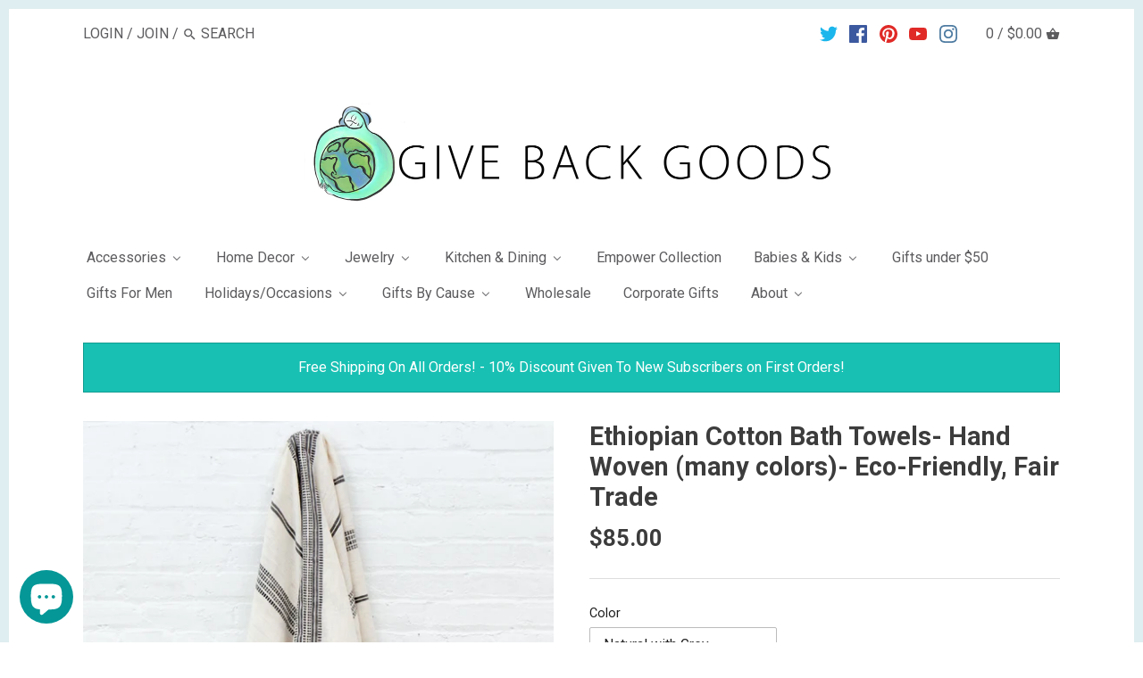

--- FILE ---
content_type: text/html; charset=utf-8
request_url: https://givebackgoods.com/products/hand-woven-aden-ethiopian-cotton-bath-towels-lots-of-colors-eco-friendly-fair-trade
body_size: 50308
content:
<!doctype html>
<html class="no-js">
<head>
 <link rel="preload" as="image" href="https://cdn.shopify.com/s/files/1/0016/7303/5835/files/Give_Back_Goods_smaller_closer_Logo_Long_-300dpi-20x8_1200x.jpg?v=1536283992">




<link rel="preload" as="image" href="//givebackgoods.com/cdn/shop/products/Screenshot_2018-09-10_22.57.20_800x.png?v=1614631246">


<link rel="preconnect" href="//fonts.shopifycdn.com/" crossorigin>
<link rel="preconnect" href="//cdn.shopify.com/" crossorigin>
<link rel="preconnect" href="//v.shopify.com/" crossorigin>
<link rel="dns-prefetch" href="//givebackgoods.com" crossorigin>
<link rel="dns-prefetch" href="//givebackgoods.myshopify.com" crossorigin>
<link rel="dns-prefetch" href="//cdn.shopify.com" crossorigin>
<link rel="dns-prefetch" href="//v.shopify.com" crossorigin>
<link rel="dns-prefetch" href="//fonts.shopifycdn.com" crossorigin>
  <script>
  YETT_BLACKLIST = [/privy/,/stamped/,/hextom/,/afterpay/]
  !function(t,e){"object"==typeof exports&&"undefined"!=typeof module?e(exports):"function"==typeof define&&define.amd?define(["exports"],e):e(t.yett={})}(this,function(t){"use strict";var e={blacklist:window.YETT_BLACKLIST,whitelist:window.YETT_WHITELIST},r={blacklisted:[]},n=function(t,r){return t&&(!r||"javascript/blocked"!==r)&&(!e.blacklist||e.blacklist.some(function(e){return e.test(t)}))&&(!e.whitelist||e.whitelist.every(function(e){return!e.test(t)}))},i=function(t){var r=t.getAttribute("src");return e.blacklist&&e.blacklist.every(function(t){return!t.test(r)})||e.whitelist&&e.whitelist.some(function(t){return t.test(r)})},c=new MutationObserver(function(t){t.forEach(function(t){for(var e=t.addedNodes,i=function(t){var i=e[t];if(1===i.nodeType&&"SCRIPT"===i.tagName){var c=i.src,o=i.type;if(n(c,o)){r.blacklisted.push(i.cloneNode()),i.type="javascript/blocked";i.addEventListener("beforescriptexecute",function t(e){"javascript/blocked"===i.getAttribute("type")&&e.preventDefault(),i.removeEventListener("beforescriptexecute",t)}),i.parentElement.removeChild(i)}}},c=0;c<e.length;c++)i(c)})});c.observe(document.documentElement,{childList:!0,subtree:!0});var o=document.createElement;document.createElement=function(){for(var t=arguments.length,e=Array(t),r=0;r<t;r++)e[r]=arguments[r];if("script"!==e[0].toLowerCase())return o.bind(document).apply(void 0,e);var i=o.bind(document).apply(void 0,e),c=i.setAttribute.bind(i);return Object.defineProperties(i,{src:{get:function(){return i.getAttribute("src")},set:function(t){return n(t,i.type)&&c("type","javascript/blocked"),c("src",t),!0}},type:{set:function(t){var e=n(i.src,i.type)?"javascript/blocked":t;return c("type",e),!0}}}),i.setAttribute=function(t,e){"type"===t||"src"===t?i[t]=e:HTMLScriptElement.prototype.setAttribute.call(i,t,e)},i};var l=function(t){if(Array.isArray(t)){for(var e=0,r=Array(t.length);e<t.length;e++)r[e]=t[e];return r}return Array.from(t)},a=new RegExp("[|\\{}()[\\]^$+*?.]","g");t.unblock=function(){for(var t=arguments.length,n=Array(t),o=0;o<t;o++)n[o]=arguments[o];n.length<1?(e.blacklist=[],e.whitelist=[]):(e.blacklist&&(e.blacklist=e.blacklist.filter(function(t){return n.every(function(e){return!t.test(e)})})),e.whitelist&&(e.whitelist=[].concat(l(e.whitelist),l(n.map(function(t){var r=".*"+t.replace(a,"\\$&")+".*";return e.whitelist.find(function(t){return t.toString()===r.toString()})?null:new RegExp(r)}).filter(Boolean)))));for(var s=document.querySelectorAll('script[type="javascript/blocked"]'),u=0;u<s.length;u++){var p=s[u];i(p)&&(p.type="application/javascript",r.blacklisted.push(p),p.parentElement.removeChild(p))}var d=0;[].concat(l(r.blacklisted)).forEach(function(t,e){if(i(t)){var n=document.createElement("script");n.setAttribute("src",t.src),n.setAttribute("type","application/javascript"),document.head.appendChild(n),r.blacklisted.splice(e-d,1),d++}}),e.blacklist&&e.blacklist.length<1&&c.disconnect()},Object.defineProperty(t,"__esModule",{value:!0})});
  //# sourceMappingURL=yett.min.js.map
</script>
 <!-- "snippets/booster-seo.liquid" was not rendered, the associated app was uninstalled -->
  <meta name="msvalidate.01" content="F0085203C18D2D8DA050330450DF8403" />
  <meta name="google-site-verification" content="BJm4JaoAIl598JzMr5K5LGEQFrHhoQHAUcC1Umefn0o" />
  <meta name="p:domain_verify" content="4f5d7e850e5b205c1ddd2b3fac6bd11b"/>
  <!-- Canopy v2.5.0 -->
  <meta charset="utf-8" />
  <meta name="viewport" content="width=device-width,initial-scale=1.0" />
  <meta name="theme-color" content="#5b86a9">
  <meta http-equiv="X-UA-Compatible" content="IE=edge,chrome=1">

  
  <link rel="shortcut icon" href="//givebackgoods.com/cdn/shop/files/GBG_Label_-ROUND_COLOR_with_name_in_Arms_and_www.givebackgoods.com_54f4e74b-373c-4ebb-9a32-e33377cd0035.png?v=1738621133" type="image/png" />
  

  

  

  <link rel="canonical" href="https://givebackgoods.com/products/hand-woven-aden-ethiopian-cotton-bath-towels-lots-of-colors-eco-friendly-fair-trade" />

  


  <meta property="og:type" content="product" />
  <meta property="og:title" content="Ethiopian Cotton Bath Towels- Hand Woven (many colors)- Eco-Friendly, Fair Trade" />
  
  <meta property="og:image" content="http://givebackgoods.com/cdn/shop/products/Screenshot_2018-09-10_22.57.20_600x600.png?v=1614631246" />
  <meta property="og:image:secure_url" content="https://givebackgoods.com/cdn/shop/products/Screenshot_2018-09-10_22.57.20_600x600.png?v=1614631246" />
  
  <meta property="og:image" content="http://givebackgoods.com/cdn/shop/products/image_ad4efa13-768e-4dac-a321-b6f104e8bc3b_600x600.jpg?v=1654115835" />
  <meta property="og:image:secure_url" content="https://givebackgoods.com/cdn/shop/products/image_ad4efa13-768e-4dac-a321-b6f104e8bc3b_600x600.jpg?v=1654115835" />
  
  <meta property="og:image" content="http://givebackgoods.com/cdn/shop/files/beige_natural_c9d61fbd-4ab3-4a61-a1f9-5c6b8d6bd30e_600x600.png?v=1728502533" />
  <meta property="og:image:secure_url" content="https://givebackgoods.com/cdn/shop/files/beige_natural_c9d61fbd-4ab3-4a61-a1f9-5c6b8d6bd30e_600x600.png?v=1728502533" />
  
  <meta property="og:image" content="http://givebackgoods.com/cdn/shop/files/Beige_Natural_600x600.png?v=1728502532" />
  <meta property="og:image:secure_url" content="https://givebackgoods.com/cdn/shop/files/Beige_Natural_600x600.png?v=1728502532" />
  
  <meta property="og:image" content="http://givebackgoods.com/cdn/shop/products/image_55f6b35a-b441-40f8-86fb-5cafdfd291ee_600x600.jpg?v=1654115829" />
  <meta property="og:image:secure_url" content="https://givebackgoods.com/cdn/shop/products/image_55f6b35a-b441-40f8-86fb-5cafdfd291ee_600x600.jpg?v=1654115829" />
  
  <meta property="og:image" content="http://givebackgoods.com/cdn/shop/products/Screenshot_2018-09-10_22.54.11_600x600.png?v=1614631255" />
  <meta property="og:image:secure_url" content="https://givebackgoods.com/cdn/shop/products/Screenshot_2018-09-10_22.54.11_600x600.png?v=1614631255" />
  
  <meta property="og:image" content="http://givebackgoods.com/cdn/shop/products/Screenshot_2018-09-10_22.54.22_600x600.png?v=1614631265" />
  <meta property="og:image:secure_url" content="https://givebackgoods.com/cdn/shop/products/Screenshot_2018-09-10_22.54.22_600x600.png?v=1614631265" />
  
  <meta property="og:image" content="http://givebackgoods.com/cdn/shop/products/Screenshot_2018-09-10_22.54.29_600x600.png?v=1614631280" />
  <meta property="og:image:secure_url" content="https://givebackgoods.com/cdn/shop/products/Screenshot_2018-09-10_22.54.29_600x600.png?v=1614631280" />
  
  <meta property="og:image" content="http://givebackgoods.com/cdn/shop/products/Screenshot_2018-09-10_22.54.39_600x600.png?v=1614631290" />
  <meta property="og:image:secure_url" content="https://givebackgoods.com/cdn/shop/products/Screenshot_2018-09-10_22.54.39_600x600.png?v=1614631290" />
  
  <meta property="og:image" content="http://givebackgoods.com/cdn/shop/products/Screenshot_2018-09-10_22.54.49_600x600.png?v=1614631300" />
  <meta property="og:image:secure_url" content="https://givebackgoods.com/cdn/shop/products/Screenshot_2018-09-10_22.54.49_600x600.png?v=1614631300" />
  
  <meta property="og:image" content="http://givebackgoods.com/cdn/shop/products/Screenshot_2018-09-10_22.54.56_600x600.png?v=1614631311" />
  <meta property="og:image:secure_url" content="https://givebackgoods.com/cdn/shop/products/Screenshot_2018-09-10_22.54.56_600x600.png?v=1614631311" />
  
  <meta property="og:image" content="http://givebackgoods.com/cdn/shop/products/Screenshot_2018-09-10_22.57.30_600x600.png?v=1614631322" />
  <meta property="og:image:secure_url" content="https://givebackgoods.com/cdn/shop/products/Screenshot_2018-09-10_22.57.30_600x600.png?v=1614631322" />
  
  <meta property="og:image" content="http://givebackgoods.com/cdn/shop/products/Screenshot_2018-09-10_22.57.37_600x600.png?v=1614631338" />
  <meta property="og:image:secure_url" content="https://givebackgoods.com/cdn/shop/products/Screenshot_2018-09-10_22.57.37_600x600.png?v=1614631338" />
  
  <meta property="og:image" content="http://givebackgoods.com/cdn/shop/products/Screenshot_2018-09-10_22.57.50_600x600.png?v=1614631351" />
  <meta property="og:image:secure_url" content="https://givebackgoods.com/cdn/shop/products/Screenshot_2018-09-10_22.57.50_600x600.png?v=1614631351" />
  
  <meta property="og:image" content="http://givebackgoods.com/cdn/shop/products/image_cb2033f5-f77f-4a67-9e6c-942d96d05dec_600x600.jpg?v=1614631357" />
  <meta property="og:image:secure_url" content="https://givebackgoods.com/cdn/shop/products/image_cb2033f5-f77f-4a67-9e6c-942d96d05dec_600x600.jpg?v=1614631357" />
  
  <meta property="og:price:amount" content="85.00" />
  <meta property="og:price:currency" content="USD" />



<meta property="og:description" content="These versatile Aden hand-woven artisan bath towels can also be used as lightweight shawls and accent throws. Ribbed accents add texture and depth to a neutral palette of undyed natural cotton. Each is handwoven in Ethiopia using time-honored weaving traditions and AZO free dyes. This handspun cotton adds a unique text" />

<meta property="og:url" content="https://givebackgoods.com/products/hand-woven-aden-ethiopian-cotton-bath-towels-lots-of-colors-eco-friendly-fair-trade" />
<meta property="og:site_name" content="Give Back Goods" />

  


  <meta name="twitter:card" content="summary">


  <meta name="twitter:title" content="Ethiopian Cotton Bath Towels- Hand Woven (many colors)- Eco-Friendly, Fair Trade">
  <meta name="twitter:description" content="
These versatile Aden hand-woven artisan bath towels can also be used as lightweight shawls and accent throws. Ribbed accents add texture and depth to a neutral palette of undyed natural cotton. Each ">
  <meta name="twitter:image" content="https://givebackgoods.com/cdn/shop/products/Screenshot_2018-09-10_22.57.20_grande.png?v=1614631246">
  <meta name="twitter:image:width" content="600">
  <meta name="twitter:image:height" content="600">


  




<link href="//fonts.googleapis.com/css?family=Roboto:400,600,700,900|Roboto:400,600,700,900|Roboto:400,600,700,900|Ubuntu:400,600,700,900" rel="stylesheet" type="text/css">



  <link href="//givebackgoods.com/cdn/shop/t/11/assets/styles.scss.css?v=114271110951834545911754430044" rel="stylesheet" type="text/css" media="all" />

  <script src="//ajax.googleapis.com/ajax/libs/jquery/1.9.1/jquery.min.js" type="text/javascript"></script>

  <script src="//givebackgoods.com/cdn/shopifycloud/storefront/assets/themes_support/option_selection-b017cd28.js" type="text/javascript"></script>
  <script src="//givebackgoods.com/cdn/shopifycloud/storefront/assets/themes_support/api.jquery-7ab1a3a4.js" type="text/javascript"></script>

  


  
  <script>window.performance && window.performance.mark && window.performance.mark('shopify.content_for_header.start');</script><meta id="shopify-digital-wallet" name="shopify-digital-wallet" content="/1673035835/digital_wallets/dialog">
<meta name="shopify-checkout-api-token" content="f85014f3f5e6c706073efb8b2b6b0563">
<meta id="in-context-paypal-metadata" data-shop-id="1673035835" data-venmo-supported="false" data-environment="production" data-locale="en_US" data-paypal-v4="true" data-currency="USD">
<link rel="alternate" type="application/json+oembed" href="https://givebackgoods.com/products/hand-woven-aden-ethiopian-cotton-bath-towels-lots-of-colors-eco-friendly-fair-trade.oembed">
<script async="async" src="/checkouts/internal/preloads.js?locale=en-US"></script>
<link rel="preconnect" href="https://shop.app" crossorigin="anonymous">
<script async="async" src="https://shop.app/checkouts/internal/preloads.js?locale=en-US&shop_id=1673035835" crossorigin="anonymous"></script>
<script id="apple-pay-shop-capabilities" type="application/json">{"shopId":1673035835,"countryCode":"US","currencyCode":"USD","merchantCapabilities":["supports3DS"],"merchantId":"gid:\/\/shopify\/Shop\/1673035835","merchantName":"Give Back Goods","requiredBillingContactFields":["postalAddress","email","phone"],"requiredShippingContactFields":["postalAddress","email","phone"],"shippingType":"shipping","supportedNetworks":["visa","masterCard","amex","discover","elo","jcb"],"total":{"type":"pending","label":"Give Back Goods","amount":"1.00"},"shopifyPaymentsEnabled":true,"supportsSubscriptions":true}</script>
<script id="shopify-features" type="application/json">{"accessToken":"f85014f3f5e6c706073efb8b2b6b0563","betas":["rich-media-storefront-analytics"],"domain":"givebackgoods.com","predictiveSearch":true,"shopId":1673035835,"locale":"en"}</script>
<script>var Shopify = Shopify || {};
Shopify.shop = "givebackgoods.myshopify.com";
Shopify.locale = "en";
Shopify.currency = {"active":"USD","rate":"1.0"};
Shopify.country = "US";
Shopify.theme = {"name":"MeroxIO Optimized","id":122905297071,"schema_name":"Canopy","schema_version":"2.5.0","theme_store_id":732,"role":"main"};
Shopify.theme.handle = "null";
Shopify.theme.style = {"id":null,"handle":null};
Shopify.cdnHost = "givebackgoods.com/cdn";
Shopify.routes = Shopify.routes || {};
Shopify.routes.root = "/";</script>
<script type="module">!function(o){(o.Shopify=o.Shopify||{}).modules=!0}(window);</script>
<script>!function(o){function n(){var o=[];function n(){o.push(Array.prototype.slice.apply(arguments))}return n.q=o,n}var t=o.Shopify=o.Shopify||{};t.loadFeatures=n(),t.autoloadFeatures=n()}(window);</script>
<script>
  window.ShopifyPay = window.ShopifyPay || {};
  window.ShopifyPay.apiHost = "shop.app\/pay";
  window.ShopifyPay.redirectState = null;
</script>
<script id="shop-js-analytics" type="application/json">{"pageType":"product"}</script>
<script defer="defer" async type="module" src="//givebackgoods.com/cdn/shopifycloud/shop-js/modules/v2/client.init-shop-cart-sync_BdyHc3Nr.en.esm.js"></script>
<script defer="defer" async type="module" src="//givebackgoods.com/cdn/shopifycloud/shop-js/modules/v2/chunk.common_Daul8nwZ.esm.js"></script>
<script type="module">
  await import("//givebackgoods.com/cdn/shopifycloud/shop-js/modules/v2/client.init-shop-cart-sync_BdyHc3Nr.en.esm.js");
await import("//givebackgoods.com/cdn/shopifycloud/shop-js/modules/v2/chunk.common_Daul8nwZ.esm.js");

  window.Shopify.SignInWithShop?.initShopCartSync?.({"fedCMEnabled":true,"windoidEnabled":true});

</script>
<script>
  window.Shopify = window.Shopify || {};
  if (!window.Shopify.featureAssets) window.Shopify.featureAssets = {};
  window.Shopify.featureAssets['shop-js'] = {"shop-cart-sync":["modules/v2/client.shop-cart-sync_QYOiDySF.en.esm.js","modules/v2/chunk.common_Daul8nwZ.esm.js"],"init-fed-cm":["modules/v2/client.init-fed-cm_DchLp9rc.en.esm.js","modules/v2/chunk.common_Daul8nwZ.esm.js"],"shop-button":["modules/v2/client.shop-button_OV7bAJc5.en.esm.js","modules/v2/chunk.common_Daul8nwZ.esm.js"],"init-windoid":["modules/v2/client.init-windoid_DwxFKQ8e.en.esm.js","modules/v2/chunk.common_Daul8nwZ.esm.js"],"shop-cash-offers":["modules/v2/client.shop-cash-offers_DWtL6Bq3.en.esm.js","modules/v2/chunk.common_Daul8nwZ.esm.js","modules/v2/chunk.modal_CQq8HTM6.esm.js"],"shop-toast-manager":["modules/v2/client.shop-toast-manager_CX9r1SjA.en.esm.js","modules/v2/chunk.common_Daul8nwZ.esm.js"],"init-shop-email-lookup-coordinator":["modules/v2/client.init-shop-email-lookup-coordinator_UhKnw74l.en.esm.js","modules/v2/chunk.common_Daul8nwZ.esm.js"],"pay-button":["modules/v2/client.pay-button_DzxNnLDY.en.esm.js","modules/v2/chunk.common_Daul8nwZ.esm.js"],"avatar":["modules/v2/client.avatar_BTnouDA3.en.esm.js"],"init-shop-cart-sync":["modules/v2/client.init-shop-cart-sync_BdyHc3Nr.en.esm.js","modules/v2/chunk.common_Daul8nwZ.esm.js"],"shop-login-button":["modules/v2/client.shop-login-button_D8B466_1.en.esm.js","modules/v2/chunk.common_Daul8nwZ.esm.js","modules/v2/chunk.modal_CQq8HTM6.esm.js"],"init-customer-accounts-sign-up":["modules/v2/client.init-customer-accounts-sign-up_C8fpPm4i.en.esm.js","modules/v2/client.shop-login-button_D8B466_1.en.esm.js","modules/v2/chunk.common_Daul8nwZ.esm.js","modules/v2/chunk.modal_CQq8HTM6.esm.js"],"init-shop-for-new-customer-accounts":["modules/v2/client.init-shop-for-new-customer-accounts_CVTO0Ztu.en.esm.js","modules/v2/client.shop-login-button_D8B466_1.en.esm.js","modules/v2/chunk.common_Daul8nwZ.esm.js","modules/v2/chunk.modal_CQq8HTM6.esm.js"],"init-customer-accounts":["modules/v2/client.init-customer-accounts_dRgKMfrE.en.esm.js","modules/v2/client.shop-login-button_D8B466_1.en.esm.js","modules/v2/chunk.common_Daul8nwZ.esm.js","modules/v2/chunk.modal_CQq8HTM6.esm.js"],"shop-follow-button":["modules/v2/client.shop-follow-button_CkZpjEct.en.esm.js","modules/v2/chunk.common_Daul8nwZ.esm.js","modules/v2/chunk.modal_CQq8HTM6.esm.js"],"lead-capture":["modules/v2/client.lead-capture_BntHBhfp.en.esm.js","modules/v2/chunk.common_Daul8nwZ.esm.js","modules/v2/chunk.modal_CQq8HTM6.esm.js"],"checkout-modal":["modules/v2/client.checkout-modal_CfxcYbTm.en.esm.js","modules/v2/chunk.common_Daul8nwZ.esm.js","modules/v2/chunk.modal_CQq8HTM6.esm.js"],"shop-login":["modules/v2/client.shop-login_Da4GZ2H6.en.esm.js","modules/v2/chunk.common_Daul8nwZ.esm.js","modules/v2/chunk.modal_CQq8HTM6.esm.js"],"payment-terms":["modules/v2/client.payment-terms_MV4M3zvL.en.esm.js","modules/v2/chunk.common_Daul8nwZ.esm.js","modules/v2/chunk.modal_CQq8HTM6.esm.js"]};
</script>
<script>(function() {
  var isLoaded = false;
  function asyncLoad() {
    if (isLoaded) return;
    isLoaded = true;
    var urls = ["\/\/shopify.privy.com\/widget.js?shop=givebackgoods.myshopify.com","https:\/\/cdn-stamped-io.azureedge.net\/files\/widget.min.js?shop=givebackgoods.myshopify.com","https:\/\/cdn1.stamped.io\/files\/widget.min.js?shop=givebackgoods.myshopify.com","https:\/\/script.crazyegg.com\/pages\/scripts\/0097\/7285.js?shop=givebackgoods.myshopify.com","https:\/\/script.crazyegg.com\/pages\/scripts\/0097\/7285.js?shop=givebackgoods.myshopify.com","https:\/\/chimpstatic.com\/mcjs-connected\/js\/users\/0cb1943bda50f1e758ea6c4a4\/0b9e233fef899444d4e4c69b6.js?shop=givebackgoods.myshopify.com","https:\/\/swymv3free-01.azureedge.net\/code\/swym-shopify.js?shop=givebackgoods.myshopify.com","https:\/\/sales-pop.carecart.io\/lib\/salesnotifier.js?shop=givebackgoods.myshopify.com","https:\/\/cdn.hextom.com\/js\/quickannouncementbar.js?shop=givebackgoods.myshopify.com","https:\/\/cdn.hextom.com\/js\/freeshippingbar.js?shop=givebackgoods.myshopify.com"];
    for (var i = 0; i < urls.length; i++) {
      var s = document.createElement('script');
      s.type = 'text/javascript';
      s.async = true;
      s.src = urls[i];
      var x = document.getElementsByTagName('script')[0];
      x.parentNode.insertBefore(s, x);
    }
  };
  if(window.attachEvent) {
    window.attachEvent('onload', asyncLoad);
  } else {
    window.addEventListener('load', asyncLoad, false);
  }
})();</script>
<script id="__st">var __st={"a":1673035835,"offset":-28800,"reqid":"e63bc40b-7f2e-423c-b870-be616b34141d-1769009303","pageurl":"givebackgoods.com\/products\/hand-woven-aden-ethiopian-cotton-bath-towels-lots-of-colors-eco-friendly-fair-trade","u":"b6d3617c2d53","p":"product","rtyp":"product","rid":1556150124603};</script>
<script>window.ShopifyPaypalV4VisibilityTracking = true;</script>
<script id="captcha-bootstrap">!function(){'use strict';const t='contact',e='account',n='new_comment',o=[[t,t],['blogs',n],['comments',n],[t,'customer']],c=[[e,'customer_login'],[e,'guest_login'],[e,'recover_customer_password'],[e,'create_customer']],r=t=>t.map((([t,e])=>`form[action*='/${t}']:not([data-nocaptcha='true']) input[name='form_type'][value='${e}']`)).join(','),a=t=>()=>t?[...document.querySelectorAll(t)].map((t=>t.form)):[];function s(){const t=[...o],e=r(t);return a(e)}const i='password',u='form_key',d=['recaptcha-v3-token','g-recaptcha-response','h-captcha-response',i],f=()=>{try{return window.sessionStorage}catch{return}},m='__shopify_v',_=t=>t.elements[u];function p(t,e,n=!1){try{const o=window.sessionStorage,c=JSON.parse(o.getItem(e)),{data:r}=function(t){const{data:e,action:n}=t;return t[m]||n?{data:e,action:n}:{data:t,action:n}}(c);for(const[e,n]of Object.entries(r))t.elements[e]&&(t.elements[e].value=n);n&&o.removeItem(e)}catch(o){console.error('form repopulation failed',{error:o})}}const l='form_type',E='cptcha';function T(t){t.dataset[E]=!0}const w=window,h=w.document,L='Shopify',v='ce_forms',y='captcha';let A=!1;((t,e)=>{const n=(g='f06e6c50-85a8-45c8-87d0-21a2b65856fe',I='https://cdn.shopify.com/shopifycloud/storefront-forms-hcaptcha/ce_storefront_forms_captcha_hcaptcha.v1.5.2.iife.js',D={infoText:'Protected by hCaptcha',privacyText:'Privacy',termsText:'Terms'},(t,e,n)=>{const o=w[L][v],c=o.bindForm;if(c)return c(t,g,e,D).then(n);var r;o.q.push([[t,g,e,D],n]),r=I,A||(h.body.append(Object.assign(h.createElement('script'),{id:'captcha-provider',async:!0,src:r})),A=!0)});var g,I,D;w[L]=w[L]||{},w[L][v]=w[L][v]||{},w[L][v].q=[],w[L][y]=w[L][y]||{},w[L][y].protect=function(t,e){n(t,void 0,e),T(t)},Object.freeze(w[L][y]),function(t,e,n,w,h,L){const[v,y,A,g]=function(t,e,n){const i=e?o:[],u=t?c:[],d=[...i,...u],f=r(d),m=r(i),_=r(d.filter((([t,e])=>n.includes(e))));return[a(f),a(m),a(_),s()]}(w,h,L),I=t=>{const e=t.target;return e instanceof HTMLFormElement?e:e&&e.form},D=t=>v().includes(t);t.addEventListener('submit',(t=>{const e=I(t);if(!e)return;const n=D(e)&&!e.dataset.hcaptchaBound&&!e.dataset.recaptchaBound,o=_(e),c=g().includes(e)&&(!o||!o.value);(n||c)&&t.preventDefault(),c&&!n&&(function(t){try{if(!f())return;!function(t){const e=f();if(!e)return;const n=_(t);if(!n)return;const o=n.value;o&&e.removeItem(o)}(t);const e=Array.from(Array(32),(()=>Math.random().toString(36)[2])).join('');!function(t,e){_(t)||t.append(Object.assign(document.createElement('input'),{type:'hidden',name:u})),t.elements[u].value=e}(t,e),function(t,e){const n=f();if(!n)return;const o=[...t.querySelectorAll(`input[type='${i}']`)].map((({name:t})=>t)),c=[...d,...o],r={};for(const[a,s]of new FormData(t).entries())c.includes(a)||(r[a]=s);n.setItem(e,JSON.stringify({[m]:1,action:t.action,data:r}))}(t,e)}catch(e){console.error('failed to persist form',e)}}(e),e.submit())}));const S=(t,e)=>{t&&!t.dataset[E]&&(n(t,e.some((e=>e===t))),T(t))};for(const o of['focusin','change'])t.addEventListener(o,(t=>{const e=I(t);D(e)&&S(e,y())}));const B=e.get('form_key'),M=e.get(l),P=B&&M;t.addEventListener('DOMContentLoaded',(()=>{const t=y();if(P)for(const e of t)e.elements[l].value===M&&p(e,B);[...new Set([...A(),...v().filter((t=>'true'===t.dataset.shopifyCaptcha))])].forEach((e=>S(e,t)))}))}(h,new URLSearchParams(w.location.search),n,t,e,['guest_login'])})(!0,!0)}();</script>
<script integrity="sha256-4kQ18oKyAcykRKYeNunJcIwy7WH5gtpwJnB7kiuLZ1E=" data-source-attribution="shopify.loadfeatures" defer="defer" src="//givebackgoods.com/cdn/shopifycloud/storefront/assets/storefront/load_feature-a0a9edcb.js" crossorigin="anonymous"></script>
<script crossorigin="anonymous" defer="defer" src="//givebackgoods.com/cdn/shopifycloud/storefront/assets/shopify_pay/storefront-65b4c6d7.js?v=20250812"></script>
<script data-source-attribution="shopify.dynamic_checkout.dynamic.init">var Shopify=Shopify||{};Shopify.PaymentButton=Shopify.PaymentButton||{isStorefrontPortableWallets:!0,init:function(){window.Shopify.PaymentButton.init=function(){};var t=document.createElement("script");t.src="https://givebackgoods.com/cdn/shopifycloud/portable-wallets/latest/portable-wallets.en.js",t.type="module",document.head.appendChild(t)}};
</script>
<script data-source-attribution="shopify.dynamic_checkout.buyer_consent">
  function portableWalletsHideBuyerConsent(e){var t=document.getElementById("shopify-buyer-consent"),n=document.getElementById("shopify-subscription-policy-button");t&&n&&(t.classList.add("hidden"),t.setAttribute("aria-hidden","true"),n.removeEventListener("click",e))}function portableWalletsShowBuyerConsent(e){var t=document.getElementById("shopify-buyer-consent"),n=document.getElementById("shopify-subscription-policy-button");t&&n&&(t.classList.remove("hidden"),t.removeAttribute("aria-hidden"),n.addEventListener("click",e))}window.Shopify?.PaymentButton&&(window.Shopify.PaymentButton.hideBuyerConsent=portableWalletsHideBuyerConsent,window.Shopify.PaymentButton.showBuyerConsent=portableWalletsShowBuyerConsent);
</script>
<script data-source-attribution="shopify.dynamic_checkout.cart.bootstrap">document.addEventListener("DOMContentLoaded",(function(){function t(){return document.querySelector("shopify-accelerated-checkout-cart, shopify-accelerated-checkout")}if(t())Shopify.PaymentButton.init();else{new MutationObserver((function(e,n){t()&&(Shopify.PaymentButton.init(),n.disconnect())})).observe(document.body,{childList:!0,subtree:!0})}}));
</script>
<link id="shopify-accelerated-checkout-styles" rel="stylesheet" media="screen" href="https://givebackgoods.com/cdn/shopifycloud/portable-wallets/latest/accelerated-checkout-backwards-compat.css" crossorigin="anonymous">
<style id="shopify-accelerated-checkout-cart">
        #shopify-buyer-consent {
  margin-top: 1em;
  display: inline-block;
  width: 100%;
}

#shopify-buyer-consent.hidden {
  display: none;
}

#shopify-subscription-policy-button {
  background: none;
  border: none;
  padding: 0;
  text-decoration: underline;
  font-size: inherit;
  cursor: pointer;
}

#shopify-subscription-policy-button::before {
  box-shadow: none;
}

      </style>

<script>window.performance && window.performance.mark && window.performance.mark('shopify.content_for_header.end');</script>

  <script>
    document.documentElement.className = document.documentElement.className.replace('no-js', '');
    Shopify.money_format = "${{amount}}";
    window.theme = window.theme || {};
    theme.jQuery = jQuery;
    theme.money_container = 'span.theme-money';
    theme.money_format = "${{amount}}";
  </script>
  

  
 

  <!-- Bing UET -->
  <script>(function(w,d,t,r,u){var f,n,i;w[u]=w[u]||[],f=function(){var o={ti:"25070846"};o.q=w[u],w[u]=new UET(o),w[u].push("pageLoad")},n=d.createElement(t),n.src=r,n.async=1,n.onload=n.onreadystatechange=function(){var s=this.readyState;s&&s!=="loaded"&&s!=="complete"||(f(),n.onload=n.onreadystatechange=null)},i=d.getElementsByTagName(t)[0],i.parentNode.insertBefore(n,i)})(window,document,"script","//bat.bing.com/bat.js","uetq");</script>

  
  <script type="text/javascript">
!function(e){if(!window.pintrk){window.pintrk=function()
{window.pintrk.queue.push(Array.prototype.slice.call(arguments))};var
n=window.pintrk;n.queue=[],n.version="3.0";var
t=document.createElement("script");t.async=!0,t.src=e;var
r=document.getElementsByTagName("script")[0];r.parentNode.insertBefore(t,r)}}
("https://s.pinimg.com/ct/core.js"); 

pintrk('load','2613252268492', { em: '', });
pintrk('page');
</script> 
<noscript> 
<img height="1" width="1" style="display:none;" alt=""
src="https://ct.pinterest.com/v3/?tid=2613252268492&noscript=1" /> 
</noscript>
  <!-- BEGIN app block: shopify://apps/buddha-mega-menu-navigation/blocks/megamenu/dbb4ce56-bf86-4830-9b3d-16efbef51c6f -->
<script>
        var productImageAndPrice = [],
            collectionImages = [],
            articleImages = [],
            mmLivIcons = false,
            mmFlipClock = false,
            mmFixesUseJquery = false,
            mmNumMMI = 13,
            mmSchemaTranslation = {},
            mmMenuStrings =  {"menuStrings":{"default":{"Accessories":"Accessories","Bags, Backpacks Purses , Wallets":"Bags, Backpacks Purses , Wallets","Purses, Totes, Clutches, Wayuu Bags":"Purses, Totes, Clutches, Wayuu Bags","Back Packs & Fanny/Hip Packs":"Back Packs & Fanny/Hip Packs","Duffle Bags":"Duffle Bags","Messenger  & Laptop Bags":"Messenger  & Laptop Bags","Travel Kits, Dopp Bags, Cosmetic Bags":"Travel Kits, Dopp Bags, Cosmetic Bags","Wallets":"Wallets"," Yoga Mat Bags, Bottle and Can Holder Bags, etc.":" Yoga Mat Bags, Bottle and Can Holder Bags, etc.","Wearable- hats, scarves, wraps, belts & socks":"Wearable- hats, scarves, wraps, belts & socks","Yoga/Fitness":"Yoga/Fitness","Home Decor":"Home Decor","Baskets - Fair Trade & Handwoven ":"Baskets - Fair Trade & Handwoven ","Storage, Laundry/ Hamper & Sewing Baskets":"Storage, Laundry/ Hamper & Sewing Baskets","Bowls, Wall Decor, Plates, Trivets, Vases, Coasters":"Bowls, Wall Decor, Plates, Trivets, Vases, Coasters","Pillows & Rugs":"Pillows & Rugs","Throws & Blankets ":"Throws & Blankets ","Towels- Bath/Pool/Beach":"Towels- Bath/Pool/Beach","Garden planters and sculptures":"Garden planters and sculptures","Outdoor / Garden":"Outdoor / Garden","Vases":"Vases","Wall Decor":"Wall Decor","Candle Holders, Candelabras, Menorahs, Candles":"Candle Holders, Candelabras, Menorahs, Candles","Tables, Stools, Lamps":"Tables, Stools, Lamps","Jewelry":"Jewelry","Bracelets":"Bracelets","Earrings":"Earrings","Necklaces":"Necklaces","Rings":"Rings","Kitchen & Dining":"Kitchen & Dining","Dishes-Plates and Bowls":"Dishes-Plates and Bowls","Table Linens":"Table Linens","Drinkware":"Drinkware","Utensils, Cutting & Serving Boards, Canisters":"Utensils, Cutting & Serving Boards, Canisters","Empower Collection":"Empower Collection","Babies & Kids":"Babies & Kids"," Hand Knit Accessories- Beanies, Clothes":" Hand Knit Accessories- Beanies, Clothes","Stuffed Animals & Dolls":"Stuffed Animals & Dolls","Baby Blankets, Decorative Pillows & Mobiles":"Baby Blankets, Decorative Pillows & Mobiles","Gifts under $50":"Gifts under $50","Gifts For Men":"Gifts For Men","Holidays/Occasions":"Holidays/Occasions","Valentines Gifts For the Whole Family":"Valentines Gifts For the Whole Family","Wedding Gifts":"Wedding Gifts","Gifts By Cause":"Gifts By Cause","Animal and Wildlife":"Animal and Wildlife"," Eco-Friendly/ Environmental ":" Eco-Friendly/ Environmental ","Health":"Health","Human Trafficking & Exploitation of Women & Girls":"Human Trafficking & Exploitation of Women & Girls","People with Disabilities":"People with Disabilities","Made in the USA":"Made in the USA","Fair Trade/ Employment for Women":"Fair Trade/ Employment for Women","Vegan":"Vegan","LGBTQ":"LGBTQ","Wholesale":"Wholesale","Corporate Gifts":"Corporate Gifts","About":"About","Give Back Goods Mission ":"Give Back Goods Mission ","Who and What Give Back Goods Products Support":"Who and What Give Back Goods Products Support","Sustainability":"Sustainability"}},"additional":{"default":{}}} ,
            mmShopLocale = "en",
            mmShopLocaleCollectionsRoute = "/collections",
            mmSchemaDesignJSON = [{"action":"menu-select","value":"main-menu"},{"action":"design","setting":"vertical_button_background_color","value":"#333333"},{"action":"design","setting":"vertical_addtocart_background_color","value":"#333333"},{"action":"design","setting":"vertical_background_color","value":"#017b86"},{"action":"design","setting":"vertical_countdown_background_color","value":"#333333"},{"action":"design","setting":"vertical_countdown_color","value":"#ffffff"},{"action":"design","setting":"vertical_addtocart_text_color","value":"#ffffff"},{"action":"design","setting":"vertical_button_text_color","value":"#ffffff"},{"action":"design","setting":"vertical_price_color","value":"#ffffff"},{"action":"design","setting":"vertical_link_hover_color","value":"#ffffff"},{"action":"design","setting":"vertical_text_color","value":"#ffffff"},{"action":"design","setting":"vertical_font_size","value":"13px"},{"action":"design","setting":"vertical_font_family","value":"Default"},{"action":"design","setting":"countdown_background_color","value":"#333333"},{"action":"design","setting":"countdown_color","value":"#ffffff"},{"action":"design","setting":"addtocart_background_hover_color","value":"#0da19a"},{"action":"design","setting":"addtocart_text_hover_color","value":"#ffffff"},{"action":"design","setting":"addtocart_background_color","value":"#ffffff"},{"action":"design","setting":"addtocart_text_color","value":"#333333"},{"action":"design","setting":"button_background_color","value":"#0da19a"},{"action":"design","setting":"button_background_hover_color","value":"#0d8781"},{"action":"design","setting":"button_text_color","value":"#ffffff"},{"action":"design","setting":"button_text_hover_color","value":"#ffffff"},{"action":"design","setting":"price_color","value":"#0da19a"},{"action":"design","setting":"background_color","value":"#ffffff"},{"action":"design","setting":"background_hover_color","value":"#f9f9f9"},{"action":"design","setting":"link_hover_color","value":"#0da19a"},{"action":"design","setting":"text_color","value":"#222222"},{"action":"design","setting":"font_size","value":"13px"},{"action":"design","setting":"font_family","value":"Default"}],
            mmDomChangeSkipUl = "",
            buddhaMegaMenuShop = "givebackgoods.myshopify.com",
            mmWireframeCompression = "0",
            mmExtensionAssetUrl = "https://cdn.shopify.com/extensions/019abe06-4a3f-7763-88da-170e1b54169b/mega-menu-151/assets/";var bestSellersHTML = '';var newestProductsHTML = '';/* get link lists api */
        var linkLists={"main-menu" : {"title":"Main Menu", "items":["/collections/accessories-all","/","/collections/jewelry","/collections/dining-room","/collections/pets","/collections/gifts-for-men","/collections/gifts-under-40","/collections/easter","/","/pages/corporate-gifts-large-orders-event-wedding-gifts-custom-orders","/collections/give-back-goods-wholesale","/pages/about","/collections/empower-collection","/products/give-back-goods-digital-gift-card",]},"footer" : {"title":"Footer menu", "items":["/search","/pages/contact-us","/pages/corporate-gifts-large-orders-event-wedding-gifts-custom-orders","/pages/about","/pages/refund-policy","/pages/faqs","/pages/privacy-policy","/pages/terms-of-service","/pages/sell-on-give-back-goods",]},"customer-account-main-menu" : {"title":"Customer account main menu", "items":["/","https://shopify.com/1673035835/account/orders?locale=en&amp;region_country=US",]},};/*ENDPARSE*/

        linkLists["force-mega-menu"]={};linkLists["force-mega-menu"].title="Canopy Theme - Mega Menu";linkLists["force-mega-menu"].items=[1];

        /* set product prices *//* get the collection images *//* get the article images *//* customer fixes */
        var mmThemeFixesBefore = function(){ if (selectedMenu=="force-mega-menu" && tempMenuObject.u.matches(".mobile-nav-menu,.main-nav>ul")) { tempMenuObject.forceMenu = true; tempMenuObject.skipCheck = true; tempMenuObject.liClasses = "nav-item"; tempMenuObject.aClasses = "nav-item-link"; tempMenuObject.liItems = mmNot(tempMenuObject.u.children, ".nav-item--account"); } }; var mmThemeFixesAfter = function(){ mmForEach(document, ".main-nav>ul>li.logo", function(el){ el.parentNode.insertBefore(el, el.parentNode.firstChild); }); mmAddStyle(".horizontal-mega-menu .buddha-menu-item>a { font-size:16px !important } ","themeScript"); }; 
        

        var mmWireframe = {"html" : "<li role=\"none\" class=\"buddha-menu-item\" itemId=\"iI1iq\"  ><a data-href=\"/collections/accessories-all\" href=\"/collections/accessories-all\" aria-label=\"Accessories\" data-no-instant=\"\" onclick=\"mmGoToPage(this, event); return false;\" role=\"menuitem\"  ><span class=\"mm-title\">Accessories</span><i class=\"mm-arrow mm-angle-down\" aria-hidden=\"true\"></i><span class=\"toggle-menu-btn\" style=\"display:none;\" title=\"Toggle menu\" onclick=\"return toggleSubmenu(this)\"><span class=\"mm-arrow-icon\"><span class=\"bar-one\"></span><span class=\"bar-two\"></span></span></span></a><ul class=\"mm-submenu tree  small \" role=\"menu\"><li data-href=\"/collections/bags-and-backpacks\" href=\"/collections/bags-and-backpacks\" aria-label=\"Bags, Backpacks Purses , Wallets\" data-no-instant=\"\" onclick=\"mmGoToPage(this, event); return false;\" role=\"menuitem\"  ><a data-href=\"/collections/bags-and-backpacks\" href=\"/collections/bags-and-backpacks\" aria-label=\"Bags, Backpacks Purses , Wallets\" data-no-instant=\"\" onclick=\"mmGoToPage(this, event); return false;\" role=\"menuitem\"  ><span class=\"mm-title\">Bags, Backpacks Purses , Wallets</span><i class=\"mm-arrow mm-angle-down\" aria-hidden=\"true\"></i><span class=\"toggle-menu-btn\" style=\"display:none;\" title=\"Toggle menu\" onclick=\"return toggleSubmenu(this)\"><span class=\"mm-arrow-icon\"><span class=\"bar-one\"></span><span class=\"bar-two\"></span></span></span></a><ul class=\"mm-submenu tree  small mm-last-level\" role=\"menu\"><li data-href=\"/collections/purses-satchels-shoulder-bags-totes\" href=\"/collections/purses-satchels-shoulder-bags-totes\" aria-label=\"Purses, Totes, Clutches, Wayuu Bags\" data-no-instant=\"\" onclick=\"mmGoToPage(this, event); return false;\" role=\"menuitem\"  ><a data-href=\"/collections/purses-satchels-shoulder-bags-totes\" href=\"/collections/purses-satchels-shoulder-bags-totes\" aria-label=\"Purses, Totes, Clutches, Wayuu Bags\" data-no-instant=\"\" onclick=\"mmGoToPage(this, event); return false;\" role=\"menuitem\"  ><span class=\"mm-title\">Purses, Totes, Clutches, Wayuu Bags</span></a></li><li data-href=\"/collections/back-packs\" href=\"/collections/back-packs\" aria-label=\"Back Packs & Fanny/Hip Packs\" data-no-instant=\"\" onclick=\"mmGoToPage(this, event); return false;\" role=\"menuitem\"  ><a data-href=\"/collections/back-packs\" href=\"/collections/back-packs\" aria-label=\"Back Packs & Fanny/Hip Packs\" data-no-instant=\"\" onclick=\"mmGoToPage(this, event); return false;\" role=\"menuitem\"  ><span class=\"mm-title\">Back Packs & Fanny/Hip Packs</span></a></li><li data-href=\"/collections/duffle-bags\" href=\"/collections/duffle-bags\" aria-label=\"Duffle Bags\" data-no-instant=\"\" onclick=\"mmGoToPage(this, event); return false;\" role=\"menuitem\"  ><a data-href=\"/collections/duffle-bags\" href=\"/collections/duffle-bags\" aria-label=\"Duffle Bags\" data-no-instant=\"\" onclick=\"mmGoToPage(this, event); return false;\" role=\"menuitem\"  ><span class=\"mm-title\">Duffle Bags</span></a></li><li data-href=\"/collections/messanger-bags\" href=\"/collections/messanger-bags\" aria-label=\"Messenger  & Laptop Bags\" data-no-instant=\"\" onclick=\"mmGoToPage(this, event); return false;\" role=\"menuitem\"  ><a data-href=\"/collections/messanger-bags\" href=\"/collections/messanger-bags\" aria-label=\"Messenger  & Laptop Bags\" data-no-instant=\"\" onclick=\"mmGoToPage(this, event); return false;\" role=\"menuitem\"  ><span class=\"mm-title\">Messenger  & Laptop Bags</span></a></li><li data-href=\"/collections/travel-kits-dopp-bags\" href=\"/collections/travel-kits-dopp-bags\" aria-label=\"Travel Kits, Dopp Bags, Cosmetic Bags\" data-no-instant=\"\" onclick=\"mmGoToPage(this, event); return false;\" role=\"menuitem\"  ><a data-href=\"/collections/travel-kits-dopp-bags\" href=\"/collections/travel-kits-dopp-bags\" aria-label=\"Travel Kits, Dopp Bags, Cosmetic Bags\" data-no-instant=\"\" onclick=\"mmGoToPage(this, event); return false;\" role=\"menuitem\"  ><span class=\"mm-title\">Travel Kits, Dopp Bags, Cosmetic Bags</span></a></li><li data-href=\"/collections/wallets\" href=\"/collections/wallets\" aria-label=\"Wallets\" data-no-instant=\"\" onclick=\"mmGoToPage(this, event); return false;\" role=\"menuitem\"  ><a data-href=\"/collections/wallets\" href=\"/collections/wallets\" aria-label=\"Wallets\" data-no-instant=\"\" onclick=\"mmGoToPage(this, event); return false;\" role=\"menuitem\"  ><span class=\"mm-title\">Wallets</span></a></li><li data-href=\"/collections/yoga-mat-bags\" href=\"/collections/yoga-mat-bags\" aria-label=\" Yoga Mat Bags, Bottle and Can Holder Bags, etc.\" data-no-instant=\"\" onclick=\"mmGoToPage(this, event); return false;\" role=\"menuitem\"  ><a data-href=\"/collections/yoga-mat-bags\" href=\"/collections/yoga-mat-bags\" aria-label=\" Yoga Mat Bags, Bottle and Can Holder Bags, etc.\" data-no-instant=\"\" onclick=\"mmGoToPage(this, event); return false;\" role=\"menuitem\"  ><span class=\"mm-title\">Yoga Mat Bags, Bottle and Can Holder Bags, etc.</span></a></li></ul></li><li data-href=\"/collections/iphone-cases-sunglasses\" href=\"/collections/iphone-cases-sunglasses\" aria-label=\"Wearable- hats, scarves, wraps, belts & socks\" data-no-instant=\"\" onclick=\"mmGoToPage(this, event); return false;\" role=\"menuitem\"  ><a data-href=\"/collections/iphone-cases-sunglasses\" href=\"/collections/iphone-cases-sunglasses\" aria-label=\"Wearable- hats, scarves, wraps, belts & socks\" data-no-instant=\"\" onclick=\"mmGoToPage(this, event); return false;\" role=\"menuitem\"  ><span class=\"mm-title\">Wearable- hats, scarves, wraps, belts & socks</span></a></li><li data-href=\"/collections/sport-and-fitness-equiptment\" href=\"/collections/sport-and-fitness-equiptment\" aria-label=\"Yoga/Fitness\" data-no-instant=\"\" onclick=\"mmGoToPage(this, event); return false;\" role=\"menuitem\"  ><a data-href=\"/collections/sport-and-fitness-equiptment\" href=\"/collections/sport-and-fitness-equiptment\" aria-label=\"Yoga/Fitness\" data-no-instant=\"\" onclick=\"mmGoToPage(this, event); return false;\" role=\"menuitem\"  ><span class=\"mm-title\">Yoga/Fitness</span></a></li></ul></li><li role=\"none\" class=\"buddha-menu-item\" itemId=\"h0Nk5\"  ><a data-href=\"/collections/home-goods-all\" href=\"/collections/home-goods-all\" aria-label=\"Home Decor\" data-no-instant=\"\" onclick=\"mmGoToPage(this, event); return false;\" role=\"menuitem\"  ><span class=\"mm-title\">Home Decor</span><i class=\"mm-arrow mm-angle-down\" aria-hidden=\"true\"></i><span class=\"toggle-menu-btn\" style=\"display:none;\" title=\"Toggle menu\" onclick=\"return toggleSubmenu(this)\"><span class=\"mm-arrow-icon\"><span class=\"bar-one\"></span><span class=\"bar-two\"></span></span></span></a><ul class=\"mm-submenu tree  small \" role=\"menu\"><li data-href=\"/collections/baskets\" href=\"/collections/baskets\" aria-label=\"Baskets - Fair Trade & Handwoven \" data-no-instant=\"\" onclick=\"mmGoToPage(this, event); return false;\" role=\"menuitem\"  ><a data-href=\"/collections/baskets\" href=\"/collections/baskets\" aria-label=\"Baskets - Fair Trade & Handwoven \" data-no-instant=\"\" onclick=\"mmGoToPage(this, event); return false;\" role=\"menuitem\"  ><span class=\"mm-title\">Baskets - Fair Trade & Handwoven</span><i class=\"mm-arrow mm-angle-down\" aria-hidden=\"true\"></i><span class=\"toggle-menu-btn\" style=\"display:none;\" title=\"Toggle menu\" onclick=\"return toggleSubmenu(this)\"><span class=\"mm-arrow-icon\"><span class=\"bar-one\"></span><span class=\"bar-two\"></span></span></span></a><ul class=\"mm-submenu tree  small mm-last-level\" role=\"menu\"><li data-href=\"/collections/fair-trade-storage-laundry-hamper-sewing-baskets\" href=\"/collections/fair-trade-storage-laundry-hamper-sewing-baskets\" aria-label=\"Storage, Laundry/ Hamper & Sewing Baskets\" data-no-instant=\"\" onclick=\"mmGoToPage(this, event); return false;\" role=\"menuitem\"  ><a data-href=\"/collections/fair-trade-storage-laundry-hamper-sewing-baskets\" href=\"/collections/fair-trade-storage-laundry-hamper-sewing-baskets\" aria-label=\"Storage, Laundry/ Hamper & Sewing Baskets\" data-no-instant=\"\" onclick=\"mmGoToPage(this, event); return false;\" role=\"menuitem\"  ><span class=\"mm-title\">Storage, Laundry/ Hamper & Sewing Baskets</span></a></li><li data-href=\"/collections/decorative-baskets-bowls-plates-vases-coasters-wall-decor\" href=\"/collections/decorative-baskets-bowls-plates-vases-coasters-wall-decor\" aria-label=\"Bowls, Wall Decor, Plates, Trivets, Vases, Coasters\" data-no-instant=\"\" onclick=\"mmGoToPage(this, event); return false;\" role=\"menuitem\"  ><a data-href=\"/collections/decorative-baskets-bowls-plates-vases-coasters-wall-decor\" href=\"/collections/decorative-baskets-bowls-plates-vases-coasters-wall-decor\" aria-label=\"Bowls, Wall Decor, Plates, Trivets, Vases, Coasters\" data-no-instant=\"\" onclick=\"mmGoToPage(this, event); return false;\" role=\"menuitem\"  ><span class=\"mm-title\">Bowls, Wall Decor, Plates, Trivets, Vases, Coasters</span></a></li></ul></li><li data-href=\"/collections/pillows-decorative-throw\" href=\"/collections/pillows-decorative-throw\" aria-label=\"Pillows & Rugs\" data-no-instant=\"\" onclick=\"mmGoToPage(this, event); return false;\" role=\"menuitem\"  ><a data-href=\"/collections/pillows-decorative-throw\" href=\"/collections/pillows-decorative-throw\" aria-label=\"Pillows & Rugs\" data-no-instant=\"\" onclick=\"mmGoToPage(this, event); return false;\" role=\"menuitem\"  ><span class=\"mm-title\">Pillows & Rugs</span></a></li><li data-href=\"/collections/throws-and-blankets\" href=\"/collections/throws-and-blankets\" aria-label=\"Throws & Blankets \" data-no-instant=\"\" onclick=\"mmGoToPage(this, event); return false;\" role=\"menuitem\"  ><a data-href=\"/collections/throws-and-blankets\" href=\"/collections/throws-and-blankets\" aria-label=\"Throws & Blankets \" data-no-instant=\"\" onclick=\"mmGoToPage(this, event); return false;\" role=\"menuitem\"  ><span class=\"mm-title\">Throws & Blankets</span></a></li><li data-href=\"/collections/towels-bath-pool-beach\" href=\"/collections/towels-bath-pool-beach\" aria-label=\"Towels- Bath/Pool/Beach\" data-no-instant=\"\" onclick=\"mmGoToPage(this, event); return false;\" role=\"menuitem\"  ><a data-href=\"/collections/towels-bath-pool-beach\" href=\"/collections/towels-bath-pool-beach\" aria-label=\"Towels- Bath/Pool/Beach\" data-no-instant=\"\" onclick=\"mmGoToPage(this, event); return false;\" role=\"menuitem\"  ><span class=\"mm-title\">Towels- Bath/Pool/Beach</span></a></li><li data-href=\"/collections/outdoor-garden\" href=\"/collections/outdoor-garden\" aria-label=\"Outdoor / Garden\" data-no-instant=\"\" onclick=\"mmGoToPage(this, event); return false;\" role=\"menuitem\"  ><a data-href=\"/collections/outdoor-garden\" href=\"/collections/outdoor-garden\" aria-label=\"Outdoor / Garden\" data-no-instant=\"\" onclick=\"mmGoToPage(this, event); return false;\" role=\"menuitem\"  ><span class=\"mm-title\">Outdoor / Garden</span><span class=\"mm-description\">Garden planters and sculptures</span></a></li><li data-href=\"/collections/vases\" href=\"/collections/vases\" aria-label=\"Vases\" data-no-instant=\"\" onclick=\"mmGoToPage(this, event); return false;\" role=\"menuitem\"  ><a data-href=\"/collections/vases\" href=\"/collections/vases\" aria-label=\"Vases\" data-no-instant=\"\" onclick=\"mmGoToPage(this, event); return false;\" role=\"menuitem\"  ><span class=\"mm-title\">Vases</span></a></li><li data-href=\"/collections/wall-decor\" href=\"/collections/wall-decor\" aria-label=\"Wall Decor\" data-no-instant=\"\" onclick=\"mmGoToPage(this, event); return false;\" role=\"menuitem\"  ><a data-href=\"/collections/wall-decor\" href=\"/collections/wall-decor\" aria-label=\"Wall Decor\" data-no-instant=\"\" onclick=\"mmGoToPage(this, event); return false;\" role=\"menuitem\"  ><span class=\"mm-title\">Wall Decor</span></a></li><li data-href=\"/collections/candle-holders-candelabras-menorahs-candles\" href=\"/collections/candle-holders-candelabras-menorahs-candles\" aria-label=\"Candle Holders, Candelabras, Menorahs, Candles\" data-no-instant=\"\" onclick=\"mmGoToPage(this, event); return false;\" role=\"menuitem\"  ><a data-href=\"/collections/candle-holders-candelabras-menorahs-candles\" href=\"/collections/candle-holders-candelabras-menorahs-candles\" aria-label=\"Candle Holders, Candelabras, Menorahs, Candles\" data-no-instant=\"\" onclick=\"mmGoToPage(this, event); return false;\" role=\"menuitem\"  ><span class=\"mm-title\">Candle Holders, Candelabras, Menorahs, Candles</span></a></li><li data-href=\"/collections/canisters-jars\" href=\"/collections/canisters-jars\" aria-label=\"Tables, Stools, Lamps\" data-no-instant=\"\" onclick=\"mmGoToPage(this, event); return false;\" role=\"menuitem\"  ><a data-href=\"/collections/canisters-jars\" href=\"/collections/canisters-jars\" aria-label=\"Tables, Stools, Lamps\" data-no-instant=\"\" onclick=\"mmGoToPage(this, event); return false;\" role=\"menuitem\"  ><span class=\"mm-title\">Tables, Stools, Lamps</span></a></li></ul></li><li role=\"none\" class=\"buddha-menu-item\" itemId=\"SYDPC\"  ><a data-href=\"/collections/jewelry\" href=\"/collections/jewelry\" aria-label=\"Jewelry\" data-no-instant=\"\" onclick=\"mmGoToPage(this, event); return false;\" role=\"menuitem\"  ><span class=\"mm-title\">Jewelry</span><i class=\"mm-arrow mm-angle-down\" aria-hidden=\"true\"></i><span class=\"toggle-menu-btn\" style=\"display:none;\" title=\"Toggle menu\" onclick=\"return toggleSubmenu(this)\"><span class=\"mm-arrow-icon\"><span class=\"bar-one\"></span><span class=\"bar-two\"></span></span></span></a><ul class=\"mm-submenu tree  small mm-last-level\" role=\"menu\"><li data-href=\"/collections/bracelets\" href=\"/collections/bracelets\" aria-label=\"Bracelets\" data-no-instant=\"\" onclick=\"mmGoToPage(this, event); return false;\" role=\"menuitem\"  ><a data-href=\"/collections/bracelets\" href=\"/collections/bracelets\" aria-label=\"Bracelets\" data-no-instant=\"\" onclick=\"mmGoToPage(this, event); return false;\" role=\"menuitem\"  ><span class=\"mm-title\">Bracelets</span></a></li><li data-href=\"/collections/earrings-and-rings\" href=\"/collections/earrings-and-rings\" aria-label=\"Earrings\" data-no-instant=\"\" onclick=\"mmGoToPage(this, event); return false;\" role=\"menuitem\"  ><a data-href=\"/collections/earrings-and-rings\" href=\"/collections/earrings-and-rings\" aria-label=\"Earrings\" data-no-instant=\"\" onclick=\"mmGoToPage(this, event); return false;\" role=\"menuitem\"  ><span class=\"mm-title\">Earrings</span></a></li><li data-href=\"/collections/necklaces\" href=\"/collections/necklaces\" aria-label=\"Necklaces\" data-no-instant=\"\" onclick=\"mmGoToPage(this, event); return false;\" role=\"menuitem\"  ><a data-href=\"/collections/necklaces\" href=\"/collections/necklaces\" aria-label=\"Necklaces\" data-no-instant=\"\" onclick=\"mmGoToPage(this, event); return false;\" role=\"menuitem\"  ><span class=\"mm-title\">Necklaces</span></a></li><li data-href=\"/collections/jewelry-rings\" href=\"/collections/jewelry-rings\" aria-label=\"Rings\" data-no-instant=\"\" onclick=\"mmGoToPage(this, event); return false;\" role=\"menuitem\"  ><a data-href=\"/collections/jewelry-rings\" href=\"/collections/jewelry-rings\" aria-label=\"Rings\" data-no-instant=\"\" onclick=\"mmGoToPage(this, event); return false;\" role=\"menuitem\"  ><span class=\"mm-title\">Rings</span></a></li></ul></li><li role=\"none\" class=\"buddha-menu-item\" itemId=\"AnCn0\"  ><a data-href=\"/collections/dining-room\" href=\"/collections/dining-room\" aria-label=\"Kitchen & Dining\" data-no-instant=\"\" onclick=\"mmGoToPage(this, event); return false;\" role=\"menuitem\"  ><span class=\"mm-title\">Kitchen & Dining</span><i class=\"mm-arrow mm-angle-down\" aria-hidden=\"true\"></i><span class=\"toggle-menu-btn\" style=\"display:none;\" title=\"Toggle menu\" onclick=\"return toggleSubmenu(this)\"><span class=\"mm-arrow-icon\"><span class=\"bar-one\"></span><span class=\"bar-two\"></span></span></span></a><ul class=\"mm-submenu tree  small mm-last-level\" role=\"menu\"><li data-href=\"/collections/plates-bowls-and-serving-dishes\" href=\"/collections/plates-bowls-and-serving-dishes\" aria-label=\"Dishes-Plates and Bowls\" data-no-instant=\"\" onclick=\"mmGoToPage(this, event); return false;\" role=\"menuitem\"  ><a data-href=\"/collections/plates-bowls-and-serving-dishes\" href=\"/collections/plates-bowls-and-serving-dishes\" aria-label=\"Dishes-Plates and Bowls\" data-no-instant=\"\" onclick=\"mmGoToPage(this, event); return false;\" role=\"menuitem\"  ><span class=\"mm-title\">Dishes-Plates and Bowls</span></a></li><li data-href=\"/collections/table-linens\" href=\"/collections/table-linens\" aria-label=\"Table Linens\" data-no-instant=\"\" onclick=\"mmGoToPage(this, event); return false;\" role=\"menuitem\"  ><a data-href=\"/collections/table-linens\" href=\"/collections/table-linens\" aria-label=\"Table Linens\" data-no-instant=\"\" onclick=\"mmGoToPage(this, event); return false;\" role=\"menuitem\"  ><span class=\"mm-title\">Table Linens</span></a></li><li data-href=\"/collections/drinkware-and-glasses\" href=\"/collections/drinkware-and-glasses\" aria-label=\"Drinkware\" data-no-instant=\"\" onclick=\"mmGoToPage(this, event); return false;\" role=\"menuitem\"  ><a data-href=\"/collections/drinkware-and-glasses\" href=\"/collections/drinkware-and-glasses\" aria-label=\"Drinkware\" data-no-instant=\"\" onclick=\"mmGoToPage(this, event); return false;\" role=\"menuitem\"  ><span class=\"mm-title\">Drinkware</span></a></li><li data-href=\"/collections/utensils\" href=\"/collections/utensils\" aria-label=\"Utensils, Cutting & Serving Boards, Canisters\" data-no-instant=\"\" onclick=\"mmGoToPage(this, event); return false;\" role=\"menuitem\"  ><a data-href=\"/collections/utensils\" href=\"/collections/utensils\" aria-label=\"Utensils, Cutting & Serving Boards, Canisters\" data-no-instant=\"\" onclick=\"mmGoToPage(this, event); return false;\" role=\"menuitem\"  ><span class=\"mm-title\">Utensils, Cutting & Serving Boards, Canisters</span></a></li></ul></li><li role=\"none\" class=\"buddha-menu-item\" itemId=\"7sgKM\"  ><a data-href=\"/collections/empower-collection\" href=\"/collections/empower-collection\" aria-label=\"Empower Collection\" data-no-instant=\"\" onclick=\"mmGoToPage(this, event); return false;\" role=\"menuitem\"  ><span class=\"mm-title\">Empower Collection</span></a></li><li role=\"none\" class=\"buddha-menu-item\" itemId=\"jMZKO\"  ><a data-href=\"/collections/baby-and-child-1\" href=\"/collections/baby-and-child-1\" aria-label=\"Babies & Kids\" data-no-instant=\"\" onclick=\"mmGoToPage(this, event); return false;\" role=\"menuitem\"  ><span class=\"mm-title\">Babies & Kids</span><i class=\"mm-arrow mm-angle-down\" aria-hidden=\"true\"></i><span class=\"toggle-menu-btn\" style=\"display:none;\" title=\"Toggle menu\" onclick=\"return toggleSubmenu(this)\"><span class=\"mm-arrow-icon\"><span class=\"bar-one\"></span><span class=\"bar-two\"></span></span></span></a><ul class=\"mm-submenu tree  small mm-last-level\" role=\"menu\"><li data-href=\"/collections/baby-newborn-accessories-hats-socks-moccasins-booties\" href=\"/collections/baby-newborn-accessories-hats-socks-moccasins-booties\" aria-label=\" Hand Knit Accessories- Beanies, Clothes\" data-no-instant=\"\" onclick=\"mmGoToPage(this, event); return false;\" role=\"menuitem\"  ><a data-href=\"/collections/baby-newborn-accessories-hats-socks-moccasins-booties\" href=\"/collections/baby-newborn-accessories-hats-socks-moccasins-booties\" aria-label=\" Hand Knit Accessories- Beanies, Clothes\" data-no-instant=\"\" onclick=\"mmGoToPage(this, event); return false;\" role=\"menuitem\"  ><span class=\"mm-title\">Hand Knit Accessories- Beanies, Clothes</span></a></li><li data-href=\"/collections/baby-and-child-stuffed-animals\" href=\"/collections/baby-and-child-stuffed-animals\" aria-label=\"Stuffed Animals & Dolls\" data-no-instant=\"\" onclick=\"mmGoToPage(this, event); return false;\" role=\"menuitem\"  ><a data-href=\"/collections/baby-and-child-stuffed-animals\" href=\"/collections/baby-and-child-stuffed-animals\" aria-label=\"Stuffed Animals & Dolls\" data-no-instant=\"\" onclick=\"mmGoToPage(this, event); return false;\" role=\"menuitem\"  ><span class=\"mm-title\">Stuffed Animals & Dolls</span></a></li><li data-href=\"/collections/baby-and-child-decorative-pillows-mobiles-wall-decor\" href=\"/collections/baby-and-child-decorative-pillows-mobiles-wall-decor\" aria-label=\"Baby Blankets, Decorative Pillows & Mobiles\" data-no-instant=\"\" onclick=\"mmGoToPage(this, event); return false;\" role=\"menuitem\"  ><a data-href=\"/collections/baby-and-child-decorative-pillows-mobiles-wall-decor\" href=\"/collections/baby-and-child-decorative-pillows-mobiles-wall-decor\" aria-label=\"Baby Blankets, Decorative Pillows & Mobiles\" data-no-instant=\"\" onclick=\"mmGoToPage(this, event); return false;\" role=\"menuitem\"  ><span class=\"mm-title\">Baby Blankets, Decorative Pillows & Mobiles</span></a></li></ul></li><li role=\"none\" class=\"buddha-menu-item\" itemId=\"rQFQG\"  ><a data-href=\"/collections/gifts-under-40\" href=\"/collections/gifts-under-40\" aria-label=\"Gifts under $50\" data-no-instant=\"\" onclick=\"mmGoToPage(this, event); return false;\" role=\"menuitem\"  ><span class=\"mm-title\">Gifts under $50</span></a></li><li role=\"none\" class=\"buddha-menu-item\" itemId=\"aL83v\"  ><a data-href=\"/collections/gifts-for-men\" href=\"/collections/gifts-for-men\" aria-label=\"Gifts For Men\" data-no-instant=\"\" onclick=\"mmGoToPage(this, event); return false;\" role=\"menuitem\"  ><span class=\"mm-title\">Gifts For Men</span></a></li><li role=\"none\" class=\"buddha-menu-item\" itemId=\"ENgEA\"  ><a data-href=\"no-link\" href=\"#\" rel=\"nofollow\" aria-label=\"Holidays/Occasions\" data-no-instant=\"\" onclick=\"return toggleSubmenu(this);\" role=\"menuitem\"  ><span class=\"mm-title\">Holidays/Occasions</span><i class=\"mm-arrow mm-angle-down\" aria-hidden=\"true\"></i><span class=\"toggle-menu-btn\" style=\"display:none;\" title=\"Toggle menu\" onclick=\"return toggleSubmenu(this)\"><span class=\"mm-arrow-icon\"><span class=\"bar-one\"></span><span class=\"bar-two\"></span></span></span></a><ul class=\"mm-submenu tree  small mm-last-level\" role=\"menu\"><li data-href=\"/collections/valentine-gifts-for-the-whole-family\" href=\"/collections/valentine-gifts-for-the-whole-family\" aria-label=\"Valentines Gifts For the Whole Family\" data-no-instant=\"\" onclick=\"mmGoToPage(this, event); return false;\" role=\"menuitem\"  ><a data-href=\"/collections/valentine-gifts-for-the-whole-family\" href=\"/collections/valentine-gifts-for-the-whole-family\" aria-label=\"Valentines Gifts For the Whole Family\" data-no-instant=\"\" onclick=\"mmGoToPage(this, event); return false;\" role=\"menuitem\"  ><span class=\"mm-title\">Valentines Gifts For the Whole Family</span></a></li><li data-href=\"/collections/wedding-gifts\" href=\"/collections/wedding-gifts\" aria-label=\"Wedding Gifts\" data-no-instant=\"\" onclick=\"mmGoToPage(this, event); return false;\" role=\"menuitem\"  ><a data-href=\"/collections/wedding-gifts\" href=\"/collections/wedding-gifts\" aria-label=\"Wedding Gifts\" data-no-instant=\"\" onclick=\"mmGoToPage(this, event); return false;\" role=\"menuitem\"  ><span class=\"mm-title\">Wedding Gifts</span></a></li></ul></li><li role=\"none\" class=\"buddha-menu-item\" itemId=\"Uj3zg\"  ><a data-href=\"no-link\" href=\"#\" rel=\"nofollow\" aria-label=\"Gifts By Cause\" data-no-instant=\"\" onclick=\"return toggleSubmenu(this);\" role=\"menuitem\"  ><span class=\"mm-title\">Gifts By Cause</span><i class=\"mm-arrow mm-angle-down\" aria-hidden=\"true\"></i><span class=\"toggle-menu-btn\" style=\"display:none;\" title=\"Toggle menu\" onclick=\"return toggleSubmenu(this)\"><span class=\"mm-arrow-icon\"><span class=\"bar-one\"></span><span class=\"bar-two\"></span></span></span></a><ul class=\"mm-submenu tree  small mm-last-level\" role=\"menu\"><li data-href=\"/collections/animal-causes\" href=\"/collections/animal-causes\" aria-label=\"Animal and Wildlife\" data-no-instant=\"\" onclick=\"mmGoToPage(this, event); return false;\" role=\"menuitem\"  ><a data-href=\"/collections/animal-causes\" href=\"/collections/animal-causes\" aria-label=\"Animal and Wildlife\" data-no-instant=\"\" onclick=\"mmGoToPage(this, event); return false;\" role=\"menuitem\"  ><span class=\"mm-title\">Animal and Wildlife</span></a></li><li data-href=\"/collections/environmental\" href=\"/collections/environmental\" aria-label=\" Eco-Friendly/ Environmental \" data-no-instant=\"\" onclick=\"mmGoToPage(this, event); return false;\" role=\"menuitem\"  ><a data-href=\"/collections/environmental\" href=\"/collections/environmental\" aria-label=\" Eco-Friendly/ Environmental \" data-no-instant=\"\" onclick=\"mmGoToPage(this, event); return false;\" role=\"menuitem\"  ><span class=\"mm-title\">Eco-Friendly/ Environmental</span></a></li><li data-href=\"/collections/health-issues\" href=\"/collections/health-issues\" aria-label=\"Health\" data-no-instant=\"\" onclick=\"mmGoToPage(this, event); return false;\" role=\"menuitem\"  ><a data-href=\"/collections/health-issues\" href=\"/collections/health-issues\" aria-label=\"Health\" data-no-instant=\"\" onclick=\"mmGoToPage(this, event); return false;\" role=\"menuitem\"  ><span class=\"mm-title\">Health</span></a></li><li data-href=\"/collections/human-trafficking-exploitation-of-women-girls\" href=\"/collections/human-trafficking-exploitation-of-women-girls\" aria-label=\"Human Trafficking & Exploitation of Women & Girls\" data-no-instant=\"\" onclick=\"mmGoToPage(this, event); return false;\" role=\"menuitem\"  ><a data-href=\"/collections/human-trafficking-exploitation-of-women-girls\" href=\"/collections/human-trafficking-exploitation-of-women-girls\" aria-label=\"Human Trafficking & Exploitation of Women & Girls\" data-no-instant=\"\" onclick=\"mmGoToPage(this, event); return false;\" role=\"menuitem\"  ><span class=\"mm-title\">Human Trafficking & Exploitation of Women & Girls</span></a></li><li data-href=\"/collections/people-with-disabilities\" href=\"/collections/people-with-disabilities\" aria-label=\"People with Disabilities\" data-no-instant=\"\" onclick=\"mmGoToPage(this, event); return false;\" role=\"menuitem\"  ><a data-href=\"/collections/people-with-disabilities\" href=\"/collections/people-with-disabilities\" aria-label=\"People with Disabilities\" data-no-instant=\"\" onclick=\"mmGoToPage(this, event); return false;\" role=\"menuitem\"  ><span class=\"mm-title\">People with Disabilities</span></a></li><li data-href=\"/collections/made-in-the-usa\" href=\"/collections/made-in-the-usa\" aria-label=\"Made in the USA\" data-no-instant=\"\" onclick=\"mmGoToPage(this, event); return false;\" role=\"menuitem\"  ><a data-href=\"/collections/made-in-the-usa\" href=\"/collections/made-in-the-usa\" aria-label=\"Made in the USA\" data-no-instant=\"\" onclick=\"mmGoToPage(this, event); return false;\" role=\"menuitem\"  ><span class=\"mm-title\">Made in the USA</span></a></li><li data-href=\"/collections/fair-trade-socio-economic-employment\" href=\"/collections/fair-trade-socio-economic-employment\" aria-label=\"Fair Trade/ Employment for Women\" data-no-instant=\"\" onclick=\"mmGoToPage(this, event); return false;\" role=\"menuitem\"  ><a data-href=\"/collections/fair-trade-socio-economic-employment\" href=\"/collections/fair-trade-socio-economic-employment\" aria-label=\"Fair Trade/ Employment for Women\" data-no-instant=\"\" onclick=\"mmGoToPage(this, event); return false;\" role=\"menuitem\"  ><span class=\"mm-title\">Fair Trade/ Employment for Women</span></a></li><li data-href=\"/collections/vegan\" href=\"/collections/vegan\" aria-label=\"Vegan\" data-no-instant=\"\" onclick=\"mmGoToPage(this, event); return false;\" role=\"menuitem\"  ><a data-href=\"/collections/vegan\" href=\"/collections/vegan\" aria-label=\"Vegan\" data-no-instant=\"\" onclick=\"mmGoToPage(this, event); return false;\" role=\"menuitem\"  ><span class=\"mm-title\">Vegan</span></a></li><li data-href=\"/collections/lgbtq\" href=\"/collections/lgbtq\" aria-label=\"LGBTQ\" data-no-instant=\"\" onclick=\"mmGoToPage(this, event); return false;\" role=\"menuitem\"  ><a data-href=\"/collections/lgbtq\" href=\"/collections/lgbtq\" aria-label=\"LGBTQ\" data-no-instant=\"\" onclick=\"mmGoToPage(this, event); return false;\" role=\"menuitem\"  ><span class=\"mm-title\">LGBTQ</span></a></li></ul></li><li role=\"none\" class=\"buddha-menu-item\" itemId=\"tWDhz\"  ><a data-href=\"/pages/wholesale-page\" href=\"/pages/wholesale-page\" aria-label=\"Wholesale\" data-no-instant=\"\" onclick=\"mmGoToPage(this, event); return false;\" role=\"menuitem\"  ><span class=\"mm-title\">Wholesale</span></a></li><li role=\"none\" class=\"buddha-menu-item\" itemId=\"DDbY3\"  ><a data-href=\"/pages/corporate-gifts-large-orders-event-wedding-gifts-custom-orders\" href=\"/pages/corporate-gifts-large-orders-event-wedding-gifts-custom-orders\" aria-label=\"Corporate Gifts\" data-no-instant=\"\" onclick=\"mmGoToPage(this, event); return false;\" role=\"menuitem\"  ><span class=\"mm-title\">Corporate Gifts</span></a></li><li role=\"none\" class=\"buddha-menu-item\" itemId=\"4xfHU\"  ><a data-href=\"no-link\" href=\"#\" rel=\"nofollow\" aria-label=\"About\" data-no-instant=\"\" onclick=\"return toggleSubmenu(this);\" role=\"menuitem\"  ><span class=\"mm-title\">About</span><i class=\"mm-arrow mm-angle-down\" aria-hidden=\"true\"></i><span class=\"toggle-menu-btn\" style=\"display:none;\" title=\"Toggle menu\" onclick=\"return toggleSubmenu(this)\"><span class=\"mm-arrow-icon\"><span class=\"bar-one\"></span><span class=\"bar-two\"></span></span></span></a><ul class=\"mm-submenu tree  small mm-last-level\" role=\"menu\"><li data-href=\"/pages/about\" href=\"/pages/about\" aria-label=\"Give Back Goods Mission \" data-no-instant=\"\" onclick=\"mmGoToPage(this, event); return false;\" role=\"menuitem\"  ><a data-href=\"/pages/about\" href=\"/pages/about\" aria-label=\"Give Back Goods Mission \" data-no-instant=\"\" onclick=\"mmGoToPage(this, event); return false;\" role=\"menuitem\"  ><span class=\"mm-title\">Give Back Goods Mission</span></a></li><li data-href=\"/pages/who-and-what-give-back-goods-supports\" href=\"/pages/who-and-what-give-back-goods-supports\" aria-label=\"Who and What Give Back Goods Products Support\" data-no-instant=\"\" onclick=\"mmGoToPage(this, event); return false;\" role=\"menuitem\"  ><a data-href=\"/pages/who-and-what-give-back-goods-supports\" href=\"/pages/who-and-what-give-back-goods-supports\" aria-label=\"Who and What Give Back Goods Products Support\" data-no-instant=\"\" onclick=\"mmGoToPage(this, event); return false;\" role=\"menuitem\"  ><span class=\"mm-title\">Who and What Give Back Goods Products Support</span></a></li><li data-href=\"/pages/sustainability\" href=\"/pages/sustainability\" aria-label=\"Sustainability\" data-no-instant=\"\" onclick=\"mmGoToPage(this, event); return false;\" role=\"menuitem\"  ><a data-href=\"/pages/sustainability\" href=\"/pages/sustainability\" aria-label=\"Sustainability\" data-no-instant=\"\" onclick=\"mmGoToPage(this, event); return false;\" role=\"menuitem\"  ><span class=\"mm-title\">Sustainability</span></a></li></ul></li>" };

        function mmLoadJS(file, async = true) {
            let script = document.createElement("script");
            script.setAttribute("src", file);
            script.setAttribute("data-no-instant", "");
            script.setAttribute("type", "text/javascript");
            script.setAttribute("async", async);
            document.head.appendChild(script);
        }
        function mmLoadCSS(file) {  
            var style = document.createElement('link');
            style.href = file;
            style.type = 'text/css';
            style.rel = 'stylesheet';
            document.head.append(style); 
        }
              
        var mmDisableWhenResIsLowerThan = '';
        var mmLoadResources = (mmDisableWhenResIsLowerThan == '' || mmDisableWhenResIsLowerThan == 0 || (mmDisableWhenResIsLowerThan > 0 && window.innerWidth>=mmDisableWhenResIsLowerThan));
        if (mmLoadResources) {
            /* load resources via js injection */
            mmLoadJS("https://cdn.shopify.com/extensions/019abe06-4a3f-7763-88da-170e1b54169b/mega-menu-151/assets/buddha-megamenu.js");
            
            mmLoadCSS("https://cdn.shopify.com/extensions/019abe06-4a3f-7763-88da-170e1b54169b/mega-menu-151/assets/buddha-megamenu2.css");mmLoadCSS("https://cdn.shopify.com/extensions/019abe06-4a3f-7763-88da-170e1b54169b/mega-menu-151/assets/fontawesome.css");}
    </script><!-- HIDE ORIGINAL MENU --><style id="mmHideOriginalMenuStyle"> .main-nav>ul {visibility: hidden !important;} </style>
        <script>
            setTimeout(function(){
                var mmHideStyle  = document.querySelector("#mmHideOriginalMenuStyle");
                if (mmHideStyle) mmHideStyle.parentNode.removeChild(mmHideStyle);
            },10000);
        </script>
<!-- END app block --><!-- BEGIN app block: shopify://apps/judge-me-reviews/blocks/judgeme_core/61ccd3b1-a9f2-4160-9fe9-4fec8413e5d8 --><!-- Start of Judge.me Core -->






<link rel="dns-prefetch" href="https://cdnwidget.judge.me">
<link rel="dns-prefetch" href="https://cdn.judge.me">
<link rel="dns-prefetch" href="https://cdn1.judge.me">
<link rel="dns-prefetch" href="https://api.judge.me">

<script data-cfasync='false' class='jdgm-settings-script'>window.jdgmSettings={"pagination":5,"disable_web_reviews":false,"badge_no_review_text":"No reviews","badge_n_reviews_text":"{{ n }} review/reviews","hide_badge_preview_if_no_reviews":true,"badge_hide_text":false,"enforce_center_preview_badge":false,"widget_title":"Customer Reviews","widget_open_form_text":"Write a review","widget_close_form_text":"Cancel review","widget_refresh_page_text":"Refresh page","widget_summary_text":"Based on {{ number_of_reviews }} review/reviews","widget_no_review_text":"Be the first to write a review","widget_name_field_text":"Display name","widget_verified_name_field_text":"Verified Name (public)","widget_name_placeholder_text":"Display name","widget_required_field_error_text":"This field is required.","widget_email_field_text":"Email address","widget_verified_email_field_text":"Verified Email (private, can not be edited)","widget_email_placeholder_text":"Your email address","widget_email_field_error_text":"Please enter a valid email address.","widget_rating_field_text":"Rating","widget_review_title_field_text":"Review Title","widget_review_title_placeholder_text":"Give your review a title","widget_review_body_field_text":"Review content","widget_review_body_placeholder_text":"Start writing here...","widget_pictures_field_text":"Picture/Video (optional)","widget_submit_review_text":"Submit Review","widget_submit_verified_review_text":"Submit Verified Review","widget_submit_success_msg_with_auto_publish":"Thank you! Please refresh the page in a few moments to see your review. You can remove or edit your review by logging into \u003ca href='https://judge.me/login' target='_blank' rel='nofollow noopener'\u003eJudge.me\u003c/a\u003e","widget_submit_success_msg_no_auto_publish":"Thank you! Your review will be published as soon as it is approved by the shop admin. You can remove or edit your review by logging into \u003ca href='https://judge.me/login' target='_blank' rel='nofollow noopener'\u003eJudge.me\u003c/a\u003e","widget_show_default_reviews_out_of_total_text":"Showing {{ n_reviews_shown }} out of {{ n_reviews }} reviews.","widget_show_all_link_text":"Show all","widget_show_less_link_text":"Show less","widget_author_said_text":"{{ reviewer_name }} said:","widget_days_text":"{{ n }} days ago","widget_weeks_text":"{{ n }} week/weeks ago","widget_months_text":"{{ n }} month/months ago","widget_years_text":"{{ n }} year/years ago","widget_yesterday_text":"Yesterday","widget_today_text":"Today","widget_replied_text":"\u003e\u003e {{ shop_name }} replied:","widget_read_more_text":"Read more","widget_reviewer_name_as_initial":"","widget_rating_filter_color":"#fbcd0a","widget_rating_filter_see_all_text":"See all reviews","widget_sorting_most_recent_text":"Most Recent","widget_sorting_highest_rating_text":"Highest Rating","widget_sorting_lowest_rating_text":"Lowest Rating","widget_sorting_with_pictures_text":"Only Pictures","widget_sorting_most_helpful_text":"Most Helpful","widget_open_question_form_text":"Ask a question","widget_reviews_subtab_text":"Reviews","widget_questions_subtab_text":"Questions","widget_question_label_text":"Question","widget_answer_label_text":"Answer","widget_question_placeholder_text":"Write your question here","widget_submit_question_text":"Submit Question","widget_question_submit_success_text":"Thank you for your question! We will notify you once it gets answered.","verified_badge_text":"Verified","verified_badge_bg_color":"","verified_badge_text_color":"","verified_badge_placement":"left-of-reviewer-name","widget_review_max_height":"","widget_hide_border":false,"widget_social_share":false,"widget_thumb":false,"widget_review_location_show":false,"widget_location_format":"","all_reviews_include_out_of_store_products":true,"all_reviews_out_of_store_text":"(out of store)","all_reviews_pagination":100,"all_reviews_product_name_prefix_text":"about","enable_review_pictures":true,"enable_question_anwser":false,"widget_theme":"default","review_date_format":"mm/dd/yyyy","default_sort_method":"most-recent","widget_product_reviews_subtab_text":"Product Reviews","widget_shop_reviews_subtab_text":"Shop Reviews","widget_other_products_reviews_text":"Reviews for other products","widget_store_reviews_subtab_text":"Store reviews","widget_no_store_reviews_text":"This store hasn't received any reviews yet","widget_web_restriction_product_reviews_text":"This product hasn't received any reviews yet","widget_no_items_text":"No items found","widget_show_more_text":"Show more","widget_write_a_store_review_text":"Write a Store Review","widget_other_languages_heading":"Reviews in Other Languages","widget_translate_review_text":"Translate review to {{ language }}","widget_translating_review_text":"Translating...","widget_show_original_translation_text":"Show original ({{ language }})","widget_translate_review_failed_text":"Review couldn't be translated.","widget_translate_review_retry_text":"Retry","widget_translate_review_try_again_later_text":"Try again later","show_product_url_for_grouped_product":false,"widget_sorting_pictures_first_text":"Pictures First","show_pictures_on_all_rev_page_mobile":false,"show_pictures_on_all_rev_page_desktop":false,"floating_tab_hide_mobile_install_preference":false,"floating_tab_button_name":"★ Reviews","floating_tab_title":"Let customers speak for us","floating_tab_button_color":"","floating_tab_button_background_color":"","floating_tab_url":"","floating_tab_url_enabled":false,"floating_tab_tab_style":"text","all_reviews_text_badge_text":"Customers rate us {{ shop.metafields.judgeme.all_reviews_rating | round: 1 }}/5 based on {{ shop.metafields.judgeme.all_reviews_count }} reviews.","all_reviews_text_badge_text_branded_style":"{{ shop.metafields.judgeme.all_reviews_rating | round: 1 }} out of 5 stars based on {{ shop.metafields.judgeme.all_reviews_count }} reviews","is_all_reviews_text_badge_a_link":false,"show_stars_for_all_reviews_text_badge":false,"all_reviews_text_badge_url":"","all_reviews_text_style":"branded","all_reviews_text_color_style":"judgeme_brand_color","all_reviews_text_color":"#108474","all_reviews_text_show_jm_brand":false,"featured_carousel_show_header":true,"featured_carousel_title":"Let customers speak for us","testimonials_carousel_title":"Customers are saying","videos_carousel_title":"Real customer stories","cards_carousel_title":"Customers are saying","featured_carousel_count_text":"from {{ n }} reviews","featured_carousel_add_link_to_all_reviews_page":false,"featured_carousel_url":"","featured_carousel_show_images":true,"featured_carousel_autoslide_interval":5,"featured_carousel_arrows_on_the_sides":false,"featured_carousel_height":250,"featured_carousel_width":80,"featured_carousel_image_size":0,"featured_carousel_image_height":250,"featured_carousel_arrow_color":"#eeeeee","verified_count_badge_style":"branded","verified_count_badge_orientation":"horizontal","verified_count_badge_color_style":"judgeme_brand_color","verified_count_badge_color":"#108474","is_verified_count_badge_a_link":false,"verified_count_badge_url":"","verified_count_badge_show_jm_brand":true,"widget_rating_preset_default":5,"widget_first_sub_tab":"product-reviews","widget_show_histogram":true,"widget_histogram_use_custom_color":false,"widget_pagination_use_custom_color":false,"widget_star_use_custom_color":false,"widget_verified_badge_use_custom_color":false,"widget_write_review_use_custom_color":false,"picture_reminder_submit_button":"Upload Pictures","enable_review_videos":false,"mute_video_by_default":false,"widget_sorting_videos_first_text":"Videos First","widget_review_pending_text":"Pending","featured_carousel_items_for_large_screen":3,"social_share_options_order":"Facebook,Twitter","remove_microdata_snippet":false,"disable_json_ld":false,"enable_json_ld_products":false,"preview_badge_show_question_text":false,"preview_badge_no_question_text":"No questions","preview_badge_n_question_text":"{{ number_of_questions }} question/questions","qa_badge_show_icon":false,"qa_badge_position":"same-row","remove_judgeme_branding":false,"widget_add_search_bar":false,"widget_search_bar_placeholder":"Search","widget_sorting_verified_only_text":"Verified only","featured_carousel_theme":"default","featured_carousel_show_rating":true,"featured_carousel_show_title":true,"featured_carousel_show_body":true,"featured_carousel_show_date":false,"featured_carousel_show_reviewer":true,"featured_carousel_show_product":false,"featured_carousel_header_background_color":"#108474","featured_carousel_header_text_color":"#ffffff","featured_carousel_name_product_separator":"reviewed","featured_carousel_full_star_background":"#108474","featured_carousel_empty_star_background":"#dadada","featured_carousel_vertical_theme_background":"#f9fafb","featured_carousel_verified_badge_enable":true,"featured_carousel_verified_badge_color":"#108474","featured_carousel_border_style":"round","featured_carousel_review_line_length_limit":3,"featured_carousel_more_reviews_button_text":"Read more reviews","featured_carousel_view_product_button_text":"View product","all_reviews_page_load_reviews_on":"scroll","all_reviews_page_load_more_text":"Load More Reviews","disable_fb_tab_reviews":false,"enable_ajax_cdn_cache":false,"widget_advanced_speed_features":5,"widget_public_name_text":"displayed publicly like","default_reviewer_name":"John Smith","default_reviewer_name_has_non_latin":true,"widget_reviewer_anonymous":"Anonymous","medals_widget_title":"Judge.me Review Medals","medals_widget_background_color":"#f9fafb","medals_widget_position":"footer_all_pages","medals_widget_border_color":"#f9fafb","medals_widget_verified_text_position":"left","medals_widget_use_monochromatic_version":false,"medals_widget_elements_color":"#108474","show_reviewer_avatar":true,"widget_invalid_yt_video_url_error_text":"Not a YouTube video URL","widget_max_length_field_error_text":"Please enter no more than {0} characters.","widget_show_country_flag":false,"widget_show_collected_via_shop_app":true,"widget_verified_by_shop_badge_style":"light","widget_verified_by_shop_text":"Verified by Shop","widget_show_photo_gallery":false,"widget_load_with_code_splitting":true,"widget_ugc_install_preference":false,"widget_ugc_title":"Made by us, Shared by you","widget_ugc_subtitle":"Tag us to see your picture featured in our page","widget_ugc_arrows_color":"#ffffff","widget_ugc_primary_button_text":"Buy Now","widget_ugc_primary_button_background_color":"#108474","widget_ugc_primary_button_text_color":"#ffffff","widget_ugc_primary_button_border_width":"0","widget_ugc_primary_button_border_style":"none","widget_ugc_primary_button_border_color":"#108474","widget_ugc_primary_button_border_radius":"25","widget_ugc_secondary_button_text":"Load More","widget_ugc_secondary_button_background_color":"#ffffff","widget_ugc_secondary_button_text_color":"#108474","widget_ugc_secondary_button_border_width":"2","widget_ugc_secondary_button_border_style":"solid","widget_ugc_secondary_button_border_color":"#108474","widget_ugc_secondary_button_border_radius":"25","widget_ugc_reviews_button_text":"View Reviews","widget_ugc_reviews_button_background_color":"#ffffff","widget_ugc_reviews_button_text_color":"#108474","widget_ugc_reviews_button_border_width":"2","widget_ugc_reviews_button_border_style":"solid","widget_ugc_reviews_button_border_color":"#108474","widget_ugc_reviews_button_border_radius":"25","widget_ugc_reviews_button_link_to":"judgeme-reviews-page","widget_ugc_show_post_date":true,"widget_ugc_max_width":"800","widget_rating_metafield_value_type":true,"widget_primary_color":"#108474","widget_enable_secondary_color":false,"widget_secondary_color":"#edf5f5","widget_summary_average_rating_text":"{{ average_rating }} out of 5","widget_media_grid_title":"Customer photos \u0026 videos","widget_media_grid_see_more_text":"See more","widget_round_style":false,"widget_show_product_medals":true,"widget_verified_by_judgeme_text":"Verified by Judge.me","widget_show_store_medals":true,"widget_verified_by_judgeme_text_in_store_medals":"Verified by Judge.me","widget_media_field_exceed_quantity_message":"Sorry, we can only accept {{ max_media }} for one review.","widget_media_field_exceed_limit_message":"{{ file_name }} is too large, please select a {{ media_type }} less than {{ size_limit }}MB.","widget_review_submitted_text":"Review Submitted!","widget_question_submitted_text":"Question Submitted!","widget_close_form_text_question":"Cancel","widget_write_your_answer_here_text":"Write your answer here","widget_enabled_branded_link":true,"widget_show_collected_by_judgeme":false,"widget_reviewer_name_color":"","widget_write_review_text_color":"","widget_write_review_bg_color":"","widget_collected_by_judgeme_text":"collected by Judge.me","widget_pagination_type":"standard","widget_load_more_text":"Load More","widget_load_more_color":"#108474","widget_full_review_text":"Full Review","widget_read_more_reviews_text":"Read More Reviews","widget_read_questions_text":"Read Questions","widget_questions_and_answers_text":"Questions \u0026 Answers","widget_verified_by_text":"Verified by","widget_verified_text":"Verified","widget_number_of_reviews_text":"{{ number_of_reviews }} reviews","widget_back_button_text":"Back","widget_next_button_text":"Next","widget_custom_forms_filter_button":"Filters","custom_forms_style":"horizontal","widget_show_review_information":false,"how_reviews_are_collected":"How reviews are collected?","widget_show_review_keywords":false,"widget_gdpr_statement":"How we use your data: We'll only contact you about the review you left, and only if necessary. By submitting your review, you agree to Judge.me's \u003ca href='https://judge.me/terms' target='_blank' rel='nofollow noopener'\u003eterms\u003c/a\u003e, \u003ca href='https://judge.me/privacy' target='_blank' rel='nofollow noopener'\u003eprivacy\u003c/a\u003e and \u003ca href='https://judge.me/content-policy' target='_blank' rel='nofollow noopener'\u003econtent\u003c/a\u003e policies.","widget_multilingual_sorting_enabled":false,"widget_translate_review_content_enabled":false,"widget_translate_review_content_method":"manual","popup_widget_review_selection":"automatically_with_pictures","popup_widget_round_border_style":true,"popup_widget_show_title":true,"popup_widget_show_body":true,"popup_widget_show_reviewer":false,"popup_widget_show_product":true,"popup_widget_show_pictures":true,"popup_widget_use_review_picture":true,"popup_widget_show_on_home_page":true,"popup_widget_show_on_product_page":true,"popup_widget_show_on_collection_page":true,"popup_widget_show_on_cart_page":true,"popup_widget_position":"bottom_left","popup_widget_first_review_delay":5,"popup_widget_duration":5,"popup_widget_interval":5,"popup_widget_review_count":5,"popup_widget_hide_on_mobile":true,"review_snippet_widget_round_border_style":true,"review_snippet_widget_card_color":"#FFFFFF","review_snippet_widget_slider_arrows_background_color":"#FFFFFF","review_snippet_widget_slider_arrows_color":"#000000","review_snippet_widget_star_color":"#108474","show_product_variant":false,"all_reviews_product_variant_label_text":"Variant: ","widget_show_verified_branding":true,"widget_ai_summary_title":"Customers say","widget_ai_summary_disclaimer":"AI-powered review summary based on recent customer reviews","widget_show_ai_summary":false,"widget_show_ai_summary_bg":false,"widget_show_review_title_input":false,"redirect_reviewers_invited_via_email":"external_form","request_store_review_after_product_review":false,"request_review_other_products_in_order":false,"review_form_color_scheme":"default","review_form_corner_style":"square","review_form_star_color":{},"review_form_text_color":"#333333","review_form_background_color":"#ffffff","review_form_field_background_color":"#fafafa","review_form_button_color":{},"review_form_button_text_color":"#ffffff","review_form_modal_overlay_color":"#000000","review_content_screen_title_text":"How would you rate this product?","review_content_introduction_text":"We would love it if you would share a bit about your experience.","store_review_form_title_text":"How would you rate this store?","store_review_form_introduction_text":"We would love it if you would share a bit about your experience.","show_review_guidance_text":true,"one_star_review_guidance_text":"Poor","five_star_review_guidance_text":"Great","customer_information_screen_title_text":"About you","customer_information_introduction_text":"Please tell us more about you.","custom_questions_screen_title_text":"Your experience in more detail","custom_questions_introduction_text":"Here are a few questions to help us understand more about your experience.","review_submitted_screen_title_text":"Thanks for your review!","review_submitted_screen_thank_you_text":"We are processing it and it will appear on the store soon.","review_submitted_screen_email_verification_text":"Please confirm your email by clicking the link we just sent you. This helps us keep reviews authentic.","review_submitted_request_store_review_text":"Would you like to share your experience of shopping with us?","review_submitted_review_other_products_text":"Would you like to review these products?","store_review_screen_title_text":"Would you like to share your experience of shopping with us?","store_review_introduction_text":"We value your feedback and use it to improve. Please share any thoughts or suggestions you have.","reviewer_media_screen_title_picture_text":"Share a picture","reviewer_media_introduction_picture_text":"Upload a photo to support your review.","reviewer_media_screen_title_video_text":"Share a video","reviewer_media_introduction_video_text":"Upload a video to support your review.","reviewer_media_screen_title_picture_or_video_text":"Share a picture or video","reviewer_media_introduction_picture_or_video_text":"Upload a photo or video to support your review.","reviewer_media_youtube_url_text":"Paste your Youtube URL here","advanced_settings_next_step_button_text":"Next","advanced_settings_close_review_button_text":"Close","modal_write_review_flow":true,"write_review_flow_required_text":"Required","write_review_flow_privacy_message_text":"We respect your privacy.","write_review_flow_anonymous_text":"Post review as anonymous","write_review_flow_visibility_text":"This won't be visible to other customers.","write_review_flow_multiple_selection_help_text":"Select as many as you like","write_review_flow_single_selection_help_text":"Select one option","write_review_flow_required_field_error_text":"This field is required","write_review_flow_invalid_email_error_text":"Please enter a valid email address","write_review_flow_max_length_error_text":"Max. {{ max_length }} characters.","write_review_flow_media_upload_text":"\u003cb\u003eClick to upload\u003c/b\u003e or drag and drop","write_review_flow_gdpr_statement":"We'll only contact you about your review if necessary. By submitting your review, you agree to our \u003ca href='https://judge.me/terms' target='_blank' rel='nofollow noopener'\u003eterms and conditions\u003c/a\u003e and \u003ca href='https://judge.me/privacy' target='_blank' rel='nofollow noopener'\u003eprivacy policy\u003c/a\u003e.","rating_only_reviews_enabled":false,"show_negative_reviews_help_screen":false,"new_review_flow_help_screen_rating_threshold":3,"negative_review_resolution_screen_title_text":"Tell us more","negative_review_resolution_text":"Your experience matters to us. If there were issues with your purchase, we're here to help. Feel free to reach out to us, we'd love the opportunity to make things right.","negative_review_resolution_button_text":"Contact us","negative_review_resolution_proceed_with_review_text":"Leave a review","negative_review_resolution_subject":"Issue with purchase from {{ shop_name }}.{{ order_name }}","preview_badge_collection_page_install_status":false,"widget_review_custom_css":"","preview_badge_custom_css":"","preview_badge_stars_count":"5-stars","featured_carousel_custom_css":"","floating_tab_custom_css":"","all_reviews_widget_custom_css":"","medals_widget_custom_css":"","verified_badge_custom_css":"","all_reviews_text_custom_css":"","transparency_badges_collected_via_store_invite":false,"transparency_badges_from_another_provider":false,"transparency_badges_collected_from_store_visitor":false,"transparency_badges_collected_by_verified_review_provider":false,"transparency_badges_earned_reward":false,"transparency_badges_collected_via_store_invite_text":"Review collected via store invitation","transparency_badges_from_another_provider_text":"Review collected from another provider","transparency_badges_collected_from_store_visitor_text":"Review collected from a store visitor","transparency_badges_written_in_google_text":"Review written in Google","transparency_badges_written_in_etsy_text":"Review written in Etsy","transparency_badges_written_in_shop_app_text":"Review written in Shop App","transparency_badges_earned_reward_text":"Review earned a reward for future purchase","product_review_widget_per_page":10,"widget_store_review_label_text":"Review about the store","checkout_comment_extension_title_on_product_page":"Customer Comments","checkout_comment_extension_num_latest_comment_show":5,"checkout_comment_extension_format":"name_and_timestamp","checkout_comment_customer_name":"last_initial","checkout_comment_comment_notification":true,"preview_badge_collection_page_install_preference":false,"preview_badge_home_page_install_preference":false,"preview_badge_product_page_install_preference":false,"review_widget_install_preference":"","review_carousel_install_preference":false,"floating_reviews_tab_install_preference":"none","verified_reviews_count_badge_install_preference":false,"all_reviews_text_install_preference":false,"review_widget_best_location":false,"judgeme_medals_install_preference":false,"review_widget_revamp_enabled":false,"review_widget_qna_enabled":false,"review_widget_header_theme":"minimal","review_widget_widget_title_enabled":true,"review_widget_header_text_size":"medium","review_widget_header_text_weight":"regular","review_widget_average_rating_style":"compact","review_widget_bar_chart_enabled":true,"review_widget_bar_chart_type":"numbers","review_widget_bar_chart_style":"standard","review_widget_expanded_media_gallery_enabled":false,"review_widget_reviews_section_theme":"standard","review_widget_image_style":"thumbnails","review_widget_review_image_ratio":"square","review_widget_stars_size":"medium","review_widget_verified_badge":"standard_text","review_widget_review_title_text_size":"medium","review_widget_review_text_size":"medium","review_widget_review_text_length":"medium","review_widget_number_of_columns_desktop":3,"review_widget_carousel_transition_speed":5,"review_widget_custom_questions_answers_display":"always","review_widget_button_text_color":"#FFFFFF","review_widget_text_color":"#000000","review_widget_lighter_text_color":"#7B7B7B","review_widget_corner_styling":"soft","review_widget_review_word_singular":"review","review_widget_review_word_plural":"reviews","review_widget_voting_label":"Helpful?","review_widget_shop_reply_label":"Reply from {{ shop_name }}:","review_widget_filters_title":"Filters","qna_widget_question_word_singular":"Question","qna_widget_question_word_plural":"Questions","qna_widget_answer_reply_label":"Answer from {{ answerer_name }}:","qna_content_screen_title_text":"Ask a question about this product","qna_widget_question_required_field_error_text":"Please enter your question.","qna_widget_flow_gdpr_statement":"We'll only contact you about your question if necessary. By submitting your question, you agree to our \u003ca href='https://judge.me/terms' target='_blank' rel='nofollow noopener'\u003eterms and conditions\u003c/a\u003e and \u003ca href='https://judge.me/privacy' target='_blank' rel='nofollow noopener'\u003eprivacy policy\u003c/a\u003e.","qna_widget_question_submitted_text":"Thanks for your question!","qna_widget_close_form_text_question":"Close","qna_widget_question_submit_success_text":"We’ll notify you by email when your question is answered.","all_reviews_widget_v2025_enabled":false,"all_reviews_widget_v2025_header_theme":"default","all_reviews_widget_v2025_widget_title_enabled":true,"all_reviews_widget_v2025_header_text_size":"medium","all_reviews_widget_v2025_header_text_weight":"regular","all_reviews_widget_v2025_average_rating_style":"compact","all_reviews_widget_v2025_bar_chart_enabled":true,"all_reviews_widget_v2025_bar_chart_type":"numbers","all_reviews_widget_v2025_bar_chart_style":"standard","all_reviews_widget_v2025_expanded_media_gallery_enabled":false,"all_reviews_widget_v2025_show_store_medals":true,"all_reviews_widget_v2025_show_photo_gallery":true,"all_reviews_widget_v2025_show_review_keywords":false,"all_reviews_widget_v2025_show_ai_summary":false,"all_reviews_widget_v2025_show_ai_summary_bg":false,"all_reviews_widget_v2025_add_search_bar":false,"all_reviews_widget_v2025_default_sort_method":"most-recent","all_reviews_widget_v2025_reviews_per_page":10,"all_reviews_widget_v2025_reviews_section_theme":"default","all_reviews_widget_v2025_image_style":"thumbnails","all_reviews_widget_v2025_review_image_ratio":"square","all_reviews_widget_v2025_stars_size":"medium","all_reviews_widget_v2025_verified_badge":"bold_badge","all_reviews_widget_v2025_review_title_text_size":"medium","all_reviews_widget_v2025_review_text_size":"medium","all_reviews_widget_v2025_review_text_length":"medium","all_reviews_widget_v2025_number_of_columns_desktop":3,"all_reviews_widget_v2025_carousel_transition_speed":5,"all_reviews_widget_v2025_custom_questions_answers_display":"always","all_reviews_widget_v2025_show_product_variant":false,"all_reviews_widget_v2025_show_reviewer_avatar":true,"all_reviews_widget_v2025_reviewer_name_as_initial":"","all_reviews_widget_v2025_review_location_show":false,"all_reviews_widget_v2025_location_format":"","all_reviews_widget_v2025_show_country_flag":false,"all_reviews_widget_v2025_verified_by_shop_badge_style":"light","all_reviews_widget_v2025_social_share":false,"all_reviews_widget_v2025_social_share_options_order":"Facebook,Twitter,LinkedIn,Pinterest","all_reviews_widget_v2025_pagination_type":"standard","all_reviews_widget_v2025_button_text_color":"#FFFFFF","all_reviews_widget_v2025_text_color":"#000000","all_reviews_widget_v2025_lighter_text_color":"#7B7B7B","all_reviews_widget_v2025_corner_styling":"soft","all_reviews_widget_v2025_title":"Customer reviews","all_reviews_widget_v2025_ai_summary_title":"Customers say about this store","all_reviews_widget_v2025_no_review_text":"Be the first to write a review","platform":"shopify","branding_url":"https://app.judge.me/reviews","branding_text":"Powered by Judge.me","locale":"en","reply_name":"Give Back Goods","widget_version":"3.0","footer":true,"autopublish":true,"review_dates":true,"enable_custom_form":false,"shop_locale":"en","enable_multi_locales_translations":true,"show_review_title_input":false,"review_verification_email_status":"always","can_be_branded":true,"reply_name_text":"Give Back Goods"};</script> <style class='jdgm-settings-style'>.jdgm-xx{left:0}:root{--jdgm-primary-color: #108474;--jdgm-secondary-color: rgba(16,132,116,0.1);--jdgm-star-color: #108474;--jdgm-write-review-text-color: white;--jdgm-write-review-bg-color: #108474;--jdgm-paginate-color: #108474;--jdgm-border-radius: 0;--jdgm-reviewer-name-color: #108474}.jdgm-histogram__bar-content{background-color:#108474}.jdgm-rev[data-verified-buyer=true] .jdgm-rev__icon.jdgm-rev__icon:after,.jdgm-rev__buyer-badge.jdgm-rev__buyer-badge{color:white;background-color:#108474}.jdgm-review-widget--small .jdgm-gallery.jdgm-gallery .jdgm-gallery__thumbnail-link:nth-child(8) .jdgm-gallery__thumbnail-wrapper.jdgm-gallery__thumbnail-wrapper:before{content:"See more"}@media only screen and (min-width: 768px){.jdgm-gallery.jdgm-gallery .jdgm-gallery__thumbnail-link:nth-child(8) .jdgm-gallery__thumbnail-wrapper.jdgm-gallery__thumbnail-wrapper:before{content:"See more"}}.jdgm-prev-badge[data-average-rating='0.00']{display:none !important}.jdgm-author-all-initials{display:none !important}.jdgm-author-last-initial{display:none !important}.jdgm-rev-widg__title{visibility:hidden}.jdgm-rev-widg__summary-text{visibility:hidden}.jdgm-prev-badge__text{visibility:hidden}.jdgm-rev__prod-link-prefix:before{content:'about'}.jdgm-rev__variant-label:before{content:'Variant: '}.jdgm-rev__out-of-store-text:before{content:'(out of store)'}@media only screen and (min-width: 768px){.jdgm-rev__pics .jdgm-rev_all-rev-page-picture-separator,.jdgm-rev__pics .jdgm-rev__product-picture{display:none}}@media only screen and (max-width: 768px){.jdgm-rev__pics .jdgm-rev_all-rev-page-picture-separator,.jdgm-rev__pics .jdgm-rev__product-picture{display:none}}.jdgm-preview-badge[data-template="product"]{display:none !important}.jdgm-preview-badge[data-template="collection"]{display:none !important}.jdgm-preview-badge[data-template="index"]{display:none !important}.jdgm-review-widget[data-from-snippet="true"]{display:none !important}.jdgm-verified-count-badget[data-from-snippet="true"]{display:none !important}.jdgm-carousel-wrapper[data-from-snippet="true"]{display:none !important}.jdgm-all-reviews-text[data-from-snippet="true"]{display:none !important}.jdgm-medals-section[data-from-snippet="true"]{display:none !important}.jdgm-ugc-media-wrapper[data-from-snippet="true"]{display:none !important}.jdgm-rev__transparency-badge[data-badge-type="review_collected_via_store_invitation"]{display:none !important}.jdgm-rev__transparency-badge[data-badge-type="review_collected_from_another_provider"]{display:none !important}.jdgm-rev__transparency-badge[data-badge-type="review_collected_from_store_visitor"]{display:none !important}.jdgm-rev__transparency-badge[data-badge-type="review_written_in_etsy"]{display:none !important}.jdgm-rev__transparency-badge[data-badge-type="review_written_in_google_business"]{display:none !important}.jdgm-rev__transparency-badge[data-badge-type="review_written_in_shop_app"]{display:none !important}.jdgm-rev__transparency-badge[data-badge-type="review_earned_for_future_purchase"]{display:none !important}.jdgm-review-snippet-widget .jdgm-rev-snippet-widget__cards-container .jdgm-rev-snippet-card{border-radius:8px;background:#fff}.jdgm-review-snippet-widget .jdgm-rev-snippet-widget__cards-container .jdgm-rev-snippet-card__rev-rating .jdgm-star{color:#108474}.jdgm-review-snippet-widget .jdgm-rev-snippet-widget__prev-btn,.jdgm-review-snippet-widget .jdgm-rev-snippet-widget__next-btn{border-radius:50%;background:#fff}.jdgm-review-snippet-widget .jdgm-rev-snippet-widget__prev-btn>svg,.jdgm-review-snippet-widget .jdgm-rev-snippet-widget__next-btn>svg{fill:#000}.jdgm-full-rev-modal.rev-snippet-widget .jm-mfp-container .jm-mfp-content,.jdgm-full-rev-modal.rev-snippet-widget .jm-mfp-container .jdgm-full-rev__icon,.jdgm-full-rev-modal.rev-snippet-widget .jm-mfp-container .jdgm-full-rev__pic-img,.jdgm-full-rev-modal.rev-snippet-widget .jm-mfp-container .jdgm-full-rev__reply{border-radius:8px}.jdgm-full-rev-modal.rev-snippet-widget .jm-mfp-container .jdgm-full-rev[data-verified-buyer="true"] .jdgm-full-rev__icon::after{border-radius:8px}.jdgm-full-rev-modal.rev-snippet-widget .jm-mfp-container .jdgm-full-rev .jdgm-rev__buyer-badge{border-radius:calc( 8px / 2 )}.jdgm-full-rev-modal.rev-snippet-widget .jm-mfp-container .jdgm-full-rev .jdgm-full-rev__replier::before{content:'Give Back Goods'}.jdgm-full-rev-modal.rev-snippet-widget .jm-mfp-container .jdgm-full-rev .jdgm-full-rev__product-button{border-radius:calc( 8px * 6 )}
</style> <style class='jdgm-settings-style'></style>

  
  
  
  <style class='jdgm-miracle-styles'>
  @-webkit-keyframes jdgm-spin{0%{-webkit-transform:rotate(0deg);-ms-transform:rotate(0deg);transform:rotate(0deg)}100%{-webkit-transform:rotate(359deg);-ms-transform:rotate(359deg);transform:rotate(359deg)}}@keyframes jdgm-spin{0%{-webkit-transform:rotate(0deg);-ms-transform:rotate(0deg);transform:rotate(0deg)}100%{-webkit-transform:rotate(359deg);-ms-transform:rotate(359deg);transform:rotate(359deg)}}@font-face{font-family:'JudgemeStar';src:url("[data-uri]") format("woff");font-weight:normal;font-style:normal}.jdgm-star{font-family:'JudgemeStar';display:inline !important;text-decoration:none !important;padding:0 4px 0 0 !important;margin:0 !important;font-weight:bold;opacity:1;-webkit-font-smoothing:antialiased;-moz-osx-font-smoothing:grayscale}.jdgm-star:hover{opacity:1}.jdgm-star:last-of-type{padding:0 !important}.jdgm-star.jdgm--on:before{content:"\e000"}.jdgm-star.jdgm--off:before{content:"\e001"}.jdgm-star.jdgm--half:before{content:"\e002"}.jdgm-widget *{margin:0;line-height:1.4;-webkit-box-sizing:border-box;-moz-box-sizing:border-box;box-sizing:border-box;-webkit-overflow-scrolling:touch}.jdgm-hidden{display:none !important;visibility:hidden !important}.jdgm-temp-hidden{display:none}.jdgm-spinner{width:40px;height:40px;margin:auto;border-radius:50%;border-top:2px solid #eee;border-right:2px solid #eee;border-bottom:2px solid #eee;border-left:2px solid #ccc;-webkit-animation:jdgm-spin 0.8s infinite linear;animation:jdgm-spin 0.8s infinite linear}.jdgm-spinner:empty{display:block}.jdgm-prev-badge{display:block !important}

</style>


  
  
   


<script data-cfasync='false' class='jdgm-script'>
!function(e){window.jdgm=window.jdgm||{},jdgm.CDN_HOST="https://cdnwidget.judge.me/",jdgm.CDN_HOST_ALT="https://cdn2.judge.me/cdn/widget_frontend/",jdgm.API_HOST="https://api.judge.me/",jdgm.CDN_BASE_URL="https://cdn.shopify.com/extensions/019be10e-8917-753e-9d17-a5c36849bd56/judgeme-extensions-302/assets/",
jdgm.docReady=function(d){(e.attachEvent?"complete"===e.readyState:"loading"!==e.readyState)?
setTimeout(d,0):e.addEventListener("DOMContentLoaded",d)},jdgm.loadCSS=function(d,t,o,a){
!o&&jdgm.loadCSS.requestedUrls.indexOf(d)>=0||(jdgm.loadCSS.requestedUrls.push(d),
(a=e.createElement("link")).rel="stylesheet",a.class="jdgm-stylesheet",a.media="nope!",
a.href=d,a.onload=function(){this.media="all",t&&setTimeout(t)},e.body.appendChild(a))},
jdgm.loadCSS.requestedUrls=[],jdgm.loadJS=function(e,d){var t=new XMLHttpRequest;
t.onreadystatechange=function(){4===t.readyState&&(Function(t.response)(),d&&d(t.response))},
t.open("GET",e),t.onerror=function(){if(e.indexOf(jdgm.CDN_HOST)===0&&jdgm.CDN_HOST_ALT!==jdgm.CDN_HOST){var f=e.replace(jdgm.CDN_HOST,jdgm.CDN_HOST_ALT);jdgm.loadJS(f,d)}},t.send()},jdgm.docReady((function(){(window.jdgmLoadCSS||e.querySelectorAll(
".jdgm-widget, .jdgm-all-reviews-page").length>0)&&(jdgmSettings.widget_load_with_code_splitting?
parseFloat(jdgmSettings.widget_version)>=3?jdgm.loadCSS(jdgm.CDN_HOST+"widget_v3/base.css"):
jdgm.loadCSS(jdgm.CDN_HOST+"widget/base.css"):jdgm.loadCSS(jdgm.CDN_HOST+"shopify_v2.css"),
jdgm.loadJS(jdgm.CDN_HOST+"loa"+"der.js"))}))}(document);
</script>
<noscript><link rel="stylesheet" type="text/css" media="all" href="https://cdnwidget.judge.me/shopify_v2.css"></noscript>

<!-- BEGIN app snippet: theme_fix_tags --><script>
  (function() {
    var jdgmThemeFixes = null;
    if (!jdgmThemeFixes) return;
    var thisThemeFix = jdgmThemeFixes[Shopify.theme.id];
    if (!thisThemeFix) return;

    if (thisThemeFix.html) {
      document.addEventListener("DOMContentLoaded", function() {
        var htmlDiv = document.createElement('div');
        htmlDiv.classList.add('jdgm-theme-fix-html');
        htmlDiv.innerHTML = thisThemeFix.html;
        document.body.append(htmlDiv);
      });
    };

    if (thisThemeFix.css) {
      var styleTag = document.createElement('style');
      styleTag.classList.add('jdgm-theme-fix-style');
      styleTag.innerHTML = thisThemeFix.css;
      document.head.append(styleTag);
    };

    if (thisThemeFix.js) {
      var scriptTag = document.createElement('script');
      scriptTag.classList.add('jdgm-theme-fix-script');
      scriptTag.innerHTML = thisThemeFix.js;
      document.head.append(scriptTag);
    };
  })();
</script>
<!-- END app snippet -->
<!-- End of Judge.me Core -->



<!-- END app block --><!-- BEGIN app block: shopify://apps/klaviyo-email-marketing-sms/blocks/klaviyo-onsite-embed/2632fe16-c075-4321-a88b-50b567f42507 -->












  <script async src="https://static.klaviyo.com/onsite/js/KKu2vp/klaviyo.js?company_id=KKu2vp"></script>
  <script>!function(){if(!window.klaviyo){window._klOnsite=window._klOnsite||[];try{window.klaviyo=new Proxy({},{get:function(n,i){return"push"===i?function(){var n;(n=window._klOnsite).push.apply(n,arguments)}:function(){for(var n=arguments.length,o=new Array(n),w=0;w<n;w++)o[w]=arguments[w];var t="function"==typeof o[o.length-1]?o.pop():void 0,e=new Promise((function(n){window._klOnsite.push([i].concat(o,[function(i){t&&t(i),n(i)}]))}));return e}}})}catch(n){window.klaviyo=window.klaviyo||[],window.klaviyo.push=function(){var n;(n=window._klOnsite).push.apply(n,arguments)}}}}();</script>

  
    <script id="viewed_product">
      if (item == null) {
        var _learnq = _learnq || [];

        var MetafieldReviews = null
        var MetafieldYotpoRating = null
        var MetafieldYotpoCount = null
        var MetafieldLooxRating = null
        var MetafieldLooxCount = null
        var okendoProduct = null
        var okendoProductReviewCount = null
        var okendoProductReviewAverageValue = null
        try {
          // The following fields are used for Customer Hub recently viewed in order to add reviews.
          // This information is not part of __kla_viewed. Instead, it is part of __kla_viewed_reviewed_items
          MetafieldReviews = {};
          MetafieldYotpoRating = null
          MetafieldYotpoCount = null
          MetafieldLooxRating = null
          MetafieldLooxCount = null

          okendoProduct = null
          // If the okendo metafield is not legacy, it will error, which then requires the new json formatted data
          if (okendoProduct && 'error' in okendoProduct) {
            okendoProduct = null
          }
          okendoProductReviewCount = okendoProduct ? okendoProduct.reviewCount : null
          okendoProductReviewAverageValue = okendoProduct ? okendoProduct.reviewAverageValue : null
        } catch (error) {
          console.error('Error in Klaviyo onsite reviews tracking:', error);
        }

        var item = {
          Name: "Ethiopian Cotton Bath Towels- Hand Woven (many colors)- Eco-Friendly, Fair Trade",
          ProductID: 1556150124603,
          Categories: ["Bath Towels \u0026 Mats","best sellers","Best Selling Products","Environmental \/ Eco-Friendly","Fair Trade \/ Socio- Economic \/ Employment for Women","Grad Gifts","Home Decor","Mothers Day","Newest Arrivals","Newest Products","Wedding Gifts","Women and Children"],
          ImageURL: "https://givebackgoods.com/cdn/shop/products/Screenshot_2018-09-10_22.57.20_grande.png?v=1614631246",
          URL: "https://givebackgoods.com/products/hand-woven-aden-ethiopian-cotton-bath-towels-lots-of-colors-eco-friendly-fair-trade",
          Brand: "Creative Women",
          Price: "$85.00",
          Value: "85.00",
          CompareAtPrice: "$0.00"
        };
        _learnq.push(['track', 'Viewed Product', item]);
        _learnq.push(['trackViewedItem', {
          Title: item.Name,
          ItemId: item.ProductID,
          Categories: item.Categories,
          ImageUrl: item.ImageURL,
          Url: item.URL,
          Metadata: {
            Brand: item.Brand,
            Price: item.Price,
            Value: item.Value,
            CompareAtPrice: item.CompareAtPrice
          },
          metafields:{
            reviews: MetafieldReviews,
            yotpo:{
              rating: MetafieldYotpoRating,
              count: MetafieldYotpoCount,
            },
            loox:{
              rating: MetafieldLooxRating,
              count: MetafieldLooxCount,
            },
            okendo: {
              rating: okendoProductReviewAverageValue,
              count: okendoProductReviewCount,
            }
          }
        }]);
      }
    </script>
  




  <script>
    window.klaviyoReviewsProductDesignMode = false
  </script>







<!-- END app block --><script src="https://cdn.shopify.com/extensions/e8878072-2f6b-4e89-8082-94b04320908d/inbox-1254/assets/inbox-chat-loader.js" type="text/javascript" defer="defer"></script>
<script src="https://cdn.shopify.com/extensions/19689677-6488-4a31-adf3-fcf4359c5fd9/forms-2295/assets/shopify-forms-loader.js" type="text/javascript" defer="defer"></script>
<script src="https://cdn.shopify.com/extensions/019be10e-8917-753e-9d17-a5c36849bd56/judgeme-extensions-302/assets/loader.js" type="text/javascript" defer="defer"></script>
<script src="https://cdn.shopify.com/extensions/019bc2cf-ad72-709c-ab89-9947d92587ae/free-shipping-bar-118/assets/freeshippingbar.js" type="text/javascript" defer="defer"></script>
<link href="https://monorail-edge.shopifysvc.com" rel="dns-prefetch">
<script>(function(){if ("sendBeacon" in navigator && "performance" in window) {try {var session_token_from_headers = performance.getEntriesByType('navigation')[0].serverTiming.find(x => x.name == '_s').description;} catch {var session_token_from_headers = undefined;}var session_cookie_matches = document.cookie.match(/_shopify_s=([^;]*)/);var session_token_from_cookie = session_cookie_matches && session_cookie_matches.length === 2 ? session_cookie_matches[1] : "";var session_token = session_token_from_headers || session_token_from_cookie || "";function handle_abandonment_event(e) {var entries = performance.getEntries().filter(function(entry) {return /monorail-edge.shopifysvc.com/.test(entry.name);});if (!window.abandonment_tracked && entries.length === 0) {window.abandonment_tracked = true;var currentMs = Date.now();var navigation_start = performance.timing.navigationStart;var payload = {shop_id: 1673035835,url: window.location.href,navigation_start,duration: currentMs - navigation_start,session_token,page_type: "product"};window.navigator.sendBeacon("https://monorail-edge.shopifysvc.com/v1/produce", JSON.stringify({schema_id: "online_store_buyer_site_abandonment/1.1",payload: payload,metadata: {event_created_at_ms: currentMs,event_sent_at_ms: currentMs}}));}}window.addEventListener('pagehide', handle_abandonment_event);}}());</script>
<script id="web-pixels-manager-setup">(function e(e,d,r,n,o){if(void 0===o&&(o={}),!Boolean(null===(a=null===(i=window.Shopify)||void 0===i?void 0:i.analytics)||void 0===a?void 0:a.replayQueue)){var i,a;window.Shopify=window.Shopify||{};var t=window.Shopify;t.analytics=t.analytics||{};var s=t.analytics;s.replayQueue=[],s.publish=function(e,d,r){return s.replayQueue.push([e,d,r]),!0};try{self.performance.mark("wpm:start")}catch(e){}var l=function(){var e={modern:/Edge?\/(1{2}[4-9]|1[2-9]\d|[2-9]\d{2}|\d{4,})\.\d+(\.\d+|)|Firefox\/(1{2}[4-9]|1[2-9]\d|[2-9]\d{2}|\d{4,})\.\d+(\.\d+|)|Chrom(ium|e)\/(9{2}|\d{3,})\.\d+(\.\d+|)|(Maci|X1{2}).+ Version\/(15\.\d+|(1[6-9]|[2-9]\d|\d{3,})\.\d+)([,.]\d+|)( \(\w+\)|)( Mobile\/\w+|) Safari\/|Chrome.+OPR\/(9{2}|\d{3,})\.\d+\.\d+|(CPU[ +]OS|iPhone[ +]OS|CPU[ +]iPhone|CPU IPhone OS|CPU iPad OS)[ +]+(15[._]\d+|(1[6-9]|[2-9]\d|\d{3,})[._]\d+)([._]\d+|)|Android:?[ /-](13[3-9]|1[4-9]\d|[2-9]\d{2}|\d{4,})(\.\d+|)(\.\d+|)|Android.+Firefox\/(13[5-9]|1[4-9]\d|[2-9]\d{2}|\d{4,})\.\d+(\.\d+|)|Android.+Chrom(ium|e)\/(13[3-9]|1[4-9]\d|[2-9]\d{2}|\d{4,})\.\d+(\.\d+|)|SamsungBrowser\/([2-9]\d|\d{3,})\.\d+/,legacy:/Edge?\/(1[6-9]|[2-9]\d|\d{3,})\.\d+(\.\d+|)|Firefox\/(5[4-9]|[6-9]\d|\d{3,})\.\d+(\.\d+|)|Chrom(ium|e)\/(5[1-9]|[6-9]\d|\d{3,})\.\d+(\.\d+|)([\d.]+$|.*Safari\/(?![\d.]+ Edge\/[\d.]+$))|(Maci|X1{2}).+ Version\/(10\.\d+|(1[1-9]|[2-9]\d|\d{3,})\.\d+)([,.]\d+|)( \(\w+\)|)( Mobile\/\w+|) Safari\/|Chrome.+OPR\/(3[89]|[4-9]\d|\d{3,})\.\d+\.\d+|(CPU[ +]OS|iPhone[ +]OS|CPU[ +]iPhone|CPU IPhone OS|CPU iPad OS)[ +]+(10[._]\d+|(1[1-9]|[2-9]\d|\d{3,})[._]\d+)([._]\d+|)|Android:?[ /-](13[3-9]|1[4-9]\d|[2-9]\d{2}|\d{4,})(\.\d+|)(\.\d+|)|Mobile Safari.+OPR\/([89]\d|\d{3,})\.\d+\.\d+|Android.+Firefox\/(13[5-9]|1[4-9]\d|[2-9]\d{2}|\d{4,})\.\d+(\.\d+|)|Android.+Chrom(ium|e)\/(13[3-9]|1[4-9]\d|[2-9]\d{2}|\d{4,})\.\d+(\.\d+|)|Android.+(UC? ?Browser|UCWEB|U3)[ /]?(15\.([5-9]|\d{2,})|(1[6-9]|[2-9]\d|\d{3,})\.\d+)\.\d+|SamsungBrowser\/(5\.\d+|([6-9]|\d{2,})\.\d+)|Android.+MQ{2}Browser\/(14(\.(9|\d{2,})|)|(1[5-9]|[2-9]\d|\d{3,})(\.\d+|))(\.\d+|)|K[Aa][Ii]OS\/(3\.\d+|([4-9]|\d{2,})\.\d+)(\.\d+|)/},d=e.modern,r=e.legacy,n=navigator.userAgent;return n.match(d)?"modern":n.match(r)?"legacy":"unknown"}(),u="modern"===l?"modern":"legacy",c=(null!=n?n:{modern:"",legacy:""})[u],f=function(e){return[e.baseUrl,"/wpm","/b",e.hashVersion,"modern"===e.buildTarget?"m":"l",".js"].join("")}({baseUrl:d,hashVersion:r,buildTarget:u}),m=function(e){var d=e.version,r=e.bundleTarget,n=e.surface,o=e.pageUrl,i=e.monorailEndpoint;return{emit:function(e){var a=e.status,t=e.errorMsg,s=(new Date).getTime(),l=JSON.stringify({metadata:{event_sent_at_ms:s},events:[{schema_id:"web_pixels_manager_load/3.1",payload:{version:d,bundle_target:r,page_url:o,status:a,surface:n,error_msg:t},metadata:{event_created_at_ms:s}}]});if(!i)return console&&console.warn&&console.warn("[Web Pixels Manager] No Monorail endpoint provided, skipping logging."),!1;try{return self.navigator.sendBeacon.bind(self.navigator)(i,l)}catch(e){}var u=new XMLHttpRequest;try{return u.open("POST",i,!0),u.setRequestHeader("Content-Type","text/plain"),u.send(l),!0}catch(e){return console&&console.warn&&console.warn("[Web Pixels Manager] Got an unhandled error while logging to Monorail."),!1}}}}({version:r,bundleTarget:l,surface:e.surface,pageUrl:self.location.href,monorailEndpoint:e.monorailEndpoint});try{o.browserTarget=l,function(e){var d=e.src,r=e.async,n=void 0===r||r,o=e.onload,i=e.onerror,a=e.sri,t=e.scriptDataAttributes,s=void 0===t?{}:t,l=document.createElement("script"),u=document.querySelector("head"),c=document.querySelector("body");if(l.async=n,l.src=d,a&&(l.integrity=a,l.crossOrigin="anonymous"),s)for(var f in s)if(Object.prototype.hasOwnProperty.call(s,f))try{l.dataset[f]=s[f]}catch(e){}if(o&&l.addEventListener("load",o),i&&l.addEventListener("error",i),u)u.appendChild(l);else{if(!c)throw new Error("Did not find a head or body element to append the script");c.appendChild(l)}}({src:f,async:!0,onload:function(){if(!function(){var e,d;return Boolean(null===(d=null===(e=window.Shopify)||void 0===e?void 0:e.analytics)||void 0===d?void 0:d.initialized)}()){var d=window.webPixelsManager.init(e)||void 0;if(d){var r=window.Shopify.analytics;r.replayQueue.forEach((function(e){var r=e[0],n=e[1],o=e[2];d.publishCustomEvent(r,n,o)})),r.replayQueue=[],r.publish=d.publishCustomEvent,r.visitor=d.visitor,r.initialized=!0}}},onerror:function(){return m.emit({status:"failed",errorMsg:"".concat(f," has failed to load")})},sri:function(e){var d=/^sha384-[A-Za-z0-9+/=]+$/;return"string"==typeof e&&d.test(e)}(c)?c:"",scriptDataAttributes:o}),m.emit({status:"loading"})}catch(e){m.emit({status:"failed",errorMsg:(null==e?void 0:e.message)||"Unknown error"})}}})({shopId: 1673035835,storefrontBaseUrl: "https://givebackgoods.com",extensionsBaseUrl: "https://extensions.shopifycdn.com/cdn/shopifycloud/web-pixels-manager",monorailEndpoint: "https://monorail-edge.shopifysvc.com/unstable/produce_batch",surface: "storefront-renderer",enabledBetaFlags: ["2dca8a86"],webPixelsConfigList: [{"id":"1399783646","configuration":"{\"pixelCode\":\"D453UM3C77U69K489MPG\"}","eventPayloadVersion":"v1","runtimeContext":"STRICT","scriptVersion":"22e92c2ad45662f435e4801458fb78cc","type":"APP","apiClientId":4383523,"privacyPurposes":["ANALYTICS","MARKETING","SALE_OF_DATA"],"dataSharingAdjustments":{"protectedCustomerApprovalScopes":["read_customer_address","read_customer_email","read_customer_name","read_customer_personal_data","read_customer_phone"]}},{"id":"1086554334","configuration":"{\"webPixelName\":\"Judge.me\"}","eventPayloadVersion":"v1","runtimeContext":"STRICT","scriptVersion":"34ad157958823915625854214640f0bf","type":"APP","apiClientId":683015,"privacyPurposes":["ANALYTICS"],"dataSharingAdjustments":{"protectedCustomerApprovalScopes":["read_customer_email","read_customer_name","read_customer_personal_data","read_customer_phone"]}},{"id":"471204062","configuration":"{\"config\":\"{\\\"google_tag_ids\\\":[\\\"G-M9VVTSS755\\\",\\\"AW-789588822\\\",\\\"GT-PBG2KPX8\\\"],\\\"target_country\\\":\\\"US\\\",\\\"gtag_events\\\":[{\\\"type\\\":\\\"begin_checkout\\\",\\\"action_label\\\":[\\\"G-M9VVTSS755\\\",\\\"AW-789588822\\\/L-oeCPWCybobENbWwPgC\\\"]},{\\\"type\\\":\\\"search\\\",\\\"action_label\\\":[\\\"G-M9VVTSS755\\\",\\\"AW-789588822\\\/rEioCNnPyrobENbWwPgC\\\"]},{\\\"type\\\":\\\"view_item\\\",\\\"action_label\\\":[\\\"G-M9VVTSS755\\\",\\\"AW-789588822\\\/ihjFCP6CybobENbWwPgC\\\",\\\"MC-BP3853D3SN\\\"]},{\\\"type\\\":\\\"purchase\\\",\\\"action_label\\\":[\\\"G-M9VVTSS755\\\",\\\"AW-789588822\\\/HGs1CPKCybobENbWwPgC\\\",\\\"MC-BP3853D3SN\\\"]},{\\\"type\\\":\\\"page_view\\\",\\\"action_label\\\":[\\\"G-M9VVTSS755\\\",\\\"AW-789588822\\\/vJ14CPuCybobENbWwPgC\\\",\\\"MC-BP3853D3SN\\\"]},{\\\"type\\\":\\\"add_payment_info\\\",\\\"action_label\\\":[\\\"G-M9VVTSS755\\\",\\\"AW-789588822\\\/_eGGCNzPyrobENbWwPgC\\\"]},{\\\"type\\\":\\\"add_to_cart\\\",\\\"action_label\\\":[\\\"G-M9VVTSS755\\\",\\\"AW-789588822\\\/JzmACPiCybobENbWwPgC\\\"]}],\\\"enable_monitoring_mode\\\":false}\"}","eventPayloadVersion":"v1","runtimeContext":"OPEN","scriptVersion":"b2a88bafab3e21179ed38636efcd8a93","type":"APP","apiClientId":1780363,"privacyPurposes":[],"dataSharingAdjustments":{"protectedCustomerApprovalScopes":["read_customer_address","read_customer_email","read_customer_name","read_customer_personal_data","read_customer_phone"]}},{"id":"158433502","configuration":"{\"pixel_id\":\"1650670848334466\",\"pixel_type\":\"facebook_pixel\",\"metaapp_system_user_token\":\"-\"}","eventPayloadVersion":"v1","runtimeContext":"OPEN","scriptVersion":"ca16bc87fe92b6042fbaa3acc2fbdaa6","type":"APP","apiClientId":2329312,"privacyPurposes":["ANALYTICS","MARKETING","SALE_OF_DATA"],"dataSharingAdjustments":{"protectedCustomerApprovalScopes":["read_customer_address","read_customer_email","read_customer_name","read_customer_personal_data","read_customer_phone"]}},{"id":"96436446","configuration":"{\"tagID\":\"2614378529424\"}","eventPayloadVersion":"v1","runtimeContext":"STRICT","scriptVersion":"18031546ee651571ed29edbe71a3550b","type":"APP","apiClientId":3009811,"privacyPurposes":["ANALYTICS","MARKETING","SALE_OF_DATA"],"dataSharingAdjustments":{"protectedCustomerApprovalScopes":["read_customer_address","read_customer_email","read_customer_name","read_customer_personal_data","read_customer_phone"]}},{"id":"shopify-app-pixel","configuration":"{}","eventPayloadVersion":"v1","runtimeContext":"STRICT","scriptVersion":"0450","apiClientId":"shopify-pixel","type":"APP","privacyPurposes":["ANALYTICS","MARKETING"]},{"id":"shopify-custom-pixel","eventPayloadVersion":"v1","runtimeContext":"LAX","scriptVersion":"0450","apiClientId":"shopify-pixel","type":"CUSTOM","privacyPurposes":["ANALYTICS","MARKETING"]}],isMerchantRequest: false,initData: {"shop":{"name":"Give Back Goods","paymentSettings":{"currencyCode":"USD"},"myshopifyDomain":"givebackgoods.myshopify.com","countryCode":"US","storefrontUrl":"https:\/\/givebackgoods.com"},"customer":null,"cart":null,"checkout":null,"productVariants":[{"price":{"amount":85.0,"currencyCode":"USD"},"product":{"title":"Ethiopian Cotton Bath Towels- Hand Woven (many colors)- Eco-Friendly, Fair Trade","vendor":"Creative Women","id":"1556150124603","untranslatedTitle":"Ethiopian Cotton Bath Towels- Hand Woven (many colors)- Eco-Friendly, Fair Trade","url":"\/products\/hand-woven-aden-ethiopian-cotton-bath-towels-lots-of-colors-eco-friendly-fair-trade","type":"Bath Towels"},"id":"14536151924795","image":{"src":"\/\/givebackgoods.com\/cdn\/shop\/products\/Screenshot_2018-09-10_22.54.22.png?v=1614631265"},"sku":"SB-BTS-NAGY","title":"Natural with Grey","untranslatedTitle":"Natural with Grey"},{"price":{"amount":85.0,"currencyCode":"USD"},"product":{"title":"Ethiopian Cotton Bath Towels- Hand Woven (many colors)- Eco-Friendly, Fair Trade","vendor":"Creative Women","id":"1556150124603","untranslatedTitle":"Ethiopian Cotton Bath Towels- Hand Woven (many colors)- Eco-Friendly, Fair Trade","url":"\/products\/hand-woven-aden-ethiopian-cotton-bath-towels-lots-of-colors-eco-friendly-fair-trade","type":"Bath Towels"},"id":"14536151990331","image":{"src":"\/\/givebackgoods.com\/cdn\/shop\/products\/Screenshot_2018-09-10_22.54.29.png?v=1614631280"},"sku":"SB-BTS-NV","title":"Natural with Navy","untranslatedTitle":"Natural with Navy"},{"price":{"amount":85.0,"currencyCode":"USD"},"product":{"title":"Ethiopian Cotton Bath Towels- Hand Woven (many colors)- Eco-Friendly, Fair Trade","vendor":"Creative Women","id":"1556150124603","untranslatedTitle":"Ethiopian Cotton Bath Towels- Hand Woven (many colors)- Eco-Friendly, Fair Trade","url":"\/products\/hand-woven-aden-ethiopian-cotton-bath-towels-lots-of-colors-eco-friendly-fair-trade","type":"Bath Towels"},"id":"14536371798075","image":{"src":"\/\/givebackgoods.com\/cdn\/shop\/products\/image_55f6b35a-b441-40f8-86fb-5cafdfd291ee.jpg?v=1654115829"},"sku":"SB-BTS-NAST","title":"Natural with Stone","untranslatedTitle":"Natural with Stone"},{"price":{"amount":85.0,"currencyCode":"USD"},"product":{"title":"Ethiopian Cotton Bath Towels- Hand Woven (many colors)- Eco-Friendly, Fair Trade","vendor":"Creative Women","id":"1556150124603","untranslatedTitle":"Ethiopian Cotton Bath Towels- Hand Woven (many colors)- Eco-Friendly, Fair Trade","url":"\/products\/hand-woven-aden-ethiopian-cotton-bath-towels-lots-of-colors-eco-friendly-fair-trade","type":"Bath Towels"},"id":"14536470954043","image":{"src":"\/\/givebackgoods.com\/cdn\/shop\/products\/Screenshot_2018-09-10_22.57.20.png?v=1614631246"},"sku":"SB-BTS-GYNA","title":"Grey with Natural","untranslatedTitle":"Grey with Natural"},{"price":{"amount":85.0,"currencyCode":"USD"},"product":{"title":"Ethiopian Cotton Bath Towels- Hand Woven (many colors)- Eco-Friendly, Fair Trade","vendor":"Creative Women","id":"1556150124603","untranslatedTitle":"Ethiopian Cotton Bath Towels- Hand Woven (many colors)- Eco-Friendly, Fair Trade","url":"\/products\/hand-woven-aden-ethiopian-cotton-bath-towels-lots-of-colors-eco-friendly-fair-trade","type":"Bath Towels"},"id":"14536482324539","image":{"src":"\/\/givebackgoods.com\/cdn\/shop\/products\/Screenshot_2018-09-10_22.57.37.png?v=1614631338"},"sku":"SB-BTS-NVNA","title":"Navy with Natural","untranslatedTitle":"Navy with Natural"},{"price":{"amount":85.0,"currencyCode":"USD"},"product":{"title":"Ethiopian Cotton Bath Towels- Hand Woven (many colors)- Eco-Friendly, Fair Trade","vendor":"Creative Women","id":"1556150124603","untranslatedTitle":"Ethiopian Cotton Bath Towels- Hand Woven (many colors)- Eco-Friendly, Fair Trade","url":"\/products\/hand-woven-aden-ethiopian-cotton-bath-towels-lots-of-colors-eco-friendly-fair-trade","type":"Bath Towels"},"id":"42872269242590","image":{"src":"\/\/givebackgoods.com\/cdn\/shop\/products\/image_ad4efa13-768e-4dac-a321-b6f104e8bc3b.jpg?v=1654115835"},"sku":"SB-BTS-STNA","title":"Bone and Natural","untranslatedTitle":"Bone and Natural"},{"price":{"amount":85.0,"currencyCode":"USD"},"product":{"title":"Ethiopian Cotton Bath Towels- Hand Woven (many colors)- Eco-Friendly, Fair Trade","vendor":"Creative Women","id":"1556150124603","untranslatedTitle":"Ethiopian Cotton Bath Towels- Hand Woven (many colors)- Eco-Friendly, Fair Trade","url":"\/products\/hand-woven-aden-ethiopian-cotton-bath-towels-lots-of-colors-eco-friendly-fair-trade","type":"Bath Towels"},"id":"45949108945118","image":{"src":"\/\/givebackgoods.com\/cdn\/shop\/files\/Beige_Natural.png?v=1728502532"},"sku":"SB-BTS-BGNA","title":"Beige with Natural","untranslatedTitle":"Beige with Natural"},{"price":{"amount":85.0,"currencyCode":"USD"},"product":{"title":"Ethiopian Cotton Bath Towels- Hand Woven (many colors)- Eco-Friendly, Fair Trade","vendor":"Creative Women","id":"1556150124603","untranslatedTitle":"Ethiopian Cotton Bath Towels- Hand Woven (many colors)- Eco-Friendly, Fair Trade","url":"\/products\/hand-woven-aden-ethiopian-cotton-bath-towels-lots-of-colors-eco-friendly-fair-trade","type":"Bath Towels"},"id":"45949108977886","image":{"src":"\/\/givebackgoods.com\/cdn\/shop\/files\/beige_natural_c9d61fbd-4ab3-4a61-a1f9-5c6b8d6bd30e.png?v=1728502533"},"sku":"SB-BTS-NABG","title":"Natural with Beige","untranslatedTitle":"Natural with Beige"}],"purchasingCompany":null},},"https://givebackgoods.com/cdn","fcfee988w5aeb613cpc8e4bc33m6693e112",{"modern":"","legacy":""},{"shopId":"1673035835","storefrontBaseUrl":"https:\/\/givebackgoods.com","extensionBaseUrl":"https:\/\/extensions.shopifycdn.com\/cdn\/shopifycloud\/web-pixels-manager","surface":"storefront-renderer","enabledBetaFlags":"[\"2dca8a86\"]","isMerchantRequest":"false","hashVersion":"fcfee988w5aeb613cpc8e4bc33m6693e112","publish":"custom","events":"[[\"page_viewed\",{}],[\"product_viewed\",{\"productVariant\":{\"price\":{\"amount\":85.0,\"currencyCode\":\"USD\"},\"product\":{\"title\":\"Ethiopian Cotton Bath Towels- Hand Woven (many colors)- Eco-Friendly, Fair Trade\",\"vendor\":\"Creative Women\",\"id\":\"1556150124603\",\"untranslatedTitle\":\"Ethiopian Cotton Bath Towels- Hand Woven (many colors)- Eco-Friendly, Fair Trade\",\"url\":\"\/products\/hand-woven-aden-ethiopian-cotton-bath-towels-lots-of-colors-eco-friendly-fair-trade\",\"type\":\"Bath Towels\"},\"id\":\"14536151924795\",\"image\":{\"src\":\"\/\/givebackgoods.com\/cdn\/shop\/products\/Screenshot_2018-09-10_22.54.22.png?v=1614631265\"},\"sku\":\"SB-BTS-NAGY\",\"title\":\"Natural with Grey\",\"untranslatedTitle\":\"Natural with Grey\"}}]]"});</script><script>
  window.ShopifyAnalytics = window.ShopifyAnalytics || {};
  window.ShopifyAnalytics.meta = window.ShopifyAnalytics.meta || {};
  window.ShopifyAnalytics.meta.currency = 'USD';
  var meta = {"product":{"id":1556150124603,"gid":"gid:\/\/shopify\/Product\/1556150124603","vendor":"Creative Women","type":"Bath Towels","handle":"hand-woven-aden-ethiopian-cotton-bath-towels-lots-of-colors-eco-friendly-fair-trade","variants":[{"id":14536151924795,"price":8500,"name":"Ethiopian Cotton Bath Towels- Hand Woven (many colors)- Eco-Friendly, Fair Trade - Natural with Grey","public_title":"Natural with Grey","sku":"SB-BTS-NAGY"},{"id":14536151990331,"price":8500,"name":"Ethiopian Cotton Bath Towels- Hand Woven (many colors)- Eco-Friendly, Fair Trade - Natural with Navy","public_title":"Natural with Navy","sku":"SB-BTS-NV"},{"id":14536371798075,"price":8500,"name":"Ethiopian Cotton Bath Towels- Hand Woven (many colors)- Eco-Friendly, Fair Trade - Natural with Stone","public_title":"Natural with Stone","sku":"SB-BTS-NAST"},{"id":14536470954043,"price":8500,"name":"Ethiopian Cotton Bath Towels- Hand Woven (many colors)- Eco-Friendly, Fair Trade - Grey with Natural","public_title":"Grey with Natural","sku":"SB-BTS-GYNA"},{"id":14536482324539,"price":8500,"name":"Ethiopian Cotton Bath Towels- Hand Woven (many colors)- Eco-Friendly, Fair Trade - Navy with Natural","public_title":"Navy with Natural","sku":"SB-BTS-NVNA"},{"id":42872269242590,"price":8500,"name":"Ethiopian Cotton Bath Towels- Hand Woven (many colors)- Eco-Friendly, Fair Trade - Bone and Natural","public_title":"Bone and Natural","sku":"SB-BTS-STNA"},{"id":45949108945118,"price":8500,"name":"Ethiopian Cotton Bath Towels- Hand Woven (many colors)- Eco-Friendly, Fair Trade - Beige with Natural","public_title":"Beige with Natural","sku":"SB-BTS-BGNA"},{"id":45949108977886,"price":8500,"name":"Ethiopian Cotton Bath Towels- Hand Woven (many colors)- Eco-Friendly, Fair Trade - Natural with Beige","public_title":"Natural with Beige","sku":"SB-BTS-NABG"}],"remote":false},"page":{"pageType":"product","resourceType":"product","resourceId":1556150124603,"requestId":"e63bc40b-7f2e-423c-b870-be616b34141d-1769009303"}};
  for (var attr in meta) {
    window.ShopifyAnalytics.meta[attr] = meta[attr];
  }
</script>
<script class="analytics">
  (function () {
    var customDocumentWrite = function(content) {
      var jquery = null;

      if (window.jQuery) {
        jquery = window.jQuery;
      } else if (window.Checkout && window.Checkout.$) {
        jquery = window.Checkout.$;
      }

      if (jquery) {
        jquery('body').append(content);
      }
    };

    var hasLoggedConversion = function(token) {
      if (token) {
        return document.cookie.indexOf('loggedConversion=' + token) !== -1;
      }
      return false;
    }

    var setCookieIfConversion = function(token) {
      if (token) {
        var twoMonthsFromNow = new Date(Date.now());
        twoMonthsFromNow.setMonth(twoMonthsFromNow.getMonth() + 2);

        document.cookie = 'loggedConversion=' + token + '; expires=' + twoMonthsFromNow;
      }
    }

    var trekkie = window.ShopifyAnalytics.lib = window.trekkie = window.trekkie || [];
    if (trekkie.integrations) {
      return;
    }
    trekkie.methods = [
      'identify',
      'page',
      'ready',
      'track',
      'trackForm',
      'trackLink'
    ];
    trekkie.factory = function(method) {
      return function() {
        var args = Array.prototype.slice.call(arguments);
        args.unshift(method);
        trekkie.push(args);
        return trekkie;
      };
    };
    for (var i = 0; i < trekkie.methods.length; i++) {
      var key = trekkie.methods[i];
      trekkie[key] = trekkie.factory(key);
    }
    trekkie.load = function(config) {
      trekkie.config = config || {};
      trekkie.config.initialDocumentCookie = document.cookie;
      var first = document.getElementsByTagName('script')[0];
      var script = document.createElement('script');
      script.type = 'text/javascript';
      script.onerror = function(e) {
        var scriptFallback = document.createElement('script');
        scriptFallback.type = 'text/javascript';
        scriptFallback.onerror = function(error) {
                var Monorail = {
      produce: function produce(monorailDomain, schemaId, payload) {
        var currentMs = new Date().getTime();
        var event = {
          schema_id: schemaId,
          payload: payload,
          metadata: {
            event_created_at_ms: currentMs,
            event_sent_at_ms: currentMs
          }
        };
        return Monorail.sendRequest("https://" + monorailDomain + "/v1/produce", JSON.stringify(event));
      },
      sendRequest: function sendRequest(endpointUrl, payload) {
        // Try the sendBeacon API
        if (window && window.navigator && typeof window.navigator.sendBeacon === 'function' && typeof window.Blob === 'function' && !Monorail.isIos12()) {
          var blobData = new window.Blob([payload], {
            type: 'text/plain'
          });

          if (window.navigator.sendBeacon(endpointUrl, blobData)) {
            return true;
          } // sendBeacon was not successful

        } // XHR beacon

        var xhr = new XMLHttpRequest();

        try {
          xhr.open('POST', endpointUrl);
          xhr.setRequestHeader('Content-Type', 'text/plain');
          xhr.send(payload);
        } catch (e) {
          console.log(e);
        }

        return false;
      },
      isIos12: function isIos12() {
        return window.navigator.userAgent.lastIndexOf('iPhone; CPU iPhone OS 12_') !== -1 || window.navigator.userAgent.lastIndexOf('iPad; CPU OS 12_') !== -1;
      }
    };
    Monorail.produce('monorail-edge.shopifysvc.com',
      'trekkie_storefront_load_errors/1.1',
      {shop_id: 1673035835,
      theme_id: 122905297071,
      app_name: "storefront",
      context_url: window.location.href,
      source_url: "//givebackgoods.com/cdn/s/trekkie.storefront.cd680fe47e6c39ca5d5df5f0a32d569bc48c0f27.min.js"});

        };
        scriptFallback.async = true;
        scriptFallback.src = '//givebackgoods.com/cdn/s/trekkie.storefront.cd680fe47e6c39ca5d5df5f0a32d569bc48c0f27.min.js';
        first.parentNode.insertBefore(scriptFallback, first);
      };
      script.async = true;
      script.src = '//givebackgoods.com/cdn/s/trekkie.storefront.cd680fe47e6c39ca5d5df5f0a32d569bc48c0f27.min.js';
      first.parentNode.insertBefore(script, first);
    };
    trekkie.load(
      {"Trekkie":{"appName":"storefront","development":false,"defaultAttributes":{"shopId":1673035835,"isMerchantRequest":null,"themeId":122905297071,"themeCityHash":"1317090647206379530","contentLanguage":"en","currency":"USD","eventMetadataId":"11813e8b-3426-47e0-af62-acac9fbf03ab"},"isServerSideCookieWritingEnabled":true,"monorailRegion":"shop_domain","enabledBetaFlags":["65f19447"]},"Session Attribution":{},"S2S":{"facebookCapiEnabled":true,"source":"trekkie-storefront-renderer","apiClientId":580111}}
    );

    var loaded = false;
    trekkie.ready(function() {
      if (loaded) return;
      loaded = true;

      window.ShopifyAnalytics.lib = window.trekkie;

      var originalDocumentWrite = document.write;
      document.write = customDocumentWrite;
      try { window.ShopifyAnalytics.merchantGoogleAnalytics.call(this); } catch(error) {};
      document.write = originalDocumentWrite;

      window.ShopifyAnalytics.lib.page(null,{"pageType":"product","resourceType":"product","resourceId":1556150124603,"requestId":"e63bc40b-7f2e-423c-b870-be616b34141d-1769009303","shopifyEmitted":true});

      var match = window.location.pathname.match(/checkouts\/(.+)\/(thank_you|post_purchase)/)
      var token = match? match[1]: undefined;
      if (!hasLoggedConversion(token)) {
        setCookieIfConversion(token);
        window.ShopifyAnalytics.lib.track("Viewed Product",{"currency":"USD","variantId":14536151924795,"productId":1556150124603,"productGid":"gid:\/\/shopify\/Product\/1556150124603","name":"Ethiopian Cotton Bath Towels- Hand Woven (many colors)- Eco-Friendly, Fair Trade - Natural with Grey","price":"85.00","sku":"SB-BTS-NAGY","brand":"Creative Women","variant":"Natural with Grey","category":"Bath Towels","nonInteraction":true,"remote":false},undefined,undefined,{"shopifyEmitted":true});
      window.ShopifyAnalytics.lib.track("monorail:\/\/trekkie_storefront_viewed_product\/1.1",{"currency":"USD","variantId":14536151924795,"productId":1556150124603,"productGid":"gid:\/\/shopify\/Product\/1556150124603","name":"Ethiopian Cotton Bath Towels- Hand Woven (many colors)- Eco-Friendly, Fair Trade - Natural with Grey","price":"85.00","sku":"SB-BTS-NAGY","brand":"Creative Women","variant":"Natural with Grey","category":"Bath Towels","nonInteraction":true,"remote":false,"referer":"https:\/\/givebackgoods.com\/products\/hand-woven-aden-ethiopian-cotton-bath-towels-lots-of-colors-eco-friendly-fair-trade"});
      }
    });


        var eventsListenerScript = document.createElement('script');
        eventsListenerScript.async = true;
        eventsListenerScript.src = "//givebackgoods.com/cdn/shopifycloud/storefront/assets/shop_events_listener-3da45d37.js";
        document.getElementsByTagName('head')[0].appendChild(eventsListenerScript);

})();</script>
  <script>
  if (!window.ga || (window.ga && typeof window.ga !== 'function')) {
    window.ga = function ga() {
      (window.ga.q = window.ga.q || []).push(arguments);
      if (window.Shopify && window.Shopify.analytics && typeof window.Shopify.analytics.publish === 'function') {
        window.Shopify.analytics.publish("ga_stub_called", {}, {sendTo: "google_osp_migration"});
      }
      console.error("Shopify's Google Analytics stub called with:", Array.from(arguments), "\nSee https://help.shopify.com/manual/promoting-marketing/pixels/pixel-migration#google for more information.");
    };
    if (window.Shopify && window.Shopify.analytics && typeof window.Shopify.analytics.publish === 'function') {
      window.Shopify.analytics.publish("ga_stub_initialized", {}, {sendTo: "google_osp_migration"});
    }
  }
</script>
<script
  defer
  src="https://givebackgoods.com/cdn/shopifycloud/perf-kit/shopify-perf-kit-3.0.4.min.js"
  data-application="storefront-renderer"
  data-shop-id="1673035835"
  data-render-region="gcp-us-central1"
  data-page-type="product"
  data-theme-instance-id="122905297071"
  data-theme-name="Canopy"
  data-theme-version="2.5.0"
  data-monorail-region="shop_domain"
  data-resource-timing-sampling-rate="10"
  data-shs="true"
  data-shs-beacon="true"
  data-shs-export-with-fetch="true"
  data-shs-logs-sample-rate="1"
  data-shs-beacon-endpoint="https://givebackgoods.com/api/collect"
></script>
</head>

<body class="template-product">
  
  <div id="page-wrap">
    <div id="page-wrap-inner">
      <div id="page-wrap-content">
        <div class="container">
          <div id="shopify-section-header" class="shopify-section">
<style type="text/css">
  .logo img,
  #page-footer .logo-column img {
    width: 600px;
  }
</style>




<div class="page-header layout-center" data-section-type="header">
  <div id="toolbar" class="toolbar cf">
   <div id="qab_placeholder">
  <script>
      var qab_adjusted = false;
      $( "#qab_placeholder" ).on( "qab_fully_loaded", function(event, p1) {
        if ((p1=='inserted' || p1=='inserted_sticky') && !qab_adjusted ){
          qab_adjusted = true;
          var qab_height = $("#qab_background").height();
          var qab_height_half = qab_height / 2;
          var toolbar_cart_top = parseInt($(".toolbar .toolbar-cart").css("top"));
          $( ".toolbar.docked .toolbar-cart" ).css("top", "calc(50% + " + qab_height_half + "px)");
          console.log( $( ".toolbar.docked .toolbar-cart" ).css("top") );
        }
     });
  </script>
</div>
    <span class="mobile-toolbar">
      <a class="toggle-mob-nav" href="#" aria-controls="mobile-nav" aria-label="Open navigation"><svg fill="#000000" height="24" viewBox="0 0 24 24" width="24" xmlns="http://www.w3.org/2000/svg">
    <path d="M0 0h24v24H0z" fill="none"/>
    <path d="M3 18h18v-2H3v2zm0-5h18v-2H3v2zm0-7v2h18V6H3z"/>
</svg></a>
      <a class="compact-logo" href="https://givebackgoods.com">
        
        
        <img src="//givebackgoods.com/cdn/shop/files/Give_Back_Goods_smaller_closer_Logo_Long_-300dpi-20x8_200x.jpg?v=1613167526" />
        
        
      </a>
    </span>

    
    <span class="toolbar-links">
      
      
      <a href="https://givebackgoods.com/customer_authentication/redirect?locale=en&amp;region_country=US" id="customer_login_link">Login</a>
      
      <span class="divider">/</span> <a href="https://shopify.com/1673035835/account?locale=en" id="customer_register_link">Join</a>
      
      
      <span class="divider">/</span>
      
      
      <form class="search-form" action="/search" method="get">
        <input type="hidden" name="type" value="product" />
        <button type="submit"><svg fill="#000000" height="24" viewBox="0 0 24 24" width="24" xmlns="http://www.w3.org/2000/svg">
  <title>Search</title>
  <path d="M15.5 14h-.79l-.28-.27C15.41 12.59 16 11.11 16 9.5 16 5.91 13.09 3 9.5 3S3 5.91 3 9.5 5.91 16 9.5 16c1.61 0 3.09-.59 4.23-1.57l.27.28v.79l5 4.99L20.49 19l-4.99-5zm-6 0C7.01 14 5 11.99 5 9.5S7.01 5 9.5 5 14 7.01 14 9.5 11.99 14 9.5 14z"/>
  <path d="M0 0h24v24H0z" fill="none"/>
</svg></button>
        <input type="text" name="q" placeholder="Search"/>
      </form>
      
    </span>
    

    <span class="toolbar-cart">
      <a class="current-cart toggle-cart-summary" href="/cart">
        <span class="beside-svg">0 / <span class="theme-money">$0.00</span></span>
        <svg fill="#000000" height="24" viewBox="0 0 24 24" width="24" xmlns="http://www.w3.org/2000/svg">
  <title>Cart</title>
  <path d="M0 0h24v24H0z" fill="none"/>
  <path d="M17.21 9l-4.38-6.56c-.19-.28-.51-.42-.83-.42-.32 0-.64.14-.83.43L6.79 9H2c-.55 0-1 .45-1 1 0 .09.01.18.04.27l2.54 9.27c.23.84 1 1.46 1.92 1.46h13c.92 0 1.69-.62 1.93-1.46l2.54-9.27L23 10c0-.55-.45-1-1-1h-4.79zM9 9l3-4.4L15 9H9zm3 8c-1.1 0-2-.9-2-2s.9-2 2-2 2 .9 2 2-.9 2-2 2z"/>
</svg>
      </a>
      

    </span>

    
    <span class="toolbar-social">
      <ul class="social-links plain">
    
    <li><a title="Twitter" class="twitter" target="_blank" href="https://twitter.com/givebackgoods"><svg width="48px" height="40px" viewBox="0 0 48 40" version="1.1" xmlns="http://www.w3.org/2000/svg" xmlns:xlink="http://www.w3.org/1999/xlink">
    <title>Twitter</title>
    <defs></defs>
    <g id="Icons" stroke="none" stroke-width="1" fill="none" fill-rule="evenodd">
        <g id="Black" transform="translate(-240.000000, -299.000000)" fill="#000000">
            <path d="M288,303.735283 C286.236309,304.538462 284.337383,305.081618 282.345483,305.324305 C284.379644,304.076201 285.940482,302.097147 286.675823,299.739617 C284.771263,300.895269 282.666667,301.736006 280.418384,302.18671 C278.626519,300.224991 276.065504,299 273.231203,299 C267.796443,299 263.387216,303.521488 263.387216,309.097508 C263.387216,309.88913 263.471738,310.657638 263.640782,311.397255 C255.456242,310.975442 248.201444,306.959552 243.341433,300.843265 C242.493397,302.339834 242.008804,304.076201 242.008804,305.925244 C242.008804,309.426869 243.747139,312.518238 246.389857,314.329722 C244.778306,314.280607 243.256911,313.821235 241.9271,313.070061 L241.9271,313.194294 C241.9271,318.08848 245.322064,322.17082 249.8299,323.095341 C249.004402,323.33225 248.133826,323.450704 247.235077,323.450704 C246.601162,323.450704 245.981335,323.390033 245.381229,323.271578 C246.634971,327.28169 250.269414,330.2026 254.580032,330.280607 C251.210424,332.99061 246.961789,334.605634 242.349709,334.605634 C241.555203,334.605634 240.769149,334.559408 240,334.466956 C244.358514,337.327194 249.53689,339 255.095615,339 C273.211481,339 283.114633,323.615385 283.114633,310.270495 C283.114633,309.831347 283.106181,309.392199 283.089276,308.961719 C285.013559,307.537378 286.684275,305.760563 288,303.735283" id="Twitter"></path>
        </g>
        <g id="Credit" transform="translate(-1332.000000, -476.000000)"></g>
    </g>
</svg></a></li>
    
    
    <li><a title="Facebook" class="facebook" target="_blank" href="https://www.facebook.com/GiveBackGoods"><svg width="48px" height="48px" viewBox="0 0 48 48" version="1.1" xmlns="http://www.w3.org/2000/svg" xmlns:xlink="http://www.w3.org/1999/xlink">
    <title>Facebook</title>
    <defs></defs>
    <g id="Icons" stroke="none" stroke-width="1" fill="none" fill-rule="evenodd">
        <g id="Black" transform="translate(-325.000000, -295.000000)" fill="#000000">
            <path d="M350.638355,343 L327.649232,343 C326.185673,343 325,341.813592 325,340.350603 L325,297.649211 C325,296.18585 326.185859,295 327.649232,295 L370.350955,295 C371.813955,295 373,296.18585 373,297.649211 L373,340.350603 C373,341.813778 371.813769,343 370.350955,343 L358.119305,343 L358.119305,324.411755 L364.358521,324.411755 L365.292755,317.167586 L358.119305,317.167586 L358.119305,312.542641 C358.119305,310.445287 358.701712,309.01601 361.70929,309.01601 L365.545311,309.014333 L365.545311,302.535091 C364.881886,302.446808 362.604784,302.24957 359.955552,302.24957 C354.424834,302.24957 350.638355,305.625526 350.638355,311.825209 L350.638355,317.167586 L344.383122,317.167586 L344.383122,324.411755 L350.638355,324.411755 L350.638355,343 L350.638355,343 Z" id="Facebook"></path>
        </g>
        <g id="Credit" transform="translate(-1417.000000, -472.000000)"></g>
    </g>
</svg></a></li>
    
    
    <li><a title="Pinterest" class="pinterest" target="_blank" href="https://www.pinterest.com/givebackgoods/"><svg width="48px" height="48px" viewBox="0 0 48 48" version="1.1" xmlns="http://www.w3.org/2000/svg" xmlns:xlink="http://www.w3.org/1999/xlink">
    <title>Pinterest</title>
    <defs></defs>
    <g id="Icons" stroke="none" stroke-width="1" fill="none" fill-rule="evenodd">
        <g id="Black" transform="translate(-407.000000, -295.000000)" fill="#000000">
            <path d="M431.001411,295 C417.747575,295 407,305.744752 407,319.001411 C407,328.826072 412.910037,337.270594 421.368672,340.982007 C421.300935,339.308344 421.357382,337.293173 421.78356,335.469924 C422.246428,333.522491 424.871229,322.393897 424.871229,322.393897 C424.871229,322.393897 424.106368,320.861351 424.106368,318.59499 C424.106368,315.038808 426.169518,312.38296 428.73505,312.38296 C430.91674,312.38296 431.972306,314.022755 431.972306,315.987123 C431.972306,318.180102 430.572411,321.462515 429.852708,324.502205 C429.251543,327.050803 431.128418,329.125243 433.640325,329.125243 C438.187158,329.125243 441.249427,323.285765 441.249427,316.36532 C441.249427,311.10725 437.707356,307.170048 431.263891,307.170048 C423.985006,307.170048 419.449462,312.59746 419.449462,318.659905 C419.449462,320.754101 420.064738,322.227377 421.029988,323.367613 C421.475922,323.895396 421.535191,324.104251 421.374316,324.708238 C421.261422,325.145705 420.996119,326.21256 420.886047,326.633092 C420.725172,327.239901 420.23408,327.460046 419.686541,327.234256 C416.330746,325.865408 414.769977,322.193509 414.769977,318.064385 C414.769977,311.248368 420.519139,303.069148 431.921503,303.069148 C441.085729,303.069148 447.117128,309.704533 447.117128,316.819721 C447.117128,326.235138 441.884459,333.268478 434.165285,333.268478 C431.577174,333.268478 429.138649,331.868584 428.303228,330.279591 C428.303228,330.279591 426.908979,335.808608 426.615452,336.875463 C426.107426,338.724114 425.111131,340.575587 424.199506,342.014994 C426.358617,342.652849 428.63909,343 431.001411,343 C444.255248,343 455,332.255248 455,319.001411 C455,305.744752 444.255248,295 431.001411,295" id="Pinterest"></path>
        </g>
        <g id="Credit" transform="translate(-1499.000000, -472.000000)"></g>
    </g>
</svg></a></li>
    
    
    
    <li><a title="Youtube" class="youtube" target="_blank" href="https://www.youtube.com/channel/UCBeUHywIN76O1JrJ6LfA62Q"><svg width="48px" height="34px" viewBox="0 0 48 34" version="1.1" xmlns="http://www.w3.org/2000/svg" xmlns:xlink="http://www.w3.org/1999/xlink">
    <title>Youtube</title>
    <defs></defs>
    <g id="Icons" stroke="none" stroke-width="1" fill="none" fill-rule="evenodd">
        <g id="Black" transform="translate(-567.000000, -302.000000)" fill="#000000">
            <path d="M586.044,325.269916 L586.0425,311.687742 L599.0115,318.502244 L586.044,325.269916 Z M614.52,309.334163 C614.52,309.334163 614.0505,306.003199 612.612,304.536366 C610.7865,302.610299 608.7405,302.601235 607.803,302.489448 C601.086,302 591.0105,302 591.0105,302 L590.9895,302 C590.9895,302 580.914,302 574.197,302.489448 C573.258,302.601235 571.2135,302.610299 569.3865,304.536366 C567.948,306.003199 567.48,309.334163 567.48,309.334163 C567.48,309.334163 567,313.246723 567,317.157773 L567,320.82561 C567,324.73817 567.48,328.64922 567.48,328.64922 C567.48,328.64922 567.948,331.980184 569.3865,333.447016 C571.2135,335.373084 573.612,335.312658 574.68,335.513574 C578.52,335.885191 591,336 591,336 C591,336 601.086,335.984894 607.803,335.495446 C608.7405,335.382148 610.7865,335.373084 612.612,333.447016 C614.0505,331.980184 614.52,328.64922 614.52,328.64922 C614.52,328.64922 615,324.73817 615,320.82561 L615,317.157773 C615,313.246723 614.52,309.334163 614.52,309.334163 L614.52,309.334163 Z" id="Youtube"></path>
        </g>
        <g id="Credit" transform="translate(-1659.000000, -479.000000)"></g>
    </g>
</svg></a></li>
    
    
    <li><a title="Instagram" class="instagram" target="_blank" href="https://www.instagram.com/givebackgoods"><svg width="48px" height="48px" viewBox="0 0 48 48" version="1.1" xmlns="http://www.w3.org/2000/svg" xmlns:xlink="http://www.w3.org/1999/xlink">
    <title>Instagram</title>
    <defs></defs>
    <g id="Icons" stroke="none" stroke-width="1" fill="none" fill-rule="evenodd">
        <g id="Black" transform="translate(-642.000000, -295.000000)" fill="#000000">
            <path d="M666.000048,295 C659.481991,295 658.664686,295.027628 656.104831,295.144427 C653.550311,295.260939 651.805665,295.666687 650.279088,296.260017 C648.700876,296.873258 647.362454,297.693897 646.028128,299.028128 C644.693897,300.362454 643.873258,301.700876 643.260017,303.279088 C642.666687,304.805665 642.260939,306.550311 642.144427,309.104831 C642.027628,311.664686 642,312.481991 642,319.000048 C642,325.518009 642.027628,326.335314 642.144427,328.895169 C642.260939,331.449689 642.666687,333.194335 643.260017,334.720912 C643.873258,336.299124 644.693897,337.637546 646.028128,338.971872 C647.362454,340.306103 648.700876,341.126742 650.279088,341.740079 C651.805665,342.333313 653.550311,342.739061 656.104831,342.855573 C658.664686,342.972372 659.481991,343 666.000048,343 C672.518009,343 673.335314,342.972372 675.895169,342.855573 C678.449689,342.739061 680.194335,342.333313 681.720912,341.740079 C683.299124,341.126742 684.637546,340.306103 685.971872,338.971872 C687.306103,337.637546 688.126742,336.299124 688.740079,334.720912 C689.333313,333.194335 689.739061,331.449689 689.855573,328.895169 C689.972372,326.335314 690,325.518009 690,319.000048 C690,312.481991 689.972372,311.664686 689.855573,309.104831 C689.739061,306.550311 689.333313,304.805665 688.740079,303.279088 C688.126742,301.700876 687.306103,300.362454 685.971872,299.028128 C684.637546,297.693897 683.299124,296.873258 681.720912,296.260017 C680.194335,295.666687 678.449689,295.260939 675.895169,295.144427 C673.335314,295.027628 672.518009,295 666.000048,295 Z M666.000048,299.324317 C672.40826,299.324317 673.167356,299.348801 675.69806,299.464266 C678.038036,299.570966 679.308818,299.961946 680.154513,300.290621 C681.274771,300.725997 682.074262,301.246066 682.91405,302.08595 C683.753934,302.925738 684.274003,303.725229 684.709379,304.845487 C685.038054,305.691182 685.429034,306.961964 685.535734,309.30194 C685.651199,311.832644 685.675683,312.59174 685.675683,319.000048 C685.675683,325.40826 685.651199,326.167356 685.535734,328.69806 C685.429034,331.038036 685.038054,332.308818 684.709379,333.154513 C684.274003,334.274771 683.753934,335.074262 682.91405,335.91405 C682.074262,336.753934 681.274771,337.274003 680.154513,337.709379 C679.308818,338.038054 678.038036,338.429034 675.69806,338.535734 C673.167737,338.651199 672.408736,338.675683 666.000048,338.675683 C659.591264,338.675683 658.832358,338.651199 656.30194,338.535734 C653.961964,338.429034 652.691182,338.038054 651.845487,337.709379 C650.725229,337.274003 649.925738,336.753934 649.08595,335.91405 C648.246161,335.074262 647.725997,334.274771 647.290621,333.154513 C646.961946,332.308818 646.570966,331.038036 646.464266,328.69806 C646.348801,326.167356 646.324317,325.40826 646.324317,319.000048 C646.324317,312.59174 646.348801,311.832644 646.464266,309.30194 C646.570966,306.961964 646.961946,305.691182 647.290621,304.845487 C647.725997,303.725229 648.246066,302.925738 649.08595,302.08595 C649.925738,301.246066 650.725229,300.725997 651.845487,300.290621 C652.691182,299.961946 653.961964,299.570966 656.30194,299.464266 C658.832644,299.348801 659.59174,299.324317 666.000048,299.324317 Z M666.000048,306.675683 C659.193424,306.675683 653.675683,312.193424 653.675683,319.000048 C653.675683,325.806576 659.193424,331.324317 666.000048,331.324317 C672.806576,331.324317 678.324317,325.806576 678.324317,319.000048 C678.324317,312.193424 672.806576,306.675683 666.000048,306.675683 Z M666.000048,327 C661.581701,327 658,323.418299 658,319.000048 C658,314.581701 661.581701,311 666.000048,311 C670.418299,311 674,314.581701 674,319.000048 C674,323.418299 670.418299,327 666.000048,327 Z M681.691284,306.188768 C681.691284,307.779365 680.401829,309.068724 678.811232,309.068724 C677.22073,309.068724 675.931276,307.779365 675.931276,306.188768 C675.931276,304.598171 677.22073,303.308716 678.811232,303.308716 C680.401829,303.308716 681.691284,304.598171 681.691284,306.188768 Z" id="Instagram"></path>
        </g>
        <g id="Credit" transform="translate(-1734.000000, -472.000000)"></g>
    </g>
</svg></a></li>
    
    
  
    
</ul>
    </span>
    
  </div>

  <div class="logo-nav">
    

    <div class="cf">
    <div class="logo align-center">
      
        
        <a href="https://givebackgoods.com">
          <img src="//givebackgoods.com/cdn/shop/files/Give_Back_Goods_smaller_closer_Logo_Long_-300dpi-20x8_1200x.jpg?v=1613167526" alt="" />
        </a>
      
    </div>
    </div>

    
    
<nav class="main-nav cf desktop align-left" data-col-limit="8" role="navigation" aria-label="Primary navigation">
  <ul>
    
    

      
      

      <li class="nav-item first dropdown drop-norm">

        <a class="nav-item-link" href="/collections/accessories-all" aria-haspopup="true" aria-expanded="false">
          <span class="nav-item-link-title">Accessories</span>
          <svg fill="#000000" height="24" viewBox="0 0 24 24" width="24" xmlns="http://www.w3.org/2000/svg">
    <path d="M7.41 7.84L12 12.42l4.59-4.58L18 9.25l-6 6-6-6z"/>
    <path d="M0-.75h24v24H0z" fill="none"/>
</svg>
        </a>

        

          

          
          


          

          <div class="sub-nav has-img count-4">
            <div class="rep-img"></div>

            <ul class="sub-nav-list">
              

              <li class="sub-nav-item has-dropdown">
                <a class="sub-nav-item-link" href="/collections/bags-and-backpacks" data-img="//givebackgoods.com/cdn/shop/collections/Screen_Shot_2021-04-01_at_4.22.28_PM_400x.png?v=1617319498" aria-haspopup="true" aria-expanded="false">
                  <span class="sub-nav-item-link-title">Bags, Backpacks, Purses, Wallets</span>
                  <svg fill="#000000" height="24" viewBox="0 0 24 24" width="24" xmlns="http://www.w3.org/2000/svg">
    <path d="M7.41 7.84L12 12.42l4.59-4.58L18 9.25l-6 6-6-6z"/>
    <path d="M0-.75h24v24H0z" fill="none"/>
</svg>
                </a>

                
                <ul class="sub-sub-nav-list">
                  
                  <li class="sub-nav-item">
                    <a class="sub-nav-item-link" href="/collections/purses-satchels-shoulder-bags-totes" data-img="//givebackgoods.com/cdn/shop/files/58314374-0D63-498D-AB37-630FEBE1CA8E_400x.jpg?v=1764709321">
                      Purses, Totes, Shoulder Bags, Clutches
                    </a>
                  </li>
                  
                  <li class="sub-nav-item">
                    <a class="sub-nav-item-link" href="/collections/back-packs" data-img="//givebackgoods.com/cdn/shop/products/image_ddcf99c5-b0ab-4b6d-b5a6-8d0e952071a7_400x.jpg?v=1764710789">
                      Eco Backpacks & Fanny Packs
                    </a>
                  </li>
                  
                  <li class="sub-nav-item">
                    <a class="sub-nav-item-link" href="/collections/duffle-bags" data-img="//givebackgoods.com/cdn/shop/products/image_e8582dac-0935-4fd1-b422-3a293c9e870b_400x.jpg?v=1764383445">
                      Duffle Bags
                    </a>
                  </li>
                  
                  <li class="sub-nav-item">
                    <a class="sub-nav-item-link" href="/collections/wallets" data-img="//givebackgoods.com/cdn/shop/products/Screenshot2020-05-0614.26.53_400x.png?v=1591042817">
                      Wallets
                    </a>
                  </li>
                  
                  <li class="sub-nav-item">
                    <a class="sub-nav-item-link" href="/collections/travel-kits-dopp-bags" data-img="//givebackgoods.com/cdn/shop/collections/IMG_9561_43d0217c-ea68-4bd7-b587-25c4e3a6d333_400x.jpg?v=1763173887">
                      Travel Kits, Dopp Bags, Cosmetic Bags
                    </a>
                  </li>
                  
                  <li class="sub-nav-item">
                    <a class="sub-nav-item-link" href="/collections/messanger-bags" data-img="//givebackgoods.com/cdn/shop/products/ScreenShot2021-07-12at12.25.55PM_400x.png?v=1627849132">
                      Messenger Bags
                    </a>
                  </li>
                  
                  <li class="sub-nav-item">
                    <a class="sub-nav-item-link" href="/collections/yoga-mat-bags" data-img="//givebackgoods.com/cdn/shop/products/Screenshot_2020-04-15_17.55.23_400x.png?v=1716001150">
                      Yoga Bags, Bottle & Can holder bags
                    </a>
                  </li>
                  
                </ul>
                
              </li>

              

              <li class="sub-nav-item">
                <a class="sub-nav-item-link" href="/collections/electronics" data-img="//givebackgoods.com/cdn/shop/files/Digital_Gift_Card_Better_400x.png?v=1765836399" >
                  <span class="sub-nav-item-link-title">Electronics</span>
                  
                </a>

                
              </li>

              

              <li class="sub-nav-item">
                <a class="sub-nav-item-link" href="/collections/iphone-cases-sunglasses" data-img="//givebackgoods.com/cdn/shop/files/pombeanie_400x.png?v=1731120501" >
                  <span class="sub-nav-item-link-title">Wearable</span>
                  
                </a>

                
              </li>

              

              <li class="sub-nav-item">
                <a class="sub-nav-item-link" href="/collections/sport-and-fitness-equiptment" data-img="//givebackgoods.com/cdn/shop/products/Screenshot_2018-09-18_15.11.26_400x.png?v=1586998130" >
                  <span class="sub-nav-item-link-title">Yoga Fitness</span>
                  
                </a>

                
              </li>

              
            </ul>
          </div>
        
      </li>
    

      
      

      <li class="nav-item dropdown drop-norm">

        <a class="nav-item-link" href="/" aria-haspopup="true" aria-expanded="false">
          <span class="nav-item-link-title">Baby and Kids</span>
          <svg fill="#000000" height="24" viewBox="0 0 24 24" width="24" xmlns="http://www.w3.org/2000/svg">
    <path d="M7.41 7.84L12 12.42l4.59-4.58L18 9.25l-6 6-6-6z"/>
    <path d="M0-.75h24v24H0z" fill="none"/>
</svg>
        </a>

        

          

          
          


          

          <div class="sub-nav has-img count-5">
            <div class="rep-img"></div>

            <ul class="sub-nav-list">
              

              <li class="sub-nav-item">
                <a class="sub-nav-item-link" href="/collections/baby-child-blankets-and-throws" data-img="//givebackgoods.com/cdn/shop/products/Screenshot_2019-10-13_23.20.18_400x.png?v=1572031201" >
                  <span class="sub-nav-item-link-title">Blankets & Throws</span>
                  
                </a>

                
              </li>

              

              <li class="sub-nav-item">
                <a class="sub-nav-item-link" href="/collections/baby-and-child-stuffed-animals" data-img="//givebackgoods.com/cdn/shop/collections/IMG_3598_400x.jpg?v=1571375495" >
                  <span class="sub-nav-item-link-title">Stuffed Animals</span>
                  
                </a>

                
              </li>

              

              <li class="sub-nav-item">
                <a class="sub-nav-item-link" href="/collections/baby-and-child-decorative-pillows-mobiles-wall-decor" data-img="//givebackgoods.com/cdn/shop/files/058426E7-5B59-48B1-8C9F-7F0F116D6CE0_400x.jpg?v=1740868104" >
                  <span class="sub-nav-item-link-title">Decorative Pillows & Mobiles</span>
                  
                </a>

                
              </li>

              

              <li class="sub-nav-item">
                <a class="sub-nav-item-link" href="/collections/baby-newborn-accessories-hats-socks-moccasins-booties" data-img="//givebackgoods.com/cdn/shop/products/ScreenShot2022-11-06at9.21.54PM_400x.png?v=1667798844" >
                  <span class="sub-nav-item-link-title">Wearable- Hats, Clothes</span>
                  
                </a>

                
              </li>

              

              <li class="sub-nav-item has-dropdown">
                <a class="sub-nav-item-link" href="/collections/home-goods-all" data-img="//givebackgoods.com/cdn/shop/files/IMG_2091_400x.jpg?v=1760749183" aria-haspopup="true" aria-expanded="false">
                  <span class="sub-nav-item-link-title">Home Goods</span>
                  <svg fill="#000000" height="24" viewBox="0 0 24 24" width="24" xmlns="http://www.w3.org/2000/svg">
    <path d="M7.41 7.84L12 12.42l4.59-4.58L18 9.25l-6 6-6-6z"/>
    <path d="M0-.75h24v24H0z" fill="none"/>
</svg>
                </a>

                
                <ul class="sub-sub-nav-list">
                  
                  <li class="sub-nav-item">
                    <a class="sub-nav-item-link" href="/collections/baskets/Baskets+Hampers+Storage-Baskets+Decorative-Baskets+Basket-Bowls" data-img="//givebackgoods.com/cdn/shop/collections/Screenshot_2019-08-21_23.16.36_400x.png?v=1732584765">
                      Fair Trade Baskets & Hampers
                    </a>
                  </li>
                  
                  <li class="sub-nav-item">
                    <a class="sub-nav-item-link" href="/collections/decorative-baskets-bowls-plates-vases-coasters-wall-decor" data-img="//givebackgoods.com/cdn/shop/products/ScreenShot2021-07-19at2.04.06PM_400x.png?v=1626729211">
                      Hand Woven Bowls, Wall Decor, Trivets, Vases
                    </a>
                  </li>
                  
                  <li class="sub-nav-item">
                    <a class="sub-nav-item-link" href="/collections/canisters-jars/Tables+stools+lamps" data-img="//givebackgoods.com/cdn/shopifycloud/storefront/assets/no-image-2048-a2addb12_400x.gif">
                      Tables, Stools, Lamps
                    </a>
                  </li>
                  
                  <li class="sub-nav-item">
                    <a class="sub-nav-item-link" href="/collections/pillows-decorative-throw" data-img="//givebackgoods.com/cdn/shop/files/IMG_7187_400x.jpg?v=1760745583">
                      Pillows & Rugs
                    </a>
                  </li>
                  
                  <li class="sub-nav-item">
                    <a class="sub-nav-item-link" href="/collections/throws-and-blankets" data-img="//givebackgoods.com/cdn/shop/collections/Screenshot_2019-05-26_00.34.43_400x.png?v=1733773691">
                      Fair Trade & Eco Throws & Blankets
                    </a>
                  </li>
                  
                  <li class="sub-nav-item">
                    <a class="sub-nav-item-link" href="/collections/towels-bath-pool-beach" data-img="//givebackgoods.com/cdn/shop/products/Screenshot_2018-09-10_22.33.14_400x.png?v=1614631195">
                      Towels
                    </a>
                  </li>
                  
                </ul>
                
              </li>

              
            </ul>
          </div>
        
      </li>
    

      
      

      <li class="nav-item dropdown drop-norm">

        <a class="nav-item-link" href="/collections/jewelry" aria-haspopup="true" aria-expanded="false">
          <span class="nav-item-link-title">Jewelry</span>
          <svg fill="#000000" height="24" viewBox="0 0 24 24" width="24" xmlns="http://www.w3.org/2000/svg">
    <path d="M7.41 7.84L12 12.42l4.59-4.58L18 9.25l-6 6-6-6z"/>
    <path d="M0-.75h24v24H0z" fill="none"/>
</svg>
        </a>

        

          

          
          


          

          <div class="sub-nav count-4">
            

            <ul class="sub-nav-list">
              

              <li class="sub-nav-item">
                <a class="sub-nav-item-link" href="/collections/bracelets" data-img="//givebackgoods.com/cdn/shop/files/404-029g_400x.jpg?v=1764392034" >
                  <span class="sub-nav-item-link-title">Bracelets</span>
                  
                </a>

                
              </li>

              

              <li class="sub-nav-item">
                <a class="sub-nav-item-link" href="/collections/necklaces" data-img="//givebackgoods.com/cdn/shop/products/ScreenShot2020-12-06at7.25.05PM_400x.png?v=1607311752" >
                  <span class="sub-nav-item-link-title">Necklaces</span>
                  
                </a>

                
              </li>

              

              <li class="sub-nav-item">
                <a class="sub-nav-item-link" href="/collections/earrings-and-rings" data-img="//givebackgoods.com/cdn/shop/files/DSC_0058_400x.jpg?v=1733114665" >
                  <span class="sub-nav-item-link-title">Earrings</span>
                  
                </a>

                
              </li>

              

              <li class="sub-nav-item">
                <a class="sub-nav-item-link" href="/collections/jewelry-rings" data-img="//givebackgoods.com/cdn/shop/files/935-007g_400x.jpg?v=1764197701" >
                  <span class="sub-nav-item-link-title">Rings</span>
                  
                </a>

                
              </li>

              
            </ul>
          </div>
        
      </li>
    

      
      

      <li class="nav-item dropdown drop-norm">

        <a class="nav-item-link" href="/collections/dining-room" aria-haspopup="true" aria-expanded="false">
          <span class="nav-item-link-title">Kitchen & Dining</span>
          <svg fill="#000000" height="24" viewBox="0 0 24 24" width="24" xmlns="http://www.w3.org/2000/svg">
    <path d="M7.41 7.84L12 12.42l4.59-4.58L18 9.25l-6 6-6-6z"/>
    <path d="M0-.75h24v24H0z" fill="none"/>
</svg>
        </a>

        

          

          
          


          

          <div class="sub-nav count-4">
            

            <ul class="sub-nav-list">
              

              <li class="sub-nav-item">
                <a class="sub-nav-item-link" href="/collections/plates-bowls-and-serving-dishes" data-img="//givebackgoods.com/cdn/shop/products/Screenshot_2018-08-14_22.56.22_400x.png?v=1578813598" >
                  <span class="sub-nav-item-link-title">Dishes, Bowls, Serving Platters </span>
                  
                </a>

                
              </li>

              

              <li class="sub-nav-item">
                <a class="sub-nav-item-link" href="/collections/drinkware-and-glasses" data-img="//givebackgoods.com/cdn/shop/files/C8239961-FD37-413F-BB5B-0DC3F5D32E33_400x.jpg?v=1727827913" >
                  <span class="sub-nav-item-link-title">Drinkware, Glassware, Mugs, Pitchers, Straws</span>
                  
                </a>

                
              </li>

              

              <li class="sub-nav-item">
                <a class="sub-nav-item-link" href="/collections/table-linens" data-img="//givebackgoods.com/cdn/shop/products/ScreenShot2020-12-09at8.56.28PM_400x.png?v=1760770275" >
                  <span class="sub-nav-item-link-title">Table Linens</span>
                  
                </a>

                
              </li>

              

              <li class="sub-nav-item">
                <a class="sub-nav-item-link" href="/collections/utensils" data-img="//givebackgoods.com/cdn/shop/products/image_066c7f5a-90e2-4a6b-9478-57a9e716d48e_400x.jpg?v=1730325769" >
                  <span class="sub-nav-item-link-title">Utensils, Cutting & Serving Boards, Canisters</span>
                  
                </a>

                
              </li>

              
            </ul>
          </div>
        
      </li>
    

      
      

      <li class="nav-item">

        <a class="nav-item-link" href="/collections/pets" >
          <span class="nav-item-link-title">Pets</span>
          
        </a>

        
      </li>
    

      
      

      <li class="nav-item">

        <a class="nav-item-link" href="/collections/gifts-for-men" >
          <span class="nav-item-link-title">Gifts For Men</span>
          
        </a>

        
      </li>
    

      
      

      <li class="nav-item">

        <a class="nav-item-link" href="/collections/gifts-under-40" >
          <span class="nav-item-link-title">Gifts under $50</span>
          
        </a>

        
      </li>
    

      
      

      <li class="nav-item dropdown drop-norm">

        <a class="nav-item-link" href="/collections/easter" aria-haspopup="true" aria-expanded="false">
          <span class="nav-item-link-title">Holidays & Occasions</span>
          <svg fill="#000000" height="24" viewBox="0 0 24 24" width="24" xmlns="http://www.w3.org/2000/svg">
    <path d="M7.41 7.84L12 12.42l4.59-4.58L18 9.25l-6 6-6-6z"/>
    <path d="M0-.75h24v24H0z" fill="none"/>
</svg>
        </a>

        

          

          
          


          

          <div class="sub-nav has-img count-5">
            <div class="rep-img"></div>

            <ul class="sub-nav-list">
              

              <li class="sub-nav-item">
                <a class="sub-nav-item-link" href="/collections/holidays/Christmas-decorations-&-Christmas-Gifts" data-img="//givebackgoods.com/cdn/shop/collections/Christmas_stockings_and_dolls_400x.png?v=1762668541" >
                  <span class="sub-nav-item-link-title">Christmas</span>
                  
                </a>

                
              </li>

              

              <li class="sub-nav-item">
                <a class="sub-nav-item-link" href="/collections/decorative-christmas-pillows" data-img="//givebackgoods.com/cdn/shop/collections/IMG_3249_400x.jpg?v=1728349744" >
                  <span class="sub-nav-item-link-title">Christmas Pillows</span>
                  
                </a>

                
              </li>

              

              <li class="sub-nav-item">
                <a class="sub-nav-item-link" href="/collections/christmas-ornaments" data-img="//givebackgoods.com/cdn/shop/files/mr_mrsclauseorntree_400x.png?v=1762294224" >
                  <span class="sub-nav-item-link-title">Christmas Ornaments</span>
                  
                </a>

                
              </li>

              

              <li class="sub-nav-item">
                <a class="sub-nav-item-link" href="/collections/christmas-stockings" data-img="//givebackgoods.com/cdn/shop/collections/gondola_stocking_and_2_others_fireplace_400x.png?v=1762243346" >
                  <span class="sub-nav-item-link-title">Christmas Stockings</span>
                  
                </a>

                
              </li>

              

              <li class="sub-nav-item">
                <a class="sub-nav-item-link" href="/collections/nativity-scenes-decor" data-img="//givebackgoods.com/cdn/shop/products/ScreenShot2021-10-19at5.22.35PM_400x.png?v=1634690597" >
                  <span class="sub-nav-item-link-title">Nativity Scenes & Angels</span>
                  
                </a>

                
              </li>

              
            </ul>
          </div>
        
      </li>
    

      
      

      <li class="nav-item dropdown drop-norm">

        <a class="nav-item-link" href="/" aria-haspopup="true" aria-expanded="false">
          <span class="nav-item-link-title">Causes</span>
          <svg fill="#000000" height="24" viewBox="0 0 24 24" width="24" xmlns="http://www.w3.org/2000/svg">
    <path d="M7.41 7.84L12 12.42l4.59-4.58L18 9.25l-6 6-6-6z"/>
    <path d="M0-.75h24v24H0z" fill="none"/>
</svg>
        </a>

        

          

          
          


          

          <div class="sub-nav has-img count-8">
            <div class="rep-img"></div>

            <ul class="sub-nav-list">
              

              <li class="sub-nav-item">
                <a class="sub-nav-item-link" href="/collections/animal-causes" data-img="//givebackgoods.com/cdn/shop/collections/Screenshot_2019-08-01_14.25.59_400x.png?v=1564696730" >
                  <span class="sub-nav-item-link-title">Animal and Wildlife</span>
                  
                </a>

                
              </li>

              

              <li class="sub-nav-item">
                <a class="sub-nav-item-link" href="/collections/childrens-causes" data-img="//givebackgoods.com/cdn/shop/products/ScreenShot2023-02-05at9.28.46PM_400x.png?v=1675661451" >
                  <span class="sub-nav-item-link-title">Women & Children's Causes</span>
                  
                </a>

                
              </li>

              

              <li class="sub-nav-item">
                <a class="sub-nav-item-link" href="/collections/environmental" data-img="//givebackgoods.com/cdn/shop/files/cocktail_naps_400x.png?v=1728446956" >
                  <span class="sub-nav-item-link-title">Environmental / Eco Friendly</span>
                  
                </a>

                
              </li>

              

              <li class="sub-nav-item">
                <a class="sub-nav-item-link" href="/collections/human-trafficking" data-img="//givebackgoods.com/cdn/shopifycloud/storefront/assets/no-image-2048-a2addb12_400x.gif" >
                  <span class="sub-nav-item-link-title">Human Trafficking</span>
                  
                </a>

                
              </li>

              

              <li class="sub-nav-item">
                <a class="sub-nav-item-link" href="/collections/made-in-the-usa" data-img="//givebackgoods.com/cdn/shop/products/1_Rainer_Zip_Tote_Recycled_Bike_Tube_Bag_Made_In_USA_400x.png?v=1575231816" >
                  <span class="sub-nav-item-link-title">Made in the USA</span>
                  
                </a>

                
              </li>

              

              <li class="sub-nav-item">
                <a class="sub-nav-item-link" href="/collections/fair-trade-socio-economic-employment" data-img="//givebackgoods.com/cdn/shop/products/Screenshot_2018-10-22_23.34.39_400x.png?v=1572031202" >
                  <span class="sub-nav-item-link-title">Socio-Economic / Employment</span>
                  
                </a>

                
              </li>

              

              <li class="sub-nav-item">
                <a class="sub-nav-item-link" href="/collections/people-with-disabilities" data-img="//givebackgoods.com/cdn/shopifycloud/storefront/assets/no-image-2048-a2addb12_400x.gif" >
                  <span class="sub-nav-item-link-title">People with Disabilities</span>
                  
                </a>

                
              </li>

              

              <li class="sub-nav-item">
                <a class="sub-nav-item-link" href="/collections/health-issues" data-img="//givebackgoods.com/cdn/shop/products/Screenshot_2018-09-18_15.11.26_400x.png?v=1586998130" >
                  <span class="sub-nav-item-link-title">Health</span>
                  
                </a>

                
              </li>

              
            </ul>
          </div>
        
      </li>
    

      
      

      <li class="nav-item">

        <a class="nav-item-link" href="/pages/corporate-gifts-large-orders-event-wedding-gifts-custom-orders" >
          <span class="nav-item-link-title">Corporate Gifts & Custom Orders</span>
          
        </a>

        
      </li>
    

      
      

      <li class="nav-item">

        <a class="nav-item-link" href="/collections/give-back-goods-wholesale" >
          <span class="nav-item-link-title">Wholesale</span>
          
        </a>

        
      </li>
    

      
      

      <li class="nav-item">

        <a class="nav-item-link" href="/pages/about" >
          <span class="nav-item-link-title">About</span>
          
        </a>

        
      </li>
    

      
      

      <li class="nav-item">

        <a class="nav-item-link" href="/collections/empower-collection" >
          <span class="nav-item-link-title">Empower Collection</span>
          
        </a>

        
      </li>
    

      
      

      <li class="nav-item last">

        <a class="nav-item-link" href="/products/give-back-goods-digital-gift-card" >
          <span class="nav-item-link-title">Gift Cards</span>
          
        </a>

        
      </li>
    
  </ul>
</nav>

    
  </div>

  <script id="mobile-navigation-template" type="text/template">
  <nav id="mobile-nav">
  <div class="inner">

    
    <form class="search-form" action="/search" method="get">
      <input type="hidden" name="type" value="product" />
      <button type="submit"><svg fill="#000000" height="24" viewBox="0 0 24 24" width="24" xmlns="http://www.w3.org/2000/svg">
  <title>Search</title>
  <path d="M15.5 14h-.79l-.28-.27C15.41 12.59 16 11.11 16 9.5 16 5.91 13.09 3 9.5 3S3 5.91 3 9.5 5.91 16 9.5 16c1.61 0 3.09-.59 4.23-1.57l.27.28v.79l5 4.99L20.49 19l-4.99-5zm-6 0C7.01 14 5 11.99 5 9.5S7.01 5 9.5 5 14 7.01 14 9.5 11.99 14 9.5 14z"/>
  <path d="M0 0h24v24H0z" fill="none"/>
</svg></button>
      <input type="text" name="q" placeholder="Search"/>
    </form>
    

    <div class="header">
      <ul class="social-links plain">
    
    <li><a title="Twitter" class="twitter" target="_blank" href="https://twitter.com/givebackgoods"><svg width="48px" height="40px" viewBox="0 0 48 40" version="1.1" xmlns="http://www.w3.org/2000/svg" xmlns:xlink="http://www.w3.org/1999/xlink">
    <title>Twitter</title>
    <defs></defs>
    <g id="Icons" stroke="none" stroke-width="1" fill="none" fill-rule="evenodd">
        <g id="Black" transform="translate(-240.000000, -299.000000)" fill="#000000">
            <path d="M288,303.735283 C286.236309,304.538462 284.337383,305.081618 282.345483,305.324305 C284.379644,304.076201 285.940482,302.097147 286.675823,299.739617 C284.771263,300.895269 282.666667,301.736006 280.418384,302.18671 C278.626519,300.224991 276.065504,299 273.231203,299 C267.796443,299 263.387216,303.521488 263.387216,309.097508 C263.387216,309.88913 263.471738,310.657638 263.640782,311.397255 C255.456242,310.975442 248.201444,306.959552 243.341433,300.843265 C242.493397,302.339834 242.008804,304.076201 242.008804,305.925244 C242.008804,309.426869 243.747139,312.518238 246.389857,314.329722 C244.778306,314.280607 243.256911,313.821235 241.9271,313.070061 L241.9271,313.194294 C241.9271,318.08848 245.322064,322.17082 249.8299,323.095341 C249.004402,323.33225 248.133826,323.450704 247.235077,323.450704 C246.601162,323.450704 245.981335,323.390033 245.381229,323.271578 C246.634971,327.28169 250.269414,330.2026 254.580032,330.280607 C251.210424,332.99061 246.961789,334.605634 242.349709,334.605634 C241.555203,334.605634 240.769149,334.559408 240,334.466956 C244.358514,337.327194 249.53689,339 255.095615,339 C273.211481,339 283.114633,323.615385 283.114633,310.270495 C283.114633,309.831347 283.106181,309.392199 283.089276,308.961719 C285.013559,307.537378 286.684275,305.760563 288,303.735283" id="Twitter"></path>
        </g>
        <g id="Credit" transform="translate(-1332.000000, -476.000000)"></g>
    </g>
</svg></a></li>
    
    
    <li><a title="Facebook" class="facebook" target="_blank" href="https://www.facebook.com/GiveBackGoods"><svg width="48px" height="48px" viewBox="0 0 48 48" version="1.1" xmlns="http://www.w3.org/2000/svg" xmlns:xlink="http://www.w3.org/1999/xlink">
    <title>Facebook</title>
    <defs></defs>
    <g id="Icons" stroke="none" stroke-width="1" fill="none" fill-rule="evenodd">
        <g id="Black" transform="translate(-325.000000, -295.000000)" fill="#000000">
            <path d="M350.638355,343 L327.649232,343 C326.185673,343 325,341.813592 325,340.350603 L325,297.649211 C325,296.18585 326.185859,295 327.649232,295 L370.350955,295 C371.813955,295 373,296.18585 373,297.649211 L373,340.350603 C373,341.813778 371.813769,343 370.350955,343 L358.119305,343 L358.119305,324.411755 L364.358521,324.411755 L365.292755,317.167586 L358.119305,317.167586 L358.119305,312.542641 C358.119305,310.445287 358.701712,309.01601 361.70929,309.01601 L365.545311,309.014333 L365.545311,302.535091 C364.881886,302.446808 362.604784,302.24957 359.955552,302.24957 C354.424834,302.24957 350.638355,305.625526 350.638355,311.825209 L350.638355,317.167586 L344.383122,317.167586 L344.383122,324.411755 L350.638355,324.411755 L350.638355,343 L350.638355,343 Z" id="Facebook"></path>
        </g>
        <g id="Credit" transform="translate(-1417.000000, -472.000000)"></g>
    </g>
</svg></a></li>
    
    
    <li><a title="Pinterest" class="pinterest" target="_blank" href="https://www.pinterest.com/givebackgoods/"><svg width="48px" height="48px" viewBox="0 0 48 48" version="1.1" xmlns="http://www.w3.org/2000/svg" xmlns:xlink="http://www.w3.org/1999/xlink">
    <title>Pinterest</title>
    <defs></defs>
    <g id="Icons" stroke="none" stroke-width="1" fill="none" fill-rule="evenodd">
        <g id="Black" transform="translate(-407.000000, -295.000000)" fill="#000000">
            <path d="M431.001411,295 C417.747575,295 407,305.744752 407,319.001411 C407,328.826072 412.910037,337.270594 421.368672,340.982007 C421.300935,339.308344 421.357382,337.293173 421.78356,335.469924 C422.246428,333.522491 424.871229,322.393897 424.871229,322.393897 C424.871229,322.393897 424.106368,320.861351 424.106368,318.59499 C424.106368,315.038808 426.169518,312.38296 428.73505,312.38296 C430.91674,312.38296 431.972306,314.022755 431.972306,315.987123 C431.972306,318.180102 430.572411,321.462515 429.852708,324.502205 C429.251543,327.050803 431.128418,329.125243 433.640325,329.125243 C438.187158,329.125243 441.249427,323.285765 441.249427,316.36532 C441.249427,311.10725 437.707356,307.170048 431.263891,307.170048 C423.985006,307.170048 419.449462,312.59746 419.449462,318.659905 C419.449462,320.754101 420.064738,322.227377 421.029988,323.367613 C421.475922,323.895396 421.535191,324.104251 421.374316,324.708238 C421.261422,325.145705 420.996119,326.21256 420.886047,326.633092 C420.725172,327.239901 420.23408,327.460046 419.686541,327.234256 C416.330746,325.865408 414.769977,322.193509 414.769977,318.064385 C414.769977,311.248368 420.519139,303.069148 431.921503,303.069148 C441.085729,303.069148 447.117128,309.704533 447.117128,316.819721 C447.117128,326.235138 441.884459,333.268478 434.165285,333.268478 C431.577174,333.268478 429.138649,331.868584 428.303228,330.279591 C428.303228,330.279591 426.908979,335.808608 426.615452,336.875463 C426.107426,338.724114 425.111131,340.575587 424.199506,342.014994 C426.358617,342.652849 428.63909,343 431.001411,343 C444.255248,343 455,332.255248 455,319.001411 C455,305.744752 444.255248,295 431.001411,295" id="Pinterest"></path>
        </g>
        <g id="Credit" transform="translate(-1499.000000, -472.000000)"></g>
    </g>
</svg></a></li>
    
    
    
    <li><a title="Youtube" class="youtube" target="_blank" href="https://www.youtube.com/channel/UCBeUHywIN76O1JrJ6LfA62Q"><svg width="48px" height="34px" viewBox="0 0 48 34" version="1.1" xmlns="http://www.w3.org/2000/svg" xmlns:xlink="http://www.w3.org/1999/xlink">
    <title>Youtube</title>
    <defs></defs>
    <g id="Icons" stroke="none" stroke-width="1" fill="none" fill-rule="evenodd">
        <g id="Black" transform="translate(-567.000000, -302.000000)" fill="#000000">
            <path d="M586.044,325.269916 L586.0425,311.687742 L599.0115,318.502244 L586.044,325.269916 Z M614.52,309.334163 C614.52,309.334163 614.0505,306.003199 612.612,304.536366 C610.7865,302.610299 608.7405,302.601235 607.803,302.489448 C601.086,302 591.0105,302 591.0105,302 L590.9895,302 C590.9895,302 580.914,302 574.197,302.489448 C573.258,302.601235 571.2135,302.610299 569.3865,304.536366 C567.948,306.003199 567.48,309.334163 567.48,309.334163 C567.48,309.334163 567,313.246723 567,317.157773 L567,320.82561 C567,324.73817 567.48,328.64922 567.48,328.64922 C567.48,328.64922 567.948,331.980184 569.3865,333.447016 C571.2135,335.373084 573.612,335.312658 574.68,335.513574 C578.52,335.885191 591,336 591,336 C591,336 601.086,335.984894 607.803,335.495446 C608.7405,335.382148 610.7865,335.373084 612.612,333.447016 C614.0505,331.980184 614.52,328.64922 614.52,328.64922 C614.52,328.64922 615,324.73817 615,320.82561 L615,317.157773 C615,313.246723 614.52,309.334163 614.52,309.334163 L614.52,309.334163 Z" id="Youtube"></path>
        </g>
        <g id="Credit" transform="translate(-1659.000000, -479.000000)"></g>
    </g>
</svg></a></li>
    
    
    <li><a title="Instagram" class="instagram" target="_blank" href="https://www.instagram.com/givebackgoods"><svg width="48px" height="48px" viewBox="0 0 48 48" version="1.1" xmlns="http://www.w3.org/2000/svg" xmlns:xlink="http://www.w3.org/1999/xlink">
    <title>Instagram</title>
    <defs></defs>
    <g id="Icons" stroke="none" stroke-width="1" fill="none" fill-rule="evenodd">
        <g id="Black" transform="translate(-642.000000, -295.000000)" fill="#000000">
            <path d="M666.000048,295 C659.481991,295 658.664686,295.027628 656.104831,295.144427 C653.550311,295.260939 651.805665,295.666687 650.279088,296.260017 C648.700876,296.873258 647.362454,297.693897 646.028128,299.028128 C644.693897,300.362454 643.873258,301.700876 643.260017,303.279088 C642.666687,304.805665 642.260939,306.550311 642.144427,309.104831 C642.027628,311.664686 642,312.481991 642,319.000048 C642,325.518009 642.027628,326.335314 642.144427,328.895169 C642.260939,331.449689 642.666687,333.194335 643.260017,334.720912 C643.873258,336.299124 644.693897,337.637546 646.028128,338.971872 C647.362454,340.306103 648.700876,341.126742 650.279088,341.740079 C651.805665,342.333313 653.550311,342.739061 656.104831,342.855573 C658.664686,342.972372 659.481991,343 666.000048,343 C672.518009,343 673.335314,342.972372 675.895169,342.855573 C678.449689,342.739061 680.194335,342.333313 681.720912,341.740079 C683.299124,341.126742 684.637546,340.306103 685.971872,338.971872 C687.306103,337.637546 688.126742,336.299124 688.740079,334.720912 C689.333313,333.194335 689.739061,331.449689 689.855573,328.895169 C689.972372,326.335314 690,325.518009 690,319.000048 C690,312.481991 689.972372,311.664686 689.855573,309.104831 C689.739061,306.550311 689.333313,304.805665 688.740079,303.279088 C688.126742,301.700876 687.306103,300.362454 685.971872,299.028128 C684.637546,297.693897 683.299124,296.873258 681.720912,296.260017 C680.194335,295.666687 678.449689,295.260939 675.895169,295.144427 C673.335314,295.027628 672.518009,295 666.000048,295 Z M666.000048,299.324317 C672.40826,299.324317 673.167356,299.348801 675.69806,299.464266 C678.038036,299.570966 679.308818,299.961946 680.154513,300.290621 C681.274771,300.725997 682.074262,301.246066 682.91405,302.08595 C683.753934,302.925738 684.274003,303.725229 684.709379,304.845487 C685.038054,305.691182 685.429034,306.961964 685.535734,309.30194 C685.651199,311.832644 685.675683,312.59174 685.675683,319.000048 C685.675683,325.40826 685.651199,326.167356 685.535734,328.69806 C685.429034,331.038036 685.038054,332.308818 684.709379,333.154513 C684.274003,334.274771 683.753934,335.074262 682.91405,335.91405 C682.074262,336.753934 681.274771,337.274003 680.154513,337.709379 C679.308818,338.038054 678.038036,338.429034 675.69806,338.535734 C673.167737,338.651199 672.408736,338.675683 666.000048,338.675683 C659.591264,338.675683 658.832358,338.651199 656.30194,338.535734 C653.961964,338.429034 652.691182,338.038054 651.845487,337.709379 C650.725229,337.274003 649.925738,336.753934 649.08595,335.91405 C648.246161,335.074262 647.725997,334.274771 647.290621,333.154513 C646.961946,332.308818 646.570966,331.038036 646.464266,328.69806 C646.348801,326.167356 646.324317,325.40826 646.324317,319.000048 C646.324317,312.59174 646.348801,311.832644 646.464266,309.30194 C646.570966,306.961964 646.961946,305.691182 647.290621,304.845487 C647.725997,303.725229 648.246066,302.925738 649.08595,302.08595 C649.925738,301.246066 650.725229,300.725997 651.845487,300.290621 C652.691182,299.961946 653.961964,299.570966 656.30194,299.464266 C658.832644,299.348801 659.59174,299.324317 666.000048,299.324317 Z M666.000048,306.675683 C659.193424,306.675683 653.675683,312.193424 653.675683,319.000048 C653.675683,325.806576 659.193424,331.324317 666.000048,331.324317 C672.806576,331.324317 678.324317,325.806576 678.324317,319.000048 C678.324317,312.193424 672.806576,306.675683 666.000048,306.675683 Z M666.000048,327 C661.581701,327 658,323.418299 658,319.000048 C658,314.581701 661.581701,311 666.000048,311 C670.418299,311 674,314.581701 674,319.000048 C674,323.418299 670.418299,327 666.000048,327 Z M681.691284,306.188768 C681.691284,307.779365 680.401829,309.068724 678.811232,309.068724 C677.22073,309.068724 675.931276,307.779365 675.931276,306.188768 C675.931276,304.598171 677.22073,303.308716 678.811232,303.308716 C680.401829,303.308716 681.691284,304.598171 681.691284,306.188768 Z" id="Instagram"></path>
        </g>
        <g id="Credit" transform="translate(-1734.000000, -472.000000)"></g>
    </g>
</svg></a></li>
    
    
  
    
</ul>
    </div>

    
    <ul class="plain" role="navigation" aria-label="Mobile navigation">
      
        <li class="nav-item">
          <a class="nav-item-link" href="/collections/accessories-all">
            Accessories
          </a>

          
          <button class="open-sub-nav"
            data-sub-nav="menu-1"
            aria-haspopup="true"
            aria-controls="sub-nav-menu-1"><svg fill="#000000" height="24" viewBox="0 0 24 24" width="24" xmlns="http://www.w3.org/2000/svg">
  <title>Right</title>
  <path d="M8.59 16.34l4.58-4.59-4.58-4.59L10 5.75l6 6-6 6z"/><path d="M0-.25h24v24H0z" fill="none"/>
</svg></button>
          
        </li>
      
        <li class="nav-item">
          <a class="nav-item-link" href="/">
            Baby and Kids
          </a>

          
          <button class="open-sub-nav"
            data-sub-nav="menu-2"
            aria-haspopup="true"
            aria-controls="sub-nav-menu-2"><svg fill="#000000" height="24" viewBox="0 0 24 24" width="24" xmlns="http://www.w3.org/2000/svg">
  <title>Right</title>
  <path d="M8.59 16.34l4.58-4.59-4.58-4.59L10 5.75l6 6-6 6z"/><path d="M0-.25h24v24H0z" fill="none"/>
</svg></button>
          
        </li>
      
        <li class="nav-item">
          <a class="nav-item-link" href="/collections/jewelry">
            Jewelry
          </a>

          
          <button class="open-sub-nav"
            data-sub-nav="menu-3"
            aria-haspopup="true"
            aria-controls="sub-nav-menu-3"><svg fill="#000000" height="24" viewBox="0 0 24 24" width="24" xmlns="http://www.w3.org/2000/svg">
  <title>Right</title>
  <path d="M8.59 16.34l4.58-4.59-4.58-4.59L10 5.75l6 6-6 6z"/><path d="M0-.25h24v24H0z" fill="none"/>
</svg></button>
          
        </li>
      
        <li class="nav-item">
          <a class="nav-item-link" href="/collections/dining-room">
            Kitchen & Dining
          </a>

          
          <button class="open-sub-nav"
            data-sub-nav="menu-4"
            aria-haspopup="true"
            aria-controls="sub-nav-menu-4"><svg fill="#000000" height="24" viewBox="0 0 24 24" width="24" xmlns="http://www.w3.org/2000/svg">
  <title>Right</title>
  <path d="M8.59 16.34l4.58-4.59-4.58-4.59L10 5.75l6 6-6 6z"/><path d="M0-.25h24v24H0z" fill="none"/>
</svg></button>
          
        </li>
      
        <li class="nav-item">
          <a class="nav-item-link" href="/collections/pets">
            Pets
          </a>

          
        </li>
      
        <li class="nav-item">
          <a class="nav-item-link" href="/collections/gifts-for-men">
            Gifts For Men
          </a>

          
        </li>
      
        <li class="nav-item">
          <a class="nav-item-link" href="/collections/gifts-under-40">
            Gifts under $50
          </a>

          
        </li>
      
        <li class="nav-item">
          <a class="nav-item-link" href="/collections/easter">
            Holidays & Occasions
          </a>

          
          <button class="open-sub-nav"
            data-sub-nav="menu-8"
            aria-haspopup="true"
            aria-controls="sub-nav-menu-8"><svg fill="#000000" height="24" viewBox="0 0 24 24" width="24" xmlns="http://www.w3.org/2000/svg">
  <title>Right</title>
  <path d="M8.59 16.34l4.58-4.59-4.58-4.59L10 5.75l6 6-6 6z"/><path d="M0-.25h24v24H0z" fill="none"/>
</svg></button>
          
        </li>
      
        <li class="nav-item">
          <a class="nav-item-link" href="/">
            Causes
          </a>

          
          <button class="open-sub-nav"
            data-sub-nav="menu-9"
            aria-haspopup="true"
            aria-controls="sub-nav-menu-9"><svg fill="#000000" height="24" viewBox="0 0 24 24" width="24" xmlns="http://www.w3.org/2000/svg">
  <title>Right</title>
  <path d="M8.59 16.34l4.58-4.59-4.58-4.59L10 5.75l6 6-6 6z"/><path d="M0-.25h24v24H0z" fill="none"/>
</svg></button>
          
        </li>
      
        <li class="nav-item">
          <a class="nav-item-link" href="/pages/corporate-gifts-large-orders-event-wedding-gifts-custom-orders">
            Corporate Gifts & Custom Orders
          </a>

          
        </li>
      
        <li class="nav-item">
          <a class="nav-item-link" href="/collections/give-back-goods-wholesale">
            Wholesale
          </a>

          
        </li>
      
        <li class="nav-item">
          <a class="nav-item-link" href="/pages/about">
            About
          </a>

          
        </li>
      
        <li class="nav-item">
          <a class="nav-item-link" href="/collections/empower-collection">
            Empower Collection
          </a>

          
        </li>
      
        <li class="nav-item">
          <a class="nav-item-link" href="/products/give-back-goods-digital-gift-card">
            Gift Cards
          </a>

          
        </li>
      

      
        
            <li class="account-nav-item border-top"><a href="https://givebackgoods.com/customer_authentication/redirect?locale=en&amp;region_country=US" id="customer_login_link">Login</a></li>
          
            <li class="account-nav-item"><a href="https://shopify.com/1673035835/account?locale=en" id="customer_register_link">Join</a></li>
          
        
      

      
    </ul>
  </div>

  
  
  
  

  <div id="sub-nav-menu-1" class="sub-nav" data-is-subnav-for="menu-1">
    <div class="header">
      <a class="close-sub-nav" href="#"><span class="btn alt"><svg fill="#000000" height="24" viewBox="0 0 24 24" width="24" xmlns="http://www.w3.org/2000/svg">
  <title>Left</title>
  <path d="M15.41 16.09l-4.58-4.59 4.58-4.59L14 5.5l-6 6 6 6z"/><path d="M0-.5h24v24H0z" fill="none"/>
</svg></span> Back to previous</a>
    </div>

    <ul class="sub-nav-list plain">
      
      <li class="sub-nav-item">
        <a class="sub-nav-item-link" href="/collections/bags-and-backpacks">Bags, Backpacks, Purses, Wallets</a>
        
        <button class="open-sub-nav"
          data-sub-nav="menu-1-1"
          aria-haspopup="true" aria-controls="sub-nav-menu-1-1"><svg fill="#000000" height="24" viewBox="0 0 24 24" width="24" xmlns="http://www.w3.org/2000/svg">
  <title>Right</title>
  <path d="M8.59 16.34l4.58-4.59-4.58-4.59L10 5.75l6 6-6 6z"/><path d="M0-.25h24v24H0z" fill="none"/>
</svg></button>
        
      </li>
      
      <li class="sub-nav-item">
        <a class="sub-nav-item-link" href="/collections/electronics">Electronics</a>
        
      </li>
      
      <li class="sub-nav-item">
        <a class="sub-nav-item-link" href="/collections/iphone-cases-sunglasses">Wearable</a>
        
      </li>
      
      <li class="sub-nav-item">
        <a class="sub-nav-item-link" href="/collections/sport-and-fitness-equiptment">Yoga Fitness</a>
        
      </li>
      
    </ul>
  </div>

  
  
  <div id="sub-nav-menu-1-1" class="sub-nav" data-is-subnav-for="menu-1-1">
    <div class="header">
      <a class="close-sub-nav" href="#"><span class="btn alt"><svg fill="#000000" height="24" viewBox="0 0 24 24" width="24" xmlns="http://www.w3.org/2000/svg">
  <title>Left</title>
  <path d="M15.41 16.09l-4.58-4.59 4.58-4.59L14 5.5l-6 6 6 6z"/><path d="M0-.5h24v24H0z" fill="none"/>
</svg></span> Back to previous</a>
    </div>

    <ul class="sub-nav-list plain">
      
      <li class="sub-nav-item">
        <a class="sub-nav-item-link" href="/collections/purses-satchels-shoulder-bags-totes">Purses, Totes, Shoulder Bags, Clutches</a>
      </li>
      
      <li class="sub-nav-item">
        <a class="sub-nav-item-link" href="/collections/back-packs">Eco Backpacks & Fanny Packs</a>
      </li>
      
      <li class="sub-nav-item">
        <a class="sub-nav-item-link" href="/collections/duffle-bags">Duffle Bags</a>
      </li>
      
      <li class="sub-nav-item">
        <a class="sub-nav-item-link" href="/collections/wallets">Wallets</a>
      </li>
      
      <li class="sub-nav-item">
        <a class="sub-nav-item-link" href="/collections/travel-kits-dopp-bags">Travel Kits, Dopp Bags, Cosmetic Bags</a>
      </li>
      
      <li class="sub-nav-item">
        <a class="sub-nav-item-link" href="/collections/messanger-bags">Messenger Bags</a>
      </li>
      
      <li class="sub-nav-item">
        <a class="sub-nav-item-link" href="/collections/yoga-mat-bags">Yoga Bags, Bottle & Can holder bags</a>
      </li>
      
    </ul>
  </div>
  
  
  
  
  
  
  
  

  
  
  
  

  <div id="sub-nav-menu-2" class="sub-nav" data-is-subnav-for="menu-2">
    <div class="header">
      <a class="close-sub-nav" href="#"><span class="btn alt"><svg fill="#000000" height="24" viewBox="0 0 24 24" width="24" xmlns="http://www.w3.org/2000/svg">
  <title>Left</title>
  <path d="M15.41 16.09l-4.58-4.59 4.58-4.59L14 5.5l-6 6 6 6z"/><path d="M0-.5h24v24H0z" fill="none"/>
</svg></span> Back to previous</a>
    </div>

    <ul class="sub-nav-list plain">
      
      <li class="sub-nav-item">
        <a class="sub-nav-item-link" href="/collections/baby-child-blankets-and-throws">Blankets & Throws</a>
        
      </li>
      
      <li class="sub-nav-item">
        <a class="sub-nav-item-link" href="/collections/baby-and-child-stuffed-animals">Stuffed Animals</a>
        
      </li>
      
      <li class="sub-nav-item">
        <a class="sub-nav-item-link" href="/collections/baby-and-child-decorative-pillows-mobiles-wall-decor">Decorative Pillows & Mobiles</a>
        
      </li>
      
      <li class="sub-nav-item">
        <a class="sub-nav-item-link" href="/collections/baby-newborn-accessories-hats-socks-moccasins-booties">Wearable- Hats, Clothes</a>
        
      </li>
      
      <li class="sub-nav-item">
        <a class="sub-nav-item-link" href="/collections/home-goods-all">Home Goods</a>
        
        <button class="open-sub-nav"
          data-sub-nav="menu-2-5"
          aria-haspopup="true" aria-controls="sub-nav-menu-2-5"><svg fill="#000000" height="24" viewBox="0 0 24 24" width="24" xmlns="http://www.w3.org/2000/svg">
  <title>Right</title>
  <path d="M8.59 16.34l4.58-4.59-4.58-4.59L10 5.75l6 6-6 6z"/><path d="M0-.25h24v24H0z" fill="none"/>
</svg></button>
        
      </li>
      
    </ul>
  </div>

  
  
  
  
  
  
  
  
  
  
  <div id="sub-nav-menu-2-5" class="sub-nav" data-is-subnav-for="menu-2-5">
    <div class="header">
      <a class="close-sub-nav" href="#"><span class="btn alt"><svg fill="#000000" height="24" viewBox="0 0 24 24" width="24" xmlns="http://www.w3.org/2000/svg">
  <title>Left</title>
  <path d="M15.41 16.09l-4.58-4.59 4.58-4.59L14 5.5l-6 6 6 6z"/><path d="M0-.5h24v24H0z" fill="none"/>
</svg></span> Back to previous</a>
    </div>

    <ul class="sub-nav-list plain">
      
      <li class="sub-nav-item">
        <a class="sub-nav-item-link" href="/collections/baskets/Baskets+Hampers+Storage-Baskets+Decorative-Baskets+Basket-Bowls">Fair Trade Baskets & Hampers</a>
      </li>
      
      <li class="sub-nav-item">
        <a class="sub-nav-item-link" href="/collections/decorative-baskets-bowls-plates-vases-coasters-wall-decor">Hand Woven Bowls, Wall Decor, Trivets, Vases</a>
      </li>
      
      <li class="sub-nav-item">
        <a class="sub-nav-item-link" href="/collections/canisters-jars/Tables+stools+lamps">Tables, Stools, Lamps</a>
      </li>
      
      <li class="sub-nav-item">
        <a class="sub-nav-item-link" href="/collections/pillows-decorative-throw">Pillows & Rugs</a>
      </li>
      
      <li class="sub-nav-item">
        <a class="sub-nav-item-link" href="/collections/throws-and-blankets">Fair Trade & Eco Throws & Blankets</a>
      </li>
      
      <li class="sub-nav-item">
        <a class="sub-nav-item-link" href="/collections/towels-bath-pool-beach">Towels</a>
      </li>
      
    </ul>
  </div>
  
  

  
  
  
  

  <div id="sub-nav-menu-3" class="sub-nav" data-is-subnav-for="menu-3">
    <div class="header">
      <a class="close-sub-nav" href="#"><span class="btn alt"><svg fill="#000000" height="24" viewBox="0 0 24 24" width="24" xmlns="http://www.w3.org/2000/svg">
  <title>Left</title>
  <path d="M15.41 16.09l-4.58-4.59 4.58-4.59L14 5.5l-6 6 6 6z"/><path d="M0-.5h24v24H0z" fill="none"/>
</svg></span> Back to previous</a>
    </div>

    <ul class="sub-nav-list plain">
      
      <li class="sub-nav-item">
        <a class="sub-nav-item-link" href="/collections/bracelets">Bracelets</a>
        
      </li>
      
      <li class="sub-nav-item">
        <a class="sub-nav-item-link" href="/collections/necklaces">Necklaces</a>
        
      </li>
      
      <li class="sub-nav-item">
        <a class="sub-nav-item-link" href="/collections/earrings-and-rings">Earrings</a>
        
      </li>
      
      <li class="sub-nav-item">
        <a class="sub-nav-item-link" href="/collections/jewelry-rings">Rings</a>
        
      </li>
      
    </ul>
  </div>

  
  
  
  
  
  
  
  
  

  
  
  
  

  <div id="sub-nav-menu-4" class="sub-nav" data-is-subnav-for="menu-4">
    <div class="header">
      <a class="close-sub-nav" href="#"><span class="btn alt"><svg fill="#000000" height="24" viewBox="0 0 24 24" width="24" xmlns="http://www.w3.org/2000/svg">
  <title>Left</title>
  <path d="M15.41 16.09l-4.58-4.59 4.58-4.59L14 5.5l-6 6 6 6z"/><path d="M0-.5h24v24H0z" fill="none"/>
</svg></span> Back to previous</a>
    </div>

    <ul class="sub-nav-list plain">
      
      <li class="sub-nav-item">
        <a class="sub-nav-item-link" href="/collections/plates-bowls-and-serving-dishes">Dishes, Bowls, Serving Platters </a>
        
      </li>
      
      <li class="sub-nav-item">
        <a class="sub-nav-item-link" href="/collections/drinkware-and-glasses">Drinkware, Glassware, Mugs, Pitchers, Straws</a>
        
      </li>
      
      <li class="sub-nav-item">
        <a class="sub-nav-item-link" href="/collections/table-linens">Table Linens</a>
        
      </li>
      
      <li class="sub-nav-item">
        <a class="sub-nav-item-link" href="/collections/utensils">Utensils, Cutting & Serving Boards, Canisters</a>
        
      </li>
      
    </ul>
  </div>

  
  
  
  
  
  
  
  
  

  
  
  
  
  
  
  
  
  
  

  <div id="sub-nav-menu-8" class="sub-nav" data-is-subnav-for="menu-8">
    <div class="header">
      <a class="close-sub-nav" href="#"><span class="btn alt"><svg fill="#000000" height="24" viewBox="0 0 24 24" width="24" xmlns="http://www.w3.org/2000/svg">
  <title>Left</title>
  <path d="M15.41 16.09l-4.58-4.59 4.58-4.59L14 5.5l-6 6 6 6z"/><path d="M0-.5h24v24H0z" fill="none"/>
</svg></span> Back to previous</a>
    </div>

    <ul class="sub-nav-list plain">
      
      <li class="sub-nav-item">
        <a class="sub-nav-item-link" href="/collections/holidays/Christmas-decorations-&-Christmas-Gifts">Christmas</a>
        
      </li>
      
      <li class="sub-nav-item">
        <a class="sub-nav-item-link" href="/collections/decorative-christmas-pillows">Christmas Pillows</a>
        
      </li>
      
      <li class="sub-nav-item">
        <a class="sub-nav-item-link" href="/collections/christmas-ornaments">Christmas Ornaments</a>
        
      </li>
      
      <li class="sub-nav-item">
        <a class="sub-nav-item-link" href="/collections/christmas-stockings">Christmas Stockings</a>
        
      </li>
      
      <li class="sub-nav-item">
        <a class="sub-nav-item-link" href="/collections/nativity-scenes-decor">Nativity Scenes & Angels</a>
        
      </li>
      
    </ul>
  </div>

  
  
  
  
  
  
  
  
  
  
  

  
  
  
  

  <div id="sub-nav-menu-9" class="sub-nav" data-is-subnav-for="menu-9">
    <div class="header">
      <a class="close-sub-nav" href="#"><span class="btn alt"><svg fill="#000000" height="24" viewBox="0 0 24 24" width="24" xmlns="http://www.w3.org/2000/svg">
  <title>Left</title>
  <path d="M15.41 16.09l-4.58-4.59 4.58-4.59L14 5.5l-6 6 6 6z"/><path d="M0-.5h24v24H0z" fill="none"/>
</svg></span> Back to previous</a>
    </div>

    <ul class="sub-nav-list plain">
      
      <li class="sub-nav-item">
        <a class="sub-nav-item-link" href="/collections/animal-causes">Animal and Wildlife</a>
        
      </li>
      
      <li class="sub-nav-item">
        <a class="sub-nav-item-link" href="/collections/childrens-causes">Women & Children's Causes</a>
        
      </li>
      
      <li class="sub-nav-item">
        <a class="sub-nav-item-link" href="/collections/environmental">Environmental / Eco Friendly</a>
        
      </li>
      
      <li class="sub-nav-item">
        <a class="sub-nav-item-link" href="/collections/human-trafficking">Human Trafficking</a>
        
      </li>
      
      <li class="sub-nav-item">
        <a class="sub-nav-item-link" href="/collections/made-in-the-usa">Made in the USA</a>
        
      </li>
      
      <li class="sub-nav-item">
        <a class="sub-nav-item-link" href="/collections/fair-trade-socio-economic-employment">Socio-Economic / Employment</a>
        
      </li>
      
      <li class="sub-nav-item">
        <a class="sub-nav-item-link" href="/collections/people-with-disabilities">People with Disabilities</a>
        
      </li>
      
      <li class="sub-nav-item">
        <a class="sub-nav-item-link" href="/collections/health-issues">Health</a>
        
      </li>
      
    </ul>
  </div>

  
  
  
  
  
  
  
  
  
  
  
  
  
  
  
  
  

  
  
  
  
  
  
  
  
  
  
  
  
</nav>

  </script>
</div>


  
    <style type="text/css">
      #shopify-section-header .notification {
        background: #17c0b3;
        color: #ffffff;
        border-color: #139c91;
      }
      #shopify-section-header .notification a:hover {
        color: #cccccc;
      }
    </style>

    <div class="notification">
      
        Free Shipping On All Orders! -  10% Discount Given To New Subscribers on First Orders!
      
    </div>
  






</div>
        </div>

        <div id="content">
          <div id="shopify-section-product-template" class="shopify-section">




<div class="container product-container" itemscope itemtype="http://schema.org/Product" data-section-type="product-template">
  <meta itemprop="url" content="https://givebackgoods.com/products/hand-woven-aden-ethiopian-cotton-bath-towels-lots-of-colors-eco-friendly-fair-trade" />
  <meta itemprop="image" content="//givebackgoods.com/cdn/shop/products/Screenshot_2018-09-10_22.57.20_600x600.png?v=1614631246" />
  
  <div itemprop="offers" itemscope itemtype="http://schema.org/Offer">
    <meta itemprop="price" content="85.00" />
    <meta itemprop="priceCurrency" content="USD" />
    
    <link itemprop="availability" href="http://schema.org/InStock" />
    
  </div>
  
  <div itemprop="offers" itemscope itemtype="http://schema.org/Offer">
    <meta itemprop="price" content="85.00" />
    <meta itemprop="priceCurrency" content="USD" />
    
    <link itemprop="availability" href="http://schema.org/InStock" />
    
  </div>
  
  <div itemprop="offers" itemscope itemtype="http://schema.org/Offer">
    <meta itemprop="price" content="85.00" />
    <meta itemprop="priceCurrency" content="USD" />
    
    <link itemprop="availability" href="http://schema.org/InStock" />
    
  </div>
  
  <div itemprop="offers" itemscope itemtype="http://schema.org/Offer">
    <meta itemprop="price" content="85.00" />
    <meta itemprop="priceCurrency" content="USD" />
    
    <link itemprop="availability" href="http://schema.org/InStock" />
    
  </div>
  
  <div itemprop="offers" itemscope itemtype="http://schema.org/Offer">
    <meta itemprop="price" content="85.00" />
    <meta itemprop="priceCurrency" content="USD" />
    
    <link itemprop="availability" href="http://schema.org/InStock" />
    
  </div>
  
  <div itemprop="offers" itemscope itemtype="http://schema.org/Offer">
    <meta itemprop="price" content="85.00" />
    <meta itemprop="priceCurrency" content="USD" />
    
    <link itemprop="availability" href="http://schema.org/InStock" />
    
  </div>
  
  <div itemprop="offers" itemscope itemtype="http://schema.org/Offer">
    <meta itemprop="price" content="85.00" />
    <meta itemprop="priceCurrency" content="USD" />
    
    <link itemprop="availability" href="http://schema.org/InStock" />
    
  </div>
  
  <div itemprop="offers" itemscope itemtype="http://schema.org/Offer">
    <meta itemprop="price" content="85.00" />
    <meta itemprop="priceCurrency" content="USD" />
    
    <link itemprop="availability" href="http://schema.org/InStock" />
    
  </div>
  


  

  

  

  <div class="row space-under">
    <!-- begin gallery -->
    <div class="product-gallery half column" data-enable-zoom="true">
      <div class="main">
        <a class="main-img-link" href="//givebackgoods.com/cdn/shop/products/Screenshot_2018-09-10_22.54.22.png?v=1614631265" title="">
          <div class="rimage-outer-wrapper" style="max-width: 669px">
  <div class="rimage-wrapper lazyload--placeholder" style="padding-top:119.28251121076232%">
    
    
    <img class="rimage__image lazyload fade-in "
      data-src="//givebackgoods.com/cdn/shop/products/Screenshot_2018-09-10_22.54.22_{width}x.png?v=1614631265"
      data-widths="[180, 220, 300, 360, 460, 540, 720, 900, 1080, 1296, 1512, 1728, 2048]"
      data-aspectratio="0.8383458646616542"
      data-sizes="auto"
      alt="Ethiopian Cotton Bath Towels- Hand Woven (many colors)- Eco-Friendly, Fair Trade - Give Back Goods"
      >

    <noscript>
      
      <img src="//givebackgoods.com/cdn/shop/products/Screenshot_2018-09-10_22.54.22_1024x1024.png?v=1614631265" alt="Ethiopian Cotton Bath Towels- Hand Woven (many colors)- Eco-Friendly, Fair Trade - Give Back Goods" class="rimage__image">
    </noscript>
  </div>
</div>



        </a>
      </div>

      
      <div class="thumbnails">
        
        <a class="thumbnail" href="//givebackgoods.com/cdn/shop/products/Screenshot_2018-09-10_22.57.20.png?v=1614631246" data-src="//givebackgoods.com/cdn/shop/products/Screenshot_2018-09-10_22.57.20_842x.png?v=1614631246">
          <div class="rimage-outer-wrapper" style="max-width: 283px">
  <div class="rimage-wrapper lazyload--placeholder" style="padding-top:114.8409893992933%">
    
    
    <img class="rimage__image lazyload fade-in "
      data-src="//givebackgoods.com/cdn/shop/products/Screenshot_2018-09-10_22.57.20_{width}x.png?v=1614631246"
      data-widths="[180, 220, 300, 360, 460, 540, 720, 900, 1080, 1296, 1512, 1728, 2048]"
      data-aspectratio="0.8707692307692307"
      data-sizes="auto"
      alt="Ethiopian Cotton Bath Towels- Hand Woven (many colors)- Eco-Friendly, Fair Trade - Give Back Goods"
      >

    <noscript>
      
      <img src="//givebackgoods.com/cdn/shop/products/Screenshot_2018-09-10_22.57.20_1024x1024.png?v=1614631246" alt="Ethiopian Cotton Bath Towels- Hand Woven (many colors)- Eco-Friendly, Fair Trade - Give Back Goods" class="rimage__image">
    </noscript>
  </div>
</div>



        </a>
        
        <a class="thumbnail" href="//givebackgoods.com/cdn/shop/products/image_ad4efa13-768e-4dac-a321-b6f104e8bc3b.jpg?v=1654115835" data-src="//givebackgoods.com/cdn/shop/products/image_ad4efa13-768e-4dac-a321-b6f104e8bc3b_842x.jpg?v=1654115835">
          <div class="rimage-outer-wrapper" style="max-width: 1125px">
  <div class="rimage-wrapper lazyload--placeholder" style="padding-top:131.9111111111111%">
    
    
    <img class="rimage__image lazyload fade-in "
      data-src="//givebackgoods.com/cdn/shop/products/image_ad4efa13-768e-4dac-a321-b6f104e8bc3b_{width}x.jpg?v=1654115835"
      data-widths="[180, 220, 300, 360, 460, 540, 720, 900, 1080, 1296, 1512, 1728, 2048]"
      data-aspectratio="0.7580862533692723"
      data-sizes="auto"
      alt="Ethiopian Cotton Bath Towels- Hand Woven (many colors)- Eco-Friendly, Fair Trade"
      >

    <noscript>
      
      <img src="//givebackgoods.com/cdn/shop/products/image_ad4efa13-768e-4dac-a321-b6f104e8bc3b_1024x1024.jpg?v=1654115835" alt="Ethiopian Cotton Bath Towels- Hand Woven (many colors)- Eco-Friendly, Fair Trade" class="rimage__image">
    </noscript>
  </div>
</div>



        </a>
        
        <a class="thumbnail" href="//givebackgoods.com/cdn/shop/files/beige_natural_c9d61fbd-4ab3-4a61-a1f9-5c6b8d6bd30e.png?v=1728502533" data-src="//givebackgoods.com/cdn/shop/files/beige_natural_c9d61fbd-4ab3-4a61-a1f9-5c6b8d6bd30e_842x.png?v=1728502533">
          <div class="rimage-outer-wrapper" style="max-width: 1978px">
  <div class="rimage-wrapper lazyload--placeholder" style="padding-top:100.10111223458038%">
    
    
    <img class="rimage__image lazyload fade-in "
      data-src="//givebackgoods.com/cdn/shop/files/beige_natural_c9d61fbd-4ab3-4a61-a1f9-5c6b8d6bd30e_{width}x.png?v=1728502533"
      data-widths="[180, 220, 300, 360, 460, 540, 720, 900, 1080, 1296, 1512, 1728, 2048]"
      data-aspectratio="0.998989898989899"
      data-sizes="auto"
      alt="Ethiopian Cotton Bath Towels- Hand Woven (many colors)- Eco-Friendly, Fair Trade"
      >

    <noscript>
      
      <img src="//givebackgoods.com/cdn/shop/files/beige_natural_c9d61fbd-4ab3-4a61-a1f9-5c6b8d6bd30e_1024x1024.png?v=1728502533" alt="Ethiopian Cotton Bath Towels- Hand Woven (many colors)- Eco-Friendly, Fair Trade" class="rimage__image">
    </noscript>
  </div>
</div>



        </a>
        
        <a class="thumbnail" href="//givebackgoods.com/cdn/shop/files/Beige_Natural.png?v=1728502532" data-src="//givebackgoods.com/cdn/shop/files/Beige_Natural_842x.png?v=1728502532">
          <div class="rimage-outer-wrapper" style="max-width: 1450px">
  <div class="rimage-wrapper lazyload--placeholder" style="padding-top:107.58620689655172%">
    
    
    <img class="rimage__image lazyload fade-in "
      data-src="//givebackgoods.com/cdn/shop/files/Beige_Natural_{width}x.png?v=1728502532"
      data-widths="[180, 220, 300, 360, 460, 540, 720, 900, 1080, 1296, 1512, 1728, 2048]"
      data-aspectratio="0.9294871794871795"
      data-sizes="auto"
      alt="Ethiopian Cotton Bath Towels- Hand Woven (many colors)- Eco-Friendly, Fair Trade"
      >

    <noscript>
      
      <img src="//givebackgoods.com/cdn/shop/files/Beige_Natural_1024x1024.png?v=1728502532" alt="Ethiopian Cotton Bath Towels- Hand Woven (many colors)- Eco-Friendly, Fair Trade" class="rimage__image">
    </noscript>
  </div>
</div>



        </a>
        
        <a class="thumbnail" href="//givebackgoods.com/cdn/shop/products/image_55f6b35a-b441-40f8-86fb-5cafdfd291ee.jpg?v=1654115829" data-src="//givebackgoods.com/cdn/shop/products/image_55f6b35a-b441-40f8-86fb-5cafdfd291ee_842x.jpg?v=1654115829">
          <div class="rimage-outer-wrapper" style="max-width: 1125px">
  <div class="rimage-wrapper lazyload--placeholder" style="padding-top:123.73333333333333%">
    
    
    <img class="rimage__image lazyload fade-in "
      data-src="//givebackgoods.com/cdn/shop/products/image_55f6b35a-b441-40f8-86fb-5cafdfd291ee_{width}x.jpg?v=1654115829"
      data-widths="[180, 220, 300, 360, 460, 540, 720, 900, 1080, 1296, 1512, 1728, 2048]"
      data-aspectratio="0.8081896551724138"
      data-sizes="auto"
      alt="Ethiopian Cotton Bath Towels- Hand Woven (many colors)- Eco-Friendly, Fair Trade"
      >

    <noscript>
      
      <img src="//givebackgoods.com/cdn/shop/products/image_55f6b35a-b441-40f8-86fb-5cafdfd291ee_1024x1024.jpg?v=1654115829" alt="Ethiopian Cotton Bath Towels- Hand Woven (many colors)- Eco-Friendly, Fair Trade" class="rimage__image">
    </noscript>
  </div>
</div>



        </a>
        
        <a class="thumbnail" href="//givebackgoods.com/cdn/shop/products/Screenshot_2018-09-10_22.54.11.png?v=1614631255" data-src="//givebackgoods.com/cdn/shop/products/Screenshot_2018-09-10_22.54.11_842x.png?v=1614631255">
          <div class="rimage-outer-wrapper" style="max-width: 655px">
  <div class="rimage-wrapper lazyload--placeholder" style="padding-top:115.87786259541986%">
    
    
    <img class="rimage__image lazyload fade-in "
      data-src="//givebackgoods.com/cdn/shop/products/Screenshot_2018-09-10_22.54.11_{width}x.png?v=1614631255"
      data-widths="[180, 220, 300, 360, 460, 540, 720, 900, 1080, 1296, 1512, 1728, 2048]"
      data-aspectratio="0.8629776021080369"
      data-sizes="auto"
      alt="Ethiopian Cotton Bath Towels- Hand Woven (many colors)- Eco-Friendly, Fair Trade - Give Back Goods"
      >

    <noscript>
      
      <img src="//givebackgoods.com/cdn/shop/products/Screenshot_2018-09-10_22.54.11_1024x1024.png?v=1614631255" alt="Ethiopian Cotton Bath Towels- Hand Woven (many colors)- Eco-Friendly, Fair Trade - Give Back Goods" class="rimage__image">
    </noscript>
  </div>
</div>



        </a>
        
        <a class="thumbnail" href="//givebackgoods.com/cdn/shop/products/Screenshot_2018-09-10_22.54.22.png?v=1614631265" data-src="//givebackgoods.com/cdn/shop/products/Screenshot_2018-09-10_22.54.22_842x.png?v=1614631265">
          <div class="rimage-outer-wrapper" style="max-width: 669px">
  <div class="rimage-wrapper lazyload--placeholder" style="padding-top:119.28251121076232%">
    
    
    <img class="rimage__image lazyload fade-in "
      data-src="//givebackgoods.com/cdn/shop/products/Screenshot_2018-09-10_22.54.22_{width}x.png?v=1614631265"
      data-widths="[180, 220, 300, 360, 460, 540, 720, 900, 1080, 1296, 1512, 1728, 2048]"
      data-aspectratio="0.8383458646616542"
      data-sizes="auto"
      alt="Ethiopian Cotton Bath Towels- Hand Woven (many colors)- Eco-Friendly, Fair Trade - Give Back Goods"
      >

    <noscript>
      
      <img src="//givebackgoods.com/cdn/shop/products/Screenshot_2018-09-10_22.54.22_1024x1024.png?v=1614631265" alt="Ethiopian Cotton Bath Towels- Hand Woven (many colors)- Eco-Friendly, Fair Trade - Give Back Goods" class="rimage__image">
    </noscript>
  </div>
</div>



        </a>
        
        <a class="thumbnail" href="//givebackgoods.com/cdn/shop/products/Screenshot_2018-09-10_22.54.29.png?v=1614631280" data-src="//givebackgoods.com/cdn/shop/products/Screenshot_2018-09-10_22.54.29_842x.png?v=1614631280">
          <div class="rimage-outer-wrapper" style="max-width: 695px">
  <div class="rimage-wrapper lazyload--placeholder" style="padding-top:116.40287769784172%">
    
    
    <img class="rimage__image lazyload fade-in "
      data-src="//givebackgoods.com/cdn/shop/products/Screenshot_2018-09-10_22.54.29_{width}x.png?v=1614631280"
      data-widths="[180, 220, 300, 360, 460, 540, 720, 900, 1080, 1296, 1512, 1728, 2048]"
      data-aspectratio="0.8590852904820766"
      data-sizes="auto"
      alt="Ethiopian Cotton Bath Towels- Hand Woven (many colors)- Eco-Friendly, Fair Trade - Give Back Goods"
      >

    <noscript>
      
      <img src="//givebackgoods.com/cdn/shop/products/Screenshot_2018-09-10_22.54.29_1024x1024.png?v=1614631280" alt="Ethiopian Cotton Bath Towels- Hand Woven (many colors)- Eco-Friendly, Fair Trade - Give Back Goods" class="rimage__image">
    </noscript>
  </div>
</div>



        </a>
        
        <a class="thumbnail" href="//givebackgoods.com/cdn/shop/products/Screenshot_2018-09-10_22.54.39.png?v=1614631290" data-src="//givebackgoods.com/cdn/shop/products/Screenshot_2018-09-10_22.54.39_842x.png?v=1614631290">
          <div class="rimage-outer-wrapper" style="max-width: 710px">
  <div class="rimage-wrapper lazyload--placeholder" style="padding-top:113.52112676056338%">
    
    
    <img class="rimage__image lazyload fade-in "
      data-src="//givebackgoods.com/cdn/shop/products/Screenshot_2018-09-10_22.54.39_{width}x.png?v=1614631290"
      data-widths="[180, 220, 300, 360, 460, 540, 720, 900, 1080, 1296, 1512, 1728, 2048]"
      data-aspectratio="0.8808933002481389"
      data-sizes="auto"
      alt="Ethiopian Cotton Bath Towels- Hand Woven (many colors)- Eco-Friendly, Fair Trade - Give Back Goods"
      >

    <noscript>
      
      <img src="//givebackgoods.com/cdn/shop/products/Screenshot_2018-09-10_22.54.39_1024x1024.png?v=1614631290" alt="Ethiopian Cotton Bath Towels- Hand Woven (many colors)- Eco-Friendly, Fair Trade - Give Back Goods" class="rimage__image">
    </noscript>
  </div>
</div>



        </a>
        
        <a class="thumbnail" href="//givebackgoods.com/cdn/shop/products/Screenshot_2018-09-10_22.54.49.png?v=1614631300" data-src="//givebackgoods.com/cdn/shop/products/Screenshot_2018-09-10_22.54.49_842x.png?v=1614631300">
          <div class="rimage-outer-wrapper" style="max-width: 684px">
  <div class="rimage-wrapper lazyload--placeholder" style="padding-top:115.20467836257309%">
    
    
    <img class="rimage__image lazyload fade-in "
      data-src="//givebackgoods.com/cdn/shop/products/Screenshot_2018-09-10_22.54.49_{width}x.png?v=1614631300"
      data-widths="[180, 220, 300, 360, 460, 540, 720, 900, 1080, 1296, 1512, 1728, 2048]"
      data-aspectratio="0.868020304568528"
      data-sizes="auto"
      alt="Ethiopian Cotton Bath Towels- Hand Woven (many colors)- Eco-Friendly, Fair Trade - Give Back Goods"
      >

    <noscript>
      
      <img src="//givebackgoods.com/cdn/shop/products/Screenshot_2018-09-10_22.54.49_1024x1024.png?v=1614631300" alt="Ethiopian Cotton Bath Towels- Hand Woven (many colors)- Eco-Friendly, Fair Trade - Give Back Goods" class="rimage__image">
    </noscript>
  </div>
</div>



        </a>
        
        <a class="thumbnail" href="//givebackgoods.com/cdn/shop/products/Screenshot_2018-09-10_22.54.56.png?v=1614631311" data-src="//givebackgoods.com/cdn/shop/products/Screenshot_2018-09-10_22.54.56_842x.png?v=1614631311">
          <div class="rimage-outer-wrapper" style="max-width: 743px">
  <div class="rimage-wrapper lazyload--placeholder" style="padding-top:109.8250336473755%">
    
    
    <img class="rimage__image lazyload fade-in "
      data-src="//givebackgoods.com/cdn/shop/products/Screenshot_2018-09-10_22.54.56_{width}x.png?v=1614631311"
      data-widths="[180, 220, 300, 360, 460, 540, 720, 900, 1080, 1296, 1512, 1728, 2048]"
      data-aspectratio="0.9105392156862745"
      data-sizes="auto"
      alt="Ethiopian Cotton Bath Towels- Hand Woven (many colors)- Eco-Friendly, Fair Trade - Give Back Goods"
      >

    <noscript>
      
      <img src="//givebackgoods.com/cdn/shop/products/Screenshot_2018-09-10_22.54.56_1024x1024.png?v=1614631311" alt="Ethiopian Cotton Bath Towels- Hand Woven (many colors)- Eco-Friendly, Fair Trade - Give Back Goods" class="rimage__image">
    </noscript>
  </div>
</div>



        </a>
        
        <a class="thumbnail" href="//givebackgoods.com/cdn/shop/products/Screenshot_2018-09-10_22.57.30.png?v=1614631322" data-src="//givebackgoods.com/cdn/shop/products/Screenshot_2018-09-10_22.57.30_842x.png?v=1614631322">
          <div class="rimage-outer-wrapper" style="max-width: 752px">
  <div class="rimage-wrapper lazyload--placeholder" style="padding-top:105.5851063829787%">
    
    
    <img class="rimage__image lazyload fade-in "
      data-src="//givebackgoods.com/cdn/shop/products/Screenshot_2018-09-10_22.57.30_{width}x.png?v=1614631322"
      data-widths="[180, 220, 300, 360, 460, 540, 720, 900, 1080, 1296, 1512, 1728, 2048]"
      data-aspectratio="0.947103274559194"
      data-sizes="auto"
      alt="Ethiopian Cotton Bath Towels- Hand Woven (many colors)- Eco-Friendly, Fair Trade - Give Back Goods"
      >

    <noscript>
      
      <img src="//givebackgoods.com/cdn/shop/products/Screenshot_2018-09-10_22.57.30_1024x1024.png?v=1614631322" alt="Ethiopian Cotton Bath Towels- Hand Woven (many colors)- Eco-Friendly, Fair Trade - Give Back Goods" class="rimage__image">
    </noscript>
  </div>
</div>



        </a>
        
        <a class="thumbnail" href="//givebackgoods.com/cdn/shop/products/Screenshot_2018-09-10_22.57.37.png?v=1614631338" data-src="//givebackgoods.com/cdn/shop/products/Screenshot_2018-09-10_22.57.37_842x.png?v=1614631338">
          <div class="rimage-outer-wrapper" style="max-width: 724px">
  <div class="rimage-wrapper lazyload--placeholder" style="padding-top:108.9779005524862%">
    
    
    <img class="rimage__image lazyload fade-in "
      data-src="//givebackgoods.com/cdn/shop/products/Screenshot_2018-09-10_22.57.37_{width}x.png?v=1614631338"
      data-widths="[180, 220, 300, 360, 460, 540, 720, 900, 1080, 1296, 1512, 1728, 2048]"
      data-aspectratio="0.917617237008872"
      data-sizes="auto"
      alt="Ethiopian Cotton Bath Towels- Hand Woven (many colors)- Eco-Friendly, Fair Trade - Give Back Goods"
      >

    <noscript>
      
      <img src="//givebackgoods.com/cdn/shop/products/Screenshot_2018-09-10_22.57.37_1024x1024.png?v=1614631338" alt="Ethiopian Cotton Bath Towels- Hand Woven (many colors)- Eco-Friendly, Fair Trade - Give Back Goods" class="rimage__image">
    </noscript>
  </div>
</div>



        </a>
        
        <a class="thumbnail" href="//givebackgoods.com/cdn/shop/products/Screenshot_2018-09-10_22.57.50.png?v=1614631351" data-src="//givebackgoods.com/cdn/shop/products/Screenshot_2018-09-10_22.57.50_842x.png?v=1614631351">
          <div class="rimage-outer-wrapper" style="max-width: 748px">
  <div class="rimage-wrapper lazyload--placeholder" style="padding-top:103.8770053475936%">
    
    
    <img class="rimage__image lazyload fade-in "
      data-src="//givebackgoods.com/cdn/shop/products/Screenshot_2018-09-10_22.57.50_{width}x.png?v=1614631351"
      data-widths="[180, 220, 300, 360, 460, 540, 720, 900, 1080, 1296, 1512, 1728, 2048]"
      data-aspectratio="0.9626769626769627"
      data-sizes="auto"
      alt="Ethiopian Cotton Bath Towels- Hand Woven (many colors)- Eco-Friendly, Fair Trade - Give Back Goods"
      >

    <noscript>
      
      <img src="//givebackgoods.com/cdn/shop/products/Screenshot_2018-09-10_22.57.50_1024x1024.png?v=1614631351" alt="Ethiopian Cotton Bath Towels- Hand Woven (many colors)- Eco-Friendly, Fair Trade - Give Back Goods" class="rimage__image">
    </noscript>
  </div>
</div>



        </a>
        
        <a class="thumbnail" href="//givebackgoods.com/cdn/shop/products/image_cb2033f5-f77f-4a67-9e6c-942d96d05dec.jpg?v=1614631357" data-src="//givebackgoods.com/cdn/shop/products/image_cb2033f5-f77f-4a67-9e6c-942d96d05dec_842x.jpg?v=1614631357">
          <div class="rimage-outer-wrapper" style="max-width: 1125px">
  <div class="rimage-wrapper lazyload--placeholder" style="padding-top:178.5777777777778%">
    
    
    <img class="rimage__image lazyload fade-in "
      data-src="//givebackgoods.com/cdn/shop/products/image_cb2033f5-f77f-4a67-9e6c-942d96d05dec_{width}x.jpg?v=1614631357"
      data-widths="[180, 220, 300, 360, 460, 540, 720, 900, 1080, 1296, 1512, 1728, 2048]"
      data-aspectratio="0.5599800895968143"
      data-sizes="auto"
      alt="Ethiopian Cotton Bath Towels- Hand Woven (many colors)- Eco-Friendly, Fair Trade"
      >

    <noscript>
      
      <img src="//givebackgoods.com/cdn/shop/products/image_cb2033f5-f77f-4a67-9e6c-942d96d05dec_1024x1024.jpg?v=1614631357" alt="Ethiopian Cotton Bath Towels- Hand Woven (many colors)- Eco-Friendly, Fair Trade" class="rimage__image">
    </noscript>
  </div>
</div>



        </a>
        
      </div>
      
    </div>
    <!-- end gallery -->

    <!-- begin product form and details -->
    <div class="half column product-details">
      <div class="border-bottom section padless-top cf product-title-row">
        

        <h1 class="product-title" itemprop="name">Ethiopian Cotton Bath Towels- Hand Woven (many colors)- Eco-Friendly, Fair Trade</h1>
<!-- Start of Judge.me code --><div style='' class='jdgm-widget jdgm-preview-badge' data-id='1556150124603' data-auto-install='false'></div><!-- End of Judge.me code -->
        <div class="themed-product-reviews">
          <span class="shopify-product-reviews-badge" data-id="1556150124603"></span>
        </div>

        <div id="price" class="product-price ">
          
          <span class="current-price theme-money">$85.00</span>
        </div>

      </div>

      <div class="section ">
        

        

          

          <form method="post" action="/cart/add" id="product_form_1556150124603" accept-charset="UTF-8" class="product-form" enctype="multipart/form-data" data-product-id="1556150124603" data-enable-history-state="true"><input type="hidden" name="form_type" value="product" /><input type="hidden" name="utf8" value="✓" />
            

            <div class="option-selectors" data-box-options="Size, Color, Style">
              
              <div class="selector-wrapper cf">
                <label  for="option-color">Color</label>
                <select id="option-color">
                  
                  <option value="Natural with Grey" selected>
                    Natural with Grey
                  </option>
                  
                  <option value="Natural with Navy" >
                    Natural with Navy
                  </option>
                  
                  <option value="Natural with Stone" >
                    Natural with Stone
                  </option>
                  
                  <option value="Grey with Natural" >
                    Grey with Natural
                  </option>
                  
                  <option value="Navy with Natural" >
                    Navy with Natural
                  </option>
                  
                  <option value="Bone and Natural" >
                    Bone and Natural
                  </option>
                  
                  <option value="Beige with Natural" >
                    Beige with Natural
                  </option>
                  
                  <option value="Natural with Beige" >
                    Natural with Beige
                  </option>
                  
                </select>
              </div>
              
            </div>

            <select name="id" class="original-selector">
              
              <option value="14536151924795"  selected="selected" data-stock="">Natural with Grey</option>
              
              <option value="14536151990331"  data-stock="">Natural with Navy</option>
              
              <option value="14536371798075"  data-stock="">Natural with Stone</option>
              
              <option value="14536470954043"  data-stock="">Grey with Natural</option>
              
              <option value="14536482324539"  data-stock="">Navy with Natural</option>
              
              <option value="42872269242590"  data-stock="">Bone and Natural</option>
              
              <option value="45949108945118"  data-stock="">Beige with Natural</option>
              
              <option value="45949108977886"  data-stock="">Natural with Beige</option>
              
            </select>

            

            <div class="payment-and-quantity ">
              
              <div class="quantity">
                <label for="quantity">Quantity</label>
                <input class="select-on-focus" type="text" size="3" id="quantity" name="quantity" value="1" />
              </div>
              

              <span class="payment-and-quantity__add">
                <button type="submit" name="add" id="add" class="btn product-add ">Add to cart</buttononclick="pintrk('track', 'addtocart', {value: , order_quantity: 1});">
              </span>

              
            </div>

            
            <div class="backorder hidden">
              <p><span class="selected-variant"></span> is backordered and will ship as soon as it is back in stock.</p>
            </div>
            
          <input type="hidden" name="product-id" value="1556150124603" /><input type="hidden" name="section-id" value="product-template" /></form>

        

      </div>
      <br><br/>
      <center><img src="https://cdn.shopify.com/s/files/1/0016/7303/5835/t/8/assets/GBG_Free_Shipping_-_Secure_Checkout.png"></center>

      

      

      
      <div class="sharing">

  <span class="label">Share:</span>


  

  
  

  <ul class="plain inline">

    <li class="facebook"><a title="Share on Facebook" target="_blank" href="https://www.facebook.com/sharer/sharer.php?u=https://givebackgoods.com/products/hand-woven-aden-ethiopian-cotton-bath-towels-lots-of-colors-eco-friendly-fair-trade"><svg width="48px" height="48px" viewBox="0 0 48 48" version="1.1" xmlns="http://www.w3.org/2000/svg" xmlns:xlink="http://www.w3.org/1999/xlink">
    <title>Facebook</title>
    <defs></defs>
    <g id="Icons" stroke="none" stroke-width="1" fill="none" fill-rule="evenodd">
        <g id="Black" transform="translate(-325.000000, -295.000000)" fill="#000000">
            <path d="M350.638355,343 L327.649232,343 C326.185673,343 325,341.813592 325,340.350603 L325,297.649211 C325,296.18585 326.185859,295 327.649232,295 L370.350955,295 C371.813955,295 373,296.18585 373,297.649211 L373,340.350603 C373,341.813778 371.813769,343 370.350955,343 L358.119305,343 L358.119305,324.411755 L364.358521,324.411755 L365.292755,317.167586 L358.119305,317.167586 L358.119305,312.542641 C358.119305,310.445287 358.701712,309.01601 361.70929,309.01601 L365.545311,309.014333 L365.545311,302.535091 C364.881886,302.446808 362.604784,302.24957 359.955552,302.24957 C354.424834,302.24957 350.638355,305.625526 350.638355,311.825209 L350.638355,317.167586 L344.383122,317.167586 L344.383122,324.411755 L350.638355,324.411755 L350.638355,343 L350.638355,343 Z" id="Facebook"></path>
        </g>
        <g id="Credit" transform="translate(-1417.000000, -472.000000)"></g>
    </g>
</svg></a></li>

    <li class="twitter"><a title="Share on Twitter" target="_blank" href="https://twitter.com/intent/tweet?text=Check%20out%20Ethiopian%20Cotton%20Bath%20Towels-%20Hand%20Woven%20(many%20colors)-%20Eco-Friendly,%20Fair%20Trade: https://givebackgoods.com/products/hand-woven-aden-ethiopian-cotton-bath-towels-lots-of-colors-eco-friendly-fair-trade"><svg width="48px" height="40px" viewBox="0 0 48 40" version="1.1" xmlns="http://www.w3.org/2000/svg" xmlns:xlink="http://www.w3.org/1999/xlink">
    <title>Twitter</title>
    <defs></defs>
    <g id="Icons" stroke="none" stroke-width="1" fill="none" fill-rule="evenodd">
        <g id="Black" transform="translate(-240.000000, -299.000000)" fill="#000000">
            <path d="M288,303.735283 C286.236309,304.538462 284.337383,305.081618 282.345483,305.324305 C284.379644,304.076201 285.940482,302.097147 286.675823,299.739617 C284.771263,300.895269 282.666667,301.736006 280.418384,302.18671 C278.626519,300.224991 276.065504,299 273.231203,299 C267.796443,299 263.387216,303.521488 263.387216,309.097508 C263.387216,309.88913 263.471738,310.657638 263.640782,311.397255 C255.456242,310.975442 248.201444,306.959552 243.341433,300.843265 C242.493397,302.339834 242.008804,304.076201 242.008804,305.925244 C242.008804,309.426869 243.747139,312.518238 246.389857,314.329722 C244.778306,314.280607 243.256911,313.821235 241.9271,313.070061 L241.9271,313.194294 C241.9271,318.08848 245.322064,322.17082 249.8299,323.095341 C249.004402,323.33225 248.133826,323.450704 247.235077,323.450704 C246.601162,323.450704 245.981335,323.390033 245.381229,323.271578 C246.634971,327.28169 250.269414,330.2026 254.580032,330.280607 C251.210424,332.99061 246.961789,334.605634 242.349709,334.605634 C241.555203,334.605634 240.769149,334.559408 240,334.466956 C244.358514,337.327194 249.53689,339 255.095615,339 C273.211481,339 283.114633,323.615385 283.114633,310.270495 C283.114633,309.831347 283.106181,309.392199 283.089276,308.961719 C285.013559,307.537378 286.684275,305.760563 288,303.735283" id="Twitter"></path>
        </g>
        <g id="Credit" transform="translate(-1332.000000, -476.000000)"></g>
    </g>
</svg></a></li>

    
    <li class="pinterest"><a title="Pin the main image" target="_blank" href="//pinterest.com/pin/create/button/?url=https://givebackgoods.com/products/hand-woven-aden-ethiopian-cotton-bath-towels-lots-of-colors-eco-friendly-fair-trade&amp;media=http://givebackgoods.com/cdn/shop/products/Screenshot_2018-09-10_22.57.20.png?v=1614631246&amp;description=Ethiopian%20Cotton%20Bath%20Towels-%20Hand%20Woven%20(many%20colors)-%20Eco-Friendly,%20Fair%20Trade"><svg width="48px" height="48px" viewBox="0 0 48 48" version="1.1" xmlns="http://www.w3.org/2000/svg" xmlns:xlink="http://www.w3.org/1999/xlink">
    <title>Pinterest</title>
    <defs></defs>
    <g id="Icons" stroke="none" stroke-width="1" fill="none" fill-rule="evenodd">
        <g id="Black" transform="translate(-407.000000, -295.000000)" fill="#000000">
            <path d="M431.001411,295 C417.747575,295 407,305.744752 407,319.001411 C407,328.826072 412.910037,337.270594 421.368672,340.982007 C421.300935,339.308344 421.357382,337.293173 421.78356,335.469924 C422.246428,333.522491 424.871229,322.393897 424.871229,322.393897 C424.871229,322.393897 424.106368,320.861351 424.106368,318.59499 C424.106368,315.038808 426.169518,312.38296 428.73505,312.38296 C430.91674,312.38296 431.972306,314.022755 431.972306,315.987123 C431.972306,318.180102 430.572411,321.462515 429.852708,324.502205 C429.251543,327.050803 431.128418,329.125243 433.640325,329.125243 C438.187158,329.125243 441.249427,323.285765 441.249427,316.36532 C441.249427,311.10725 437.707356,307.170048 431.263891,307.170048 C423.985006,307.170048 419.449462,312.59746 419.449462,318.659905 C419.449462,320.754101 420.064738,322.227377 421.029988,323.367613 C421.475922,323.895396 421.535191,324.104251 421.374316,324.708238 C421.261422,325.145705 420.996119,326.21256 420.886047,326.633092 C420.725172,327.239901 420.23408,327.460046 419.686541,327.234256 C416.330746,325.865408 414.769977,322.193509 414.769977,318.064385 C414.769977,311.248368 420.519139,303.069148 431.921503,303.069148 C441.085729,303.069148 447.117128,309.704533 447.117128,316.819721 C447.117128,326.235138 441.884459,333.268478 434.165285,333.268478 C431.577174,333.268478 429.138649,331.868584 428.303228,330.279591 C428.303228,330.279591 426.908979,335.808608 426.615452,336.875463 C426.107426,338.724114 425.111131,340.575587 424.199506,342.014994 C426.358617,342.652849 428.63909,343 431.001411,343 C444.255248,343 455,332.255248 455,319.001411 C455,305.744752 444.255248,295 431.001411,295" id="Pinterest"></path>
        </g>
        <g id="Credit" transform="translate(-1499.000000, -472.000000)"></g>
    </g>
</svg></a></li>
    

    <li class="google"><a title="Share on Google+" target="_blank" href="https://plus.google.com/share?url=https://givebackgoods.com/products/hand-woven-aden-ethiopian-cotton-bath-towels-lots-of-colors-eco-friendly-fair-trade"><svg width="66px" height="42px" viewBox="0 0 66 42" version="1.1" xmlns="http://www.w3.org/2000/svg" xmlns:xlink="http://www.w3.org/1999/xlink">
    <title>GooglePlus</title>
    <defs></defs>
    <g id="Icons" stroke="none" stroke-width="1" fill="none" fill-rule="evenodd">
        <g id="Black" transform="translate(-726.000000, -298.000000)" fill="#000000">
            <path d="M784.735849,315.257426 L784.735849,307.980198 L779.54717,307.980198 L779.54717,315.257426 L772.075472,315.257426 L772.075472,320.455446 L779.54717,320.455446 L779.54717,327.940594 L784.735849,327.940594 L784.735849,320.455446 L792,320.455446 L792,315.257426 L784.735849,315.257426 L784.735849,315.257426 Z M746.962264,314.841584 L746.962264,323.158416 C746.962264,323.158416 755.015925,323.147604 758.29517,323.147604 C756.519396,328.539198 753.758189,331.475248 746.962264,331.475248 C740.084774,331.475248 734.716981,325.889871 734.716981,319 C734.716981,312.110129 740.084774,306.524752 746.962264,306.524752 C750.598491,306.524752 752.946887,307.805129 755.101019,309.589713 C756.825321,307.862307 756.681283,307.616129 761.068208,303.465822 C757.344189,300.070059 752.394604,298 746.962264,298 C735.385075,298 726,307.40197 726,319 C726,330.597822 735.385075,340 746.962264,340 C764.266925,340 768.496528,324.90495 767.09434,314.841584 L746.962264,314.841584 L746.962264,314.841584 Z" id="GooglePlus"></path>
        </g>
        <g id="Credit" transform="translate(-1818.000000, -475.000000)"></g>
    </g>
</svg></a></li>

    <li class="email"><a title="Share using email" href="mailto:?subject=Check%20out%20Ethiopian%20Cotton%20Bath%20Towels-%20Hand%20Woven%20(many%20colors)-%20Eco-Friendly,%20Fair%20Trade&amp;body=Check%20out%20Ethiopian%20Cotton%20Bath%20Towels-%20Hand%20Woven%20(many%20colors)-%20Eco-Friendly,%20Fair%20Trade:%0D%0A%0D%0Ahttps://givebackgoods.com/products/hand-woven-aden-ethiopian-cotton-bath-towels-lots-of-colors-eco-friendly-fair-trade"><svg fill="#000000" height="24" viewBox="0 0 24 24" width="24" xmlns="http://www.w3.org/2000/svg">
  <title>Email</title>
  <path d="M20 4H4c-1.1 0-1.99.9-1.99 2L2 18c0 1.1.9 2 2 2h16c1.1 0 2-.9 2-2V6c0-1.1-.9-2-2-2zm0 4l-8 5-8-5V6l8 5 8-5v2z"/>
  <path d="M0 0h24v24H0z" fill="none"/>
</svg></a></li>

  </ul>
</div>
    </div>
    <!-- end product form and details -->
  </div>

  

  
  <div class="product-description rte spaced-row reading-column" itemprop="description"><meta charset="utf-8">
<p><span style="color: #000000;"><strong></strong></span><span style="color: #000000;">These versatile Aden hand-woven artisan bath towels can also be used as lightweight shawls and accent throws. </span><span>Ribbed accents add texture and depth to a neutral palette of undyed natural cotton. </span>Each is handwoven in Ethiopia using time-honored weaving traditions and AZO free dyes. This handspun cotton adds a unique texture that will continue to soften and become more absorbent with each wash/dry. </p>
<p><strong><span>Colors: </span></strong><span>Natural with Adobe, </span>Natural with Grey, Natural with Navy, Natural with Rattan, Natural with Teal, Adobe with Natural, Grey with Natural,<br>Navy with Natural, Natural with Tangerine, Rattan with Natural</p>
<p><strong><span style="color: #000000;">Size: </span></strong><span style="color: #000000;">38x62</span></p>
<p><span style="color: #000000;">_</span></p>
<p><em><span style="color: #3d85c6;">This fair trade home and lifestyle brand have had long-term partnerships with talented artisans in Ethiopia, Guatemala, and Kenya who work in women-led small businesses. By developing healthy, sustainable, and profitable partnerships, they are able to bring artisanal handcrafted pieces to a global market. These artisans create beautifully unique natural fiber handspun and hand-woven textiles and baskets.</span></em></p>
<p><em><span style="color: #3d85c6;">Employing a longstanding and rich traditional art form, these artisans spin and weave 100% locally grown environmentally friendly high-quality fibers. The pieces are then washed and accented with AZO-free dyes.</span></em></p>
<p><em><span style="color: #3d85c6;">Handcrafted with skillful hands and careful attention, each piece has unique qualities in natural texture, softness, and color. They are committed to providing high-quality jobs to their suppliers as well as unique products for their customers.</span></em></p>
<p><em><span style="color: #3d85c6;">By creating a sustainable niche for these artisans, they help to ensure their craft supports the health, education, and economic stability of their families. They believe that conscious consumerism — in which the act of buying is also one of giving — is a powerful way to effect change.</span></em></p>
<p><em><span style="color: #3d85c6;">_</span></em></p>
<p><strong><span style="color: #45818e;">Impact:</span></strong></p>
<ul>
<li><span color="#45818e" style="color: #45818e;">Fair Trade</span></li>
<li><span color="#45818e" style="color: #45818e;">Supports Artisans</span></li>
<li><span color="#45818e" style="color: #45818e;">Fair Wage</span></li>
<li><span color="#45818e" style="color: #45818e;">Eco-Friendly</span></li>
<li><span color="#45818e" style="color: #45818e;">Socio-Economic</span></li>
<li><span color="#45818e" style="color: #45818e;">Creates Jobs</span></li>
<li><span color="#45818e" style="color: #45818e;">Creates Employment</span></li>
<li><span color="#45818e" style="color: #45818e;">Prevents Poverty</span></li>
</ul></div>
  

  <div class="theme-product-reviews-full">
    <div id="shopify-product-reviews" data-id="1556150124603"></div>
  </div>


  

  
</div>









  

<section class="border-top section products-section">
  <div class="container">
    <div class="opposing-items">
      <h1 class="section-heading left">Related products</h1>
      <a class="btn section-count" href="/collections/childrens-causes">View all</a>
    </div>
    
    <div class="row grid one-row" data-normheights=".image" data-normheights-inner="img">
      
      
      
      	
          









<div class="product-block flex column max-cols-4 min-cols-2">
  <div class="image">
    <div class="inner">
      <a href="/products/the-fox-hat-help-break-the-cycle-of-poverty">
        <div class="rimage-outer-wrapper" style="max-width: 804px">
  <div class="rimage-wrapper lazyload--placeholder" style="padding-top:101.99004975124377%">
    
    
    <img class="rimage__image lazyload fade-in "
      data-src="//givebackgoods.com/cdn/shop/products/ScreenShot2023-02-05at9.28.46PM_{width}x.png?v=1675661451"
      data-widths="[180, 220, 300, 360, 460, 540, 720, 900, 1080, 1296, 1512, 1728, 2048]"
      data-aspectratio="0.9804878048780488"
      data-sizes="auto"
      alt="The Fox Baby / Child Hat - Helps Break the Cycle of Poverty"
      >

    <noscript>
      
      <img src="//givebackgoods.com/cdn/shop/products/ScreenShot2023-02-05at9.28.46PM_1024x1024.png?v=1675661451" alt="The Fox Baby / Child Hat - Helps Break the Cycle of Poverty" class="rimage__image">
    </noscript>
  </div>
</div>



      </a>

      
      <div class="quick-buy-wrap pos-topcorner">
        <a class="quick-buy big-round-button" href="/products/the-fox-hat-help-break-the-cycle-of-poverty">Quick<br>shop</a>
      </div>

      <script type="text/template" class="quickbuy-placeholder-template">
<div class="quickbuy-form placeholder">
  <div class="container">
    <div class="row space-under">
      <div class="product-gallery half column">
        <div class="main">
          <div class="rimage-outer-wrapper" style="max-width: 804px">
  <div class="rimage-wrapper lazyload--placeholder" style="padding-top:101.99004975124377%">
    
    
    <img class="rimage__image lazyload fade-in "
      data-src="//givebackgoods.com/cdn/shop/products/ScreenShot2023-02-05at9.28.46PM_{width}x.png?v=1675661451"
      data-widths="[180, 220, 300, 360, 460, 540, 720, 900, 1080, 1296, 1512, 1728, 2048]"
      data-aspectratio="0.9804878048780488"
      data-sizes="auto"
      alt="The Fox Baby / Child Hat - Helps Break the Cycle of Poverty"
      >

    <noscript>
      
      <img src="//givebackgoods.com/cdn/shop/products/ScreenShot2023-02-05at9.28.46PM_1024x1024.png?v=1675661451" alt="The Fox Baby / Child Hat - Helps Break the Cycle of Poverty" class="rimage__image">
    </noscript>
  </div>
</div>



        </div>
      </div>
      <div class="product-details half column">
        <div class="border-bottom section padless-top cf product-title-row">
          <div class="brand-and-type feature-col">
            <span class="brand">&nbsp;</span>
          </div>
          <h1 class="product-title">The Fox Baby / Child Hat - Helps Break the Cycle of Poverty</h1>

          <div id="price" class="product-price ">
            
            <span class="current-price theme-money">$39.00</span>
          </div>
        </div>
      </div>
    </div>
  </div>
</div>
</script>
      
    </div>

    


    
        
            
        
            
        
            
        
            
        
            
        
            
        
            
        
            
        
    

  </div>


  <div class="">
    <div class="ftr">
      <a class="title ftc" href="/products/the-fox-hat-help-break-the-cycle-of-poverty">The Fox Baby / Child Hat - Helps Break the Cycle of Poverty</a>

      <div class="price ftc ">
        
        <span class="amount theme-money">$39.00</span>
        
      </div>
    </div>
  </div>

  <div class="themed-product-reviews">
    <span class="shopify-product-reviews-badge" data-id="1475549429819"></span>
  </div>
</div>

          
          
        
      
      	
          









<div class="product-block flex column max-cols-4 min-cols-2">
  <div class="image">
    <div class="inner">
      <a href="/products/copy-of-the-kitty-hat-help-break-the-cycle-of-poverty">
        <div class="rimage-outer-wrapper" style="max-width: 964px">
  <div class="rimage-wrapper lazyload--placeholder" style="padding-top:85.89211618257261%">
    
    
    <img class="rimage__image lazyload fade-in "
      data-src="//givebackgoods.com/cdn/shop/products/ScreenShot2023-02-05at9.14.43PM_{width}x.png?v=1675661719"
      data-widths="[180, 220, 300, 360, 460, 540, 720, 900, 1080, 1296, 1512, 1728, 2048]"
      data-aspectratio="1.1642512077294687"
      data-sizes="auto"
      alt="Kids Teddy Bear Hat - Helps Break the Cycle of Poverty!"
      >

    <noscript>
      
      <img src="//givebackgoods.com/cdn/shop/products/ScreenShot2023-02-05at9.14.43PM_1024x1024.png?v=1675661719" alt="Kids Teddy Bear Hat - Helps Break the Cycle of Poverty!" class="rimage__image">
    </noscript>
  </div>
</div>



      </a>

      
      <div class="quick-buy-wrap pos-topcorner">
        <a class="quick-buy big-round-button" href="/products/copy-of-the-kitty-hat-help-break-the-cycle-of-poverty">Quick<br>shop</a>
      </div>

      <script type="text/template" class="quickbuy-placeholder-template">
<div class="quickbuy-form placeholder">
  <div class="container">
    <div class="row space-under">
      <div class="product-gallery half column">
        <div class="main">
          <div class="rimage-outer-wrapper" style="max-width: 964px">
  <div class="rimage-wrapper lazyload--placeholder" style="padding-top:85.89211618257261%">
    
    
    <img class="rimage__image lazyload fade-in "
      data-src="//givebackgoods.com/cdn/shop/products/ScreenShot2023-02-05at9.14.43PM_{width}x.png?v=1675661719"
      data-widths="[180, 220, 300, 360, 460, 540, 720, 900, 1080, 1296, 1512, 1728, 2048]"
      data-aspectratio="1.1642512077294687"
      data-sizes="auto"
      alt="Kids Teddy Bear Hat - Helps Break the Cycle of Poverty!"
      >

    <noscript>
      
      <img src="//givebackgoods.com/cdn/shop/products/ScreenShot2023-02-05at9.14.43PM_1024x1024.png?v=1675661719" alt="Kids Teddy Bear Hat - Helps Break the Cycle of Poverty!" class="rimage__image">
    </noscript>
  </div>
</div>



        </div>
      </div>
      <div class="product-details half column">
        <div class="border-bottom section padless-top cf product-title-row">
          <div class="brand-and-type feature-col">
            <span class="brand">&nbsp;</span>
          </div>
          <h1 class="product-title">Kids Teddy Bear Hat - Helps Break the Cycle of Poverty!</h1>

          <div id="price" class="product-price ">
            
            <span class="current-price theme-money">$32.00</span>
          </div>
        </div>
      </div>
    </div>
  </div>
</div>
</script>
      
    </div>

    


    
        
            
        
            
        
            
        
            
        
            
        
            
        
            
        
            
        
    

  </div>


  <div class="">
    <div class="ftr">
      <a class="title ftc" href="/products/copy-of-the-kitty-hat-help-break-the-cycle-of-poverty">Kids Teddy Bear Hat - Helps Break the Cycle of Poverty!</a>

      <div class="price ftc ">
        
        <span class="amount theme-money">$32.00</span>
        
      </div>
    </div>
  </div>

  <div class="themed-product-reviews">
    <span class="shopify-product-reviews-badge" data-id="1475554148411"></span>
  </div>
</div>

          
          
        
      
      	
          









<div class="product-block sold-out flex column max-cols-4 min-cols-2">
  <div class="image">
    <div class="inner">
      <a href="/products/turquoise-bead-starfish-wrap-bracelet-give-freedom-to-exploited-girls-women">
        <div class="rimage-outer-wrapper" style="max-width: 998px">
  <div class="rimage-wrapper lazyload--placeholder" style="padding-top:86.37274549098196%">
    
    
    <img class="rimage__image lazyload fade-in "
      data-src="//givebackgoods.com/cdn/shop/products/ScreenShot2023-01-07at10.33.38PM_{width}x.png?v=1673159927"
      data-widths="[180, 220, 300, 360, 460, 540, 720, 900, 1080, 1296, 1512, 1728, 2048]"
      data-aspectratio="1.1577726218097448"
      data-sizes="auto"
      alt="Turquoise bead Starfish Wrap Bracelet, Give freedom to exploited girls &amp; women!"
      >

    <noscript>
      
      <img src="//givebackgoods.com/cdn/shop/products/ScreenShot2023-01-07at10.33.38PM_1024x1024.png?v=1673159927" alt="Turquoise bead Starfish Wrap Bracelet, Give freedom to exploited girls &amp; women!" class="rimage__image">
    </noscript>
  </div>
</div>



      </a>

      
      <div class="quick-buy-wrap pos-topcorner">
        <a class="quick-buy big-round-button" href="/products/turquoise-bead-starfish-wrap-bracelet-give-freedom-to-exploited-girls-women">Quick<br>shop</a>
      </div>

      <script type="text/template" class="quickbuy-placeholder-template">
<div class="quickbuy-form placeholder">
  <div class="container">
    <div class="row space-under">
      <div class="product-gallery half column">
        <div class="main">
          <div class="rimage-outer-wrapper" style="max-width: 998px">
  <div class="rimage-wrapper lazyload--placeholder" style="padding-top:86.37274549098196%">
    
    
    <img class="rimage__image lazyload fade-in "
      data-src="//givebackgoods.com/cdn/shop/products/ScreenShot2023-01-07at10.33.38PM_{width}x.png?v=1673159927"
      data-widths="[180, 220, 300, 360, 460, 540, 720, 900, 1080, 1296, 1512, 1728, 2048]"
      data-aspectratio="1.1577726218097448"
      data-sizes="auto"
      alt="Turquoise bead Starfish Wrap Bracelet, Give freedom to exploited girls &amp; women!"
      >

    <noscript>
      
      <img src="//givebackgoods.com/cdn/shop/products/ScreenShot2023-01-07at10.33.38PM_1024x1024.png?v=1673159927" alt="Turquoise bead Starfish Wrap Bracelet, Give freedom to exploited girls &amp; women!" class="rimage__image">
    </noscript>
  </div>
</div>



        </div>
      </div>
      <div class="product-details half column">
        <div class="border-bottom section padless-top cf product-title-row">
          <div class="brand-and-type feature-col">
            <span class="brand">&nbsp;</span>
          </div>
          <h1 class="product-title">Turquoise bead Starfish Wrap Bracelet, Give freedom to exploited girls & women!</h1>

          <div id="price" class="product-price ">
            
            <span class="current-price theme-money">$50.00</span>
          </div>
        </div>
      </div>
    </div>
  </div>
</div>
</script>
      
    </div>

    


    
        <span class="product-label soldout"><span>Out Of Stock</span></span>
    

  </div>


  <div class="">
    <div class="ftr">
      <a class="title ftc" href="/products/turquoise-bead-starfish-wrap-bracelet-give-freedom-to-exploited-girls-women">Turquoise bead Starfish Wrap Bracelet, Give freedom to exploited girls & women!</a>

      <div class="price ftc ">
        
        <span class="amount theme-money">$50.00</span>
        
      </div>
    </div>
  </div>

  <div class="themed-product-reviews">
    <span class="shopify-product-reviews-badge" data-id="7902641979614"></span>
  </div>
</div>

          
          
        
      
      	
          









<div class="product-block sold-out flex column max-cols-4 min-cols-2">
  <div class="image">
    <div class="inner">
      <a href="/products/silver-heart-pendant-necklace-give-freedom-create-careers-for-exploited-women-1">
        <div class="rimage-outer-wrapper" style="max-width: 1170px">
  <div class="rimage-wrapper lazyload--placeholder" style="padding-top:113.76068376068376%">
    
    
    <img class="rimage__image lazyload fade-in "
      data-src="//givebackgoods.com/cdn/shop/products/03F474B0-1636-496B-A2A2-FB1DB9BB16B4_1_201_a_{width}x.jpg?v=1673122538"
      data-widths="[180, 220, 300, 360, 460, 540, 720, 900, 1080, 1296, 1512, 1728, 2048]"
      data-aspectratio="0.879038317054846"
      data-sizes="auto"
      alt="Silver Heart Pendant Necklace, Give freedom &amp; create careers for exploited women!"
      >

    <noscript>
      
      <img src="//givebackgoods.com/cdn/shop/products/03F474B0-1636-496B-A2A2-FB1DB9BB16B4_1_201_a_1024x1024.jpg?v=1673122538" alt="Silver Heart Pendant Necklace, Give freedom &amp; create careers for exploited women!" class="rimage__image">
    </noscript>
  </div>
</div>



      </a>

      
      <div class="quick-buy-wrap pos-topcorner">
        <a class="quick-buy big-round-button" href="/products/silver-heart-pendant-necklace-give-freedom-create-careers-for-exploited-women-1">Quick<br>shop</a>
      </div>

      <script type="text/template" class="quickbuy-placeholder-template">
<div class="quickbuy-form placeholder">
  <div class="container">
    <div class="row space-under">
      <div class="product-gallery half column">
        <div class="main">
          <div class="rimage-outer-wrapper" style="max-width: 1170px">
  <div class="rimage-wrapper lazyload--placeholder" style="padding-top:113.76068376068376%">
    
    
    <img class="rimage__image lazyload fade-in "
      data-src="//givebackgoods.com/cdn/shop/products/03F474B0-1636-496B-A2A2-FB1DB9BB16B4_1_201_a_{width}x.jpg?v=1673122538"
      data-widths="[180, 220, 300, 360, 460, 540, 720, 900, 1080, 1296, 1512, 1728, 2048]"
      data-aspectratio="0.879038317054846"
      data-sizes="auto"
      alt="Silver Heart Pendant Necklace, Give freedom &amp; create careers for exploited women!"
      >

    <noscript>
      
      <img src="//givebackgoods.com/cdn/shop/products/03F474B0-1636-496B-A2A2-FB1DB9BB16B4_1_201_a_1024x1024.jpg?v=1673122538" alt="Silver Heart Pendant Necklace, Give freedom &amp; create careers for exploited women!" class="rimage__image">
    </noscript>
  </div>
</div>



        </div>
      </div>
      <div class="product-details half column">
        <div class="border-bottom section padless-top cf product-title-row">
          <div class="brand-and-type feature-col">
            <span class="brand">&nbsp;</span>
          </div>
          <h1 class="product-title">Silver Heart Pendant Necklace, Give freedom & create careers for exploited women!</h1>

          <div id="price" class="product-price ">
            
            <span class="current-price theme-money">$48.00</span>
          </div>
        </div>
      </div>
    </div>
  </div>
</div>
</script>
      
    </div>

    


    
        <span class="product-label soldout"><span>Out Of Stock</span></span>
    

  </div>


  <div class="">
    <div class="ftr">
      <a class="title ftc" href="/products/silver-heart-pendant-necklace-give-freedom-create-careers-for-exploited-women-1">Silver Heart Pendant Necklace, Give freedom & create careers for exploited women!</a>

      <div class="price ftc ">
        
        <span class="amount theme-money">$48.00</span>
        
      </div>
    </div>
  </div>

  <div class="themed-product-reviews">
    <span class="shopify-product-reviews-badge" data-id="7922545656030"></span>
  </div>
</div>

          
          
        
      
      	
      
    </div>
  </div>
</section>







</div>
<!-- Start of Judge.me code --><div style='clear:both'></div><div id='judgeme_product_reviews' class='jdgm-widget jdgm-review-widget' data-product-title='Ethiopian Cotton Bath Towels- Hand Woven (many colors)- Eco-Friendly, Fair Trade' data-id='1556150124603' data-auto-install='false'></div><!-- End of Judge.me code -->
<script type="application/json" id="ProductJson-1556150124603">
  {"id":1556150124603,"title":"Ethiopian Cotton Bath Towels- Hand Woven (many colors)- Eco-Friendly, Fair Trade","handle":"hand-woven-aden-ethiopian-cotton-bath-towels-lots-of-colors-eco-friendly-fair-trade","description":"\u003cmeta charset=\"utf-8\"\u003e\n\u003cp\u003e\u003cspan style=\"color: #000000;\"\u003e\u003cstrong\u003e\u003c\/strong\u003e\u003c\/span\u003e\u003cspan style=\"color: #000000;\"\u003eThese versatile Aden hand-woven artisan bath towels can also be used as lightweight shawls and accent throws. \u003c\/span\u003e\u003cspan\u003eRibbed accents add texture and depth to a neutral palette of undyed natural cotton. \u003c\/span\u003eEach is handwoven in Ethiopia using time-honored weaving traditions and AZO free dyes. This handspun cotton adds a unique texture that will continue to soften and become more absorbent with each wash\/dry. \u003c\/p\u003e\n\u003cp\u003e\u003cstrong\u003e\u003cspan\u003eColors: \u003c\/span\u003e\u003c\/strong\u003e\u003cspan\u003eNatural with Adobe, \u003c\/span\u003eNatural with Grey, Natural with Navy, Natural with Rattan, Natural with Teal, Adobe with Natural, Grey with Natural,\u003cbr\u003eNavy with Natural, Natural with Tangerine, Rattan with Natural\u003c\/p\u003e\n\u003cp\u003e\u003cstrong\u003e\u003cspan style=\"color: #000000;\"\u003eSize: \u003c\/span\u003e\u003c\/strong\u003e\u003cspan style=\"color: #000000;\"\u003e38x62\u003c\/span\u003e\u003c\/p\u003e\n\u003cp\u003e\u003cspan style=\"color: #000000;\"\u003e_\u003c\/span\u003e\u003c\/p\u003e\n\u003cp\u003e\u003cem\u003e\u003cspan style=\"color: #3d85c6;\"\u003eThis fair trade home and lifestyle brand have had long-term partnerships with talented artisans in Ethiopia, Guatemala, and Kenya who work in women-led small businesses. By developing healthy, sustainable, and profitable partnerships, they are able to bring artisanal handcrafted pieces to a global market. These artisans create beautifully unique natural fiber handspun and hand-woven textiles and baskets.\u003c\/span\u003e\u003c\/em\u003e\u003c\/p\u003e\n\u003cp\u003e\u003cem\u003e\u003cspan style=\"color: #3d85c6;\"\u003eEmploying a longstanding and rich traditional art form, these artisans spin and weave 100% locally grown environmentally friendly high-quality fibers. The pieces are then washed and accented with AZO-free dyes.\u003c\/span\u003e\u003c\/em\u003e\u003c\/p\u003e\n\u003cp\u003e\u003cem\u003e\u003cspan style=\"color: #3d85c6;\"\u003eHandcrafted with skillful hands and careful attention, each piece has unique qualities in natural texture, softness, and color. They are committed to providing high-quality jobs to their suppliers as well as unique products for their customers.\u003c\/span\u003e\u003c\/em\u003e\u003c\/p\u003e\n\u003cp\u003e\u003cem\u003e\u003cspan style=\"color: #3d85c6;\"\u003eBy creating a sustainable niche for these artisans, they help to ensure their craft supports the health, education, and economic stability of their families. They believe that conscious consumerism — in which the act of buying is also one of giving — is a powerful way to effect change.\u003c\/span\u003e\u003c\/em\u003e\u003c\/p\u003e\n\u003cp\u003e\u003cem\u003e\u003cspan style=\"color: #3d85c6;\"\u003e_\u003c\/span\u003e\u003c\/em\u003e\u003c\/p\u003e\n\u003cp\u003e\u003cstrong\u003e\u003cspan style=\"color: #45818e;\"\u003eImpact:\u003c\/span\u003e\u003c\/strong\u003e\u003c\/p\u003e\n\u003cul\u003e\n\u003cli\u003e\u003cspan color=\"#45818e\" style=\"color: #45818e;\"\u003eFair Trade\u003c\/span\u003e\u003c\/li\u003e\n\u003cli\u003e\u003cspan color=\"#45818e\" style=\"color: #45818e;\"\u003eSupports Artisans\u003c\/span\u003e\u003c\/li\u003e\n\u003cli\u003e\u003cspan color=\"#45818e\" style=\"color: #45818e;\"\u003eFair Wage\u003c\/span\u003e\u003c\/li\u003e\n\u003cli\u003e\u003cspan color=\"#45818e\" style=\"color: #45818e;\"\u003eEco-Friendly\u003c\/span\u003e\u003c\/li\u003e\n\u003cli\u003e\u003cspan color=\"#45818e\" style=\"color: #45818e;\"\u003eSocio-Economic\u003c\/span\u003e\u003c\/li\u003e\n\u003cli\u003e\u003cspan color=\"#45818e\" style=\"color: #45818e;\"\u003eCreates Jobs\u003c\/span\u003e\u003c\/li\u003e\n\u003cli\u003e\u003cspan color=\"#45818e\" style=\"color: #45818e;\"\u003eCreates Employment\u003c\/span\u003e\u003c\/li\u003e\n\u003cli\u003e\u003cspan color=\"#45818e\" style=\"color: #45818e;\"\u003ePrevents Poverty\u003c\/span\u003e\u003c\/li\u003e\n\u003c\/ul\u003e","published_at":"2018-09-10T18:03:09-07:00","created_at":"2018-09-10T19:45:21-07:00","vendor":"Creative Women","type":"Bath Towels","tags":["creates jobs","eco-friendly","employment","Fair Wage","Fights Poverty","socio-economic","Supports Artisans"],"price":8500,"price_min":8500,"price_max":8500,"available":true,"price_varies":false,"compare_at_price":null,"compare_at_price_min":0,"compare_at_price_max":0,"compare_at_price_varies":false,"variants":[{"id":14536151924795,"title":"Natural with Grey","option1":"Natural with Grey","option2":null,"option3":null,"sku":"SB-BTS-NAGY","requires_shipping":true,"taxable":true,"featured_image":{"id":4823261020219,"product_id":1556150124603,"position":7,"created_at":"2018-09-10T19:55:42-07:00","updated_at":"2021-03-01T12:41:05-08:00","alt":"Ethiopian Cotton Bath Towels- Hand Woven (many colors)- Eco-Friendly, Fair Trade - Give Back Goods","width":669,"height":798,"src":"\/\/givebackgoods.com\/cdn\/shop\/products\/Screenshot_2018-09-10_22.54.22.png?v=1614631265","variant_ids":[14536151924795]},"available":true,"name":"Ethiopian Cotton Bath Towels- Hand Woven (many colors)- Eco-Friendly, Fair Trade - Natural with Grey","public_title":"Natural with Grey","options":["Natural with Grey"],"price":8500,"weight":0,"compare_at_price":null,"inventory_management":"shopify","barcode":"","featured_media":{"alt":"Ethiopian Cotton Bath Towels- Hand Woven (many colors)- Eco-Friendly, Fair Trade - Give Back Goods","id":1834085843003,"position":7,"preview_image":{"aspect_ratio":0.838,"height":798,"width":669,"src":"\/\/givebackgoods.com\/cdn\/shop\/products\/Screenshot_2018-09-10_22.54.22.png?v=1614631265"}},"requires_selling_plan":false,"selling_plan_allocations":[]},{"id":14536151990331,"title":"Natural with Navy","option1":"Natural with Navy","option2":null,"option3":null,"sku":"SB-BTS-NV","requires_shipping":true,"taxable":true,"featured_image":{"id":4823263641659,"product_id":1556150124603,"position":8,"created_at":"2018-09-10T19:55:52-07:00","updated_at":"2021-03-01T12:41:20-08:00","alt":"Ethiopian Cotton Bath Towels- Hand Woven (many colors)- Eco-Friendly, Fair Trade - Give Back Goods","width":695,"height":809,"src":"\/\/givebackgoods.com\/cdn\/shop\/products\/Screenshot_2018-09-10_22.54.29.png?v=1614631280","variant_ids":[14536151990331]},"available":true,"name":"Ethiopian Cotton Bath Towels- Hand Woven (many colors)- Eco-Friendly, Fair Trade - Natural with Navy","public_title":"Natural with Navy","options":["Natural with Navy"],"price":8500,"weight":0,"compare_at_price":null,"inventory_management":"shopify","barcode":"","featured_media":{"alt":"Ethiopian Cotton Bath Towels- Hand Woven (many colors)- Eco-Friendly, Fair Trade - Give Back Goods","id":1834086203451,"position":8,"preview_image":{"aspect_ratio":0.859,"height":809,"width":695,"src":"\/\/givebackgoods.com\/cdn\/shop\/products\/Screenshot_2018-09-10_22.54.29.png?v=1614631280"}},"requires_selling_plan":false,"selling_plan_allocations":[]},{"id":14536371798075,"title":"Natural with Stone","option1":"Natural with Stone","option2":null,"option3":null,"sku":"SB-BTS-NAST","requires_shipping":true,"taxable":true,"featured_image":{"id":37330838978782,"product_id":1556150124603,"position":5,"created_at":"2022-05-26T21:51:16-07:00","updated_at":"2022-06-01T13:37:09-07:00","alt":null,"width":1125,"height":1392,"src":"\/\/givebackgoods.com\/cdn\/shop\/products\/image_55f6b35a-b441-40f8-86fb-5cafdfd291ee.jpg?v=1654115829","variant_ids":[14536371798075]},"available":true,"name":"Ethiopian Cotton Bath Towels- Hand Woven (many colors)- Eco-Friendly, Fair Trade - Natural with Stone","public_title":"Natural with Stone","options":["Natural with Stone"],"price":8500,"weight":0,"compare_at_price":null,"inventory_management":"shopify","barcode":"","featured_media":{"alt":null,"id":29900369690846,"position":5,"preview_image":{"aspect_ratio":0.808,"height":1392,"width":1125,"src":"\/\/givebackgoods.com\/cdn\/shop\/products\/image_55f6b35a-b441-40f8-86fb-5cafdfd291ee.jpg?v=1654115829"}},"requires_selling_plan":false,"selling_plan_allocations":[]},{"id":14536470954043,"title":"Grey with Natural","option1":"Grey with Natural","option2":null,"option3":null,"sku":"SB-BTS-GYNA","requires_shipping":true,"taxable":true,"featured_image":{"id":4823320100923,"product_id":1556150124603,"position":1,"created_at":"2018-09-10T19:59:27-07:00","updated_at":"2021-03-01T12:40:46-08:00","alt":"Ethiopian Cotton Bath Towels- Hand Woven (many colors)- Eco-Friendly, Fair Trade - Give Back Goods","width":283,"height":325,"src":"\/\/givebackgoods.com\/cdn\/shop\/products\/Screenshot_2018-09-10_22.57.20.png?v=1614631246","variant_ids":[14536470954043]},"available":true,"name":"Ethiopian Cotton Bath Towels- Hand Woven (many colors)- Eco-Friendly, Fair Trade - Grey with Natural","public_title":"Grey with Natural","options":["Grey with Natural"],"price":8500,"weight":0,"compare_at_price":null,"inventory_management":"shopify","barcode":"","featured_media":{"alt":"Ethiopian Cotton Bath Towels- Hand Woven (many colors)- Eco-Friendly, Fair Trade - Give Back Goods","id":1834098753595,"position":1,"preview_image":{"aspect_ratio":0.871,"height":325,"width":283,"src":"\/\/givebackgoods.com\/cdn\/shop\/products\/Screenshot_2018-09-10_22.57.20.png?v=1614631246"}},"requires_selling_plan":false,"selling_plan_allocations":[]},{"id":14536482324539,"title":"Navy with Natural","option1":"Navy with Natural","option2":null,"option3":null,"sku":"SB-BTS-NVNA","requires_shipping":true,"taxable":true,"featured_image":{"id":4823323803707,"product_id":1556150124603,"position":13,"created_at":"2018-09-10T19:59:45-07:00","updated_at":"2021-03-01T12:42:18-08:00","alt":"Ethiopian Cotton Bath Towels- Hand Woven (many colors)- Eco-Friendly, Fair Trade - Give Back Goods","width":724,"height":789,"src":"\/\/givebackgoods.com\/cdn\/shop\/products\/Screenshot_2018-09-10_22.57.37.png?v=1614631338","variant_ids":[14536482324539]},"available":true,"name":"Ethiopian Cotton Bath Towels- Hand Woven (many colors)- Eco-Friendly, Fair Trade - Navy with Natural","public_title":"Navy with Natural","options":["Navy with Natural"],"price":8500,"weight":0,"compare_at_price":null,"inventory_management":"shopify","barcode":"","featured_media":{"alt":"Ethiopian Cotton Bath Towels- Hand Woven (many colors)- Eco-Friendly, Fair Trade - Give Back Goods","id":1834099146811,"position":13,"preview_image":{"aspect_ratio":0.918,"height":789,"width":724,"src":"\/\/givebackgoods.com\/cdn\/shop\/products\/Screenshot_2018-09-10_22.57.37.png?v=1614631338"}},"requires_selling_plan":false,"selling_plan_allocations":[]},{"id":42872269242590,"title":"Bone and Natural","option1":"Bone and Natural","option2":null,"option3":null,"sku":"SB-BTS-STNA","requires_shipping":true,"taxable":true,"featured_image":{"id":37330839011550,"product_id":1556150124603,"position":2,"created_at":"2022-05-26T21:51:19-07:00","updated_at":"2022-06-01T13:37:15-07:00","alt":null,"width":1125,"height":1484,"src":"\/\/givebackgoods.com\/cdn\/shop\/products\/image_ad4efa13-768e-4dac-a321-b6f104e8bc3b.jpg?v=1654115835","variant_ids":[42872269242590]},"available":true,"name":"Ethiopian Cotton Bath Towels- Hand Woven (many colors)- Eco-Friendly, Fair Trade - Bone and Natural","public_title":"Bone and Natural","options":["Bone and Natural"],"price":8500,"weight":0,"compare_at_price":null,"inventory_management":"shopify","barcode":null,"featured_media":{"alt":null,"id":29900369756382,"position":2,"preview_image":{"aspect_ratio":0.758,"height":1484,"width":1125,"src":"\/\/givebackgoods.com\/cdn\/shop\/products\/image_ad4efa13-768e-4dac-a321-b6f104e8bc3b.jpg?v=1654115835"}},"requires_selling_plan":false,"selling_plan_allocations":[]},{"id":45949108945118,"title":"Beige with Natural","option1":"Beige with Natural","option2":null,"option3":null,"sku":"SB-BTS-BGNA","requires_shipping":true,"taxable":true,"featured_image":{"id":42317658751198,"product_id":1556150124603,"position":4,"created_at":"2024-10-09T12:35:30-07:00","updated_at":"2024-10-09T12:35:32-07:00","alt":null,"width":1450,"height":1560,"src":"\/\/givebackgoods.com\/cdn\/shop\/files\/Beige_Natural.png?v=1728502532","variant_ids":[45949108945118]},"available":true,"name":"Ethiopian Cotton Bath Towels- Hand Woven (many colors)- Eco-Friendly, Fair Trade - Beige with Natural","public_title":"Beige with Natural","options":["Beige with Natural"],"price":8500,"weight":0,"compare_at_price":null,"inventory_management":"shopify","barcode":"","featured_media":{"alt":null,"id":34734216249566,"position":4,"preview_image":{"aspect_ratio":0.929,"height":1560,"width":1450,"src":"\/\/givebackgoods.com\/cdn\/shop\/files\/Beige_Natural.png?v=1728502532"}},"requires_selling_plan":false,"selling_plan_allocations":[]},{"id":45949108977886,"title":"Natural with Beige","option1":"Natural with Beige","option2":null,"option3":null,"sku":"SB-BTS-NABG","requires_shipping":true,"taxable":true,"featured_image":{"id":42317658783966,"product_id":1556150124603,"position":3,"created_at":"2024-10-09T12:35:31-07:00","updated_at":"2024-10-09T12:35:33-07:00","alt":null,"width":1978,"height":1980,"src":"\/\/givebackgoods.com\/cdn\/shop\/files\/beige_natural_c9d61fbd-4ab3-4a61-a1f9-5c6b8d6bd30e.png?v=1728502533","variant_ids":[45949108977886]},"available":true,"name":"Ethiopian Cotton Bath Towels- Hand Woven (many colors)- Eco-Friendly, Fair Trade - Natural with Beige","public_title":"Natural with Beige","options":["Natural with Beige"],"price":8500,"weight":0,"compare_at_price":null,"inventory_management":"shopify","barcode":"","featured_media":{"alt":null,"id":34734216380638,"position":3,"preview_image":{"aspect_ratio":0.999,"height":1980,"width":1978,"src":"\/\/givebackgoods.com\/cdn\/shop\/files\/beige_natural_c9d61fbd-4ab3-4a61-a1f9-5c6b8d6bd30e.png?v=1728502533"}},"requires_selling_plan":false,"selling_plan_allocations":[]}],"images":["\/\/givebackgoods.com\/cdn\/shop\/products\/Screenshot_2018-09-10_22.57.20.png?v=1614631246","\/\/givebackgoods.com\/cdn\/shop\/products\/image_ad4efa13-768e-4dac-a321-b6f104e8bc3b.jpg?v=1654115835","\/\/givebackgoods.com\/cdn\/shop\/files\/beige_natural_c9d61fbd-4ab3-4a61-a1f9-5c6b8d6bd30e.png?v=1728502533","\/\/givebackgoods.com\/cdn\/shop\/files\/Beige_Natural.png?v=1728502532","\/\/givebackgoods.com\/cdn\/shop\/products\/image_55f6b35a-b441-40f8-86fb-5cafdfd291ee.jpg?v=1654115829","\/\/givebackgoods.com\/cdn\/shop\/products\/Screenshot_2018-09-10_22.54.11.png?v=1614631255","\/\/givebackgoods.com\/cdn\/shop\/products\/Screenshot_2018-09-10_22.54.22.png?v=1614631265","\/\/givebackgoods.com\/cdn\/shop\/products\/Screenshot_2018-09-10_22.54.29.png?v=1614631280","\/\/givebackgoods.com\/cdn\/shop\/products\/Screenshot_2018-09-10_22.54.39.png?v=1614631290","\/\/givebackgoods.com\/cdn\/shop\/products\/Screenshot_2018-09-10_22.54.49.png?v=1614631300","\/\/givebackgoods.com\/cdn\/shop\/products\/Screenshot_2018-09-10_22.54.56.png?v=1614631311","\/\/givebackgoods.com\/cdn\/shop\/products\/Screenshot_2018-09-10_22.57.30.png?v=1614631322","\/\/givebackgoods.com\/cdn\/shop\/products\/Screenshot_2018-09-10_22.57.37.png?v=1614631338","\/\/givebackgoods.com\/cdn\/shop\/products\/Screenshot_2018-09-10_22.57.50.png?v=1614631351","\/\/givebackgoods.com\/cdn\/shop\/products\/image_cb2033f5-f77f-4a67-9e6c-942d96d05dec.jpg?v=1614631357"],"featured_image":"\/\/givebackgoods.com\/cdn\/shop\/products\/Screenshot_2018-09-10_22.57.20.png?v=1614631246","options":["Color"],"media":[{"alt":"Ethiopian Cotton Bath Towels- Hand Woven (many colors)- Eco-Friendly, Fair Trade - Give Back Goods","id":1834098753595,"position":1,"preview_image":{"aspect_ratio":0.871,"height":325,"width":283,"src":"\/\/givebackgoods.com\/cdn\/shop\/products\/Screenshot_2018-09-10_22.57.20.png?v=1614631246"},"aspect_ratio":0.871,"height":325,"media_type":"image","src":"\/\/givebackgoods.com\/cdn\/shop\/products\/Screenshot_2018-09-10_22.57.20.png?v=1614631246","width":283},{"alt":null,"id":29900369756382,"position":2,"preview_image":{"aspect_ratio":0.758,"height":1484,"width":1125,"src":"\/\/givebackgoods.com\/cdn\/shop\/products\/image_ad4efa13-768e-4dac-a321-b6f104e8bc3b.jpg?v=1654115835"},"aspect_ratio":0.758,"height":1484,"media_type":"image","src":"\/\/givebackgoods.com\/cdn\/shop\/products\/image_ad4efa13-768e-4dac-a321-b6f104e8bc3b.jpg?v=1654115835","width":1125},{"alt":null,"id":34734216380638,"position":3,"preview_image":{"aspect_ratio":0.999,"height":1980,"width":1978,"src":"\/\/givebackgoods.com\/cdn\/shop\/files\/beige_natural_c9d61fbd-4ab3-4a61-a1f9-5c6b8d6bd30e.png?v=1728502533"},"aspect_ratio":0.999,"height":1980,"media_type":"image","src":"\/\/givebackgoods.com\/cdn\/shop\/files\/beige_natural_c9d61fbd-4ab3-4a61-a1f9-5c6b8d6bd30e.png?v=1728502533","width":1978},{"alt":null,"id":34734216249566,"position":4,"preview_image":{"aspect_ratio":0.929,"height":1560,"width":1450,"src":"\/\/givebackgoods.com\/cdn\/shop\/files\/Beige_Natural.png?v=1728502532"},"aspect_ratio":0.929,"height":1560,"media_type":"image","src":"\/\/givebackgoods.com\/cdn\/shop\/files\/Beige_Natural.png?v=1728502532","width":1450},{"alt":null,"id":29900369690846,"position":5,"preview_image":{"aspect_ratio":0.808,"height":1392,"width":1125,"src":"\/\/givebackgoods.com\/cdn\/shop\/products\/image_55f6b35a-b441-40f8-86fb-5cafdfd291ee.jpg?v=1654115829"},"aspect_ratio":0.808,"height":1392,"media_type":"image","src":"\/\/givebackgoods.com\/cdn\/shop\/products\/image_55f6b35a-b441-40f8-86fb-5cafdfd291ee.jpg?v=1654115829","width":1125},{"alt":"Ethiopian Cotton Bath Towels- Hand Woven (many colors)- Eco-Friendly, Fair Trade - Give Back Goods","id":1834085023803,"position":6,"preview_image":{"aspect_ratio":0.863,"height":759,"width":655,"src":"\/\/givebackgoods.com\/cdn\/shop\/products\/Screenshot_2018-09-10_22.54.11.png?v=1614631255"},"aspect_ratio":0.863,"height":759,"media_type":"image","src":"\/\/givebackgoods.com\/cdn\/shop\/products\/Screenshot_2018-09-10_22.54.11.png?v=1614631255","width":655},{"alt":"Ethiopian Cotton Bath Towels- Hand Woven (many colors)- Eco-Friendly, Fair Trade - Give Back Goods","id":1834085843003,"position":7,"preview_image":{"aspect_ratio":0.838,"height":798,"width":669,"src":"\/\/givebackgoods.com\/cdn\/shop\/products\/Screenshot_2018-09-10_22.54.22.png?v=1614631265"},"aspect_ratio":0.838,"height":798,"media_type":"image","src":"\/\/givebackgoods.com\/cdn\/shop\/products\/Screenshot_2018-09-10_22.54.22.png?v=1614631265","width":669},{"alt":"Ethiopian Cotton Bath Towels- Hand Woven (many colors)- Eco-Friendly, Fair Trade - Give Back Goods","id":1834086203451,"position":8,"preview_image":{"aspect_ratio":0.859,"height":809,"width":695,"src":"\/\/givebackgoods.com\/cdn\/shop\/products\/Screenshot_2018-09-10_22.54.29.png?v=1614631280"},"aspect_ratio":0.859,"height":809,"media_type":"image","src":"\/\/givebackgoods.com\/cdn\/shop\/products\/Screenshot_2018-09-10_22.54.29.png?v=1614631280","width":695},{"alt":"Ethiopian Cotton Bath Towels- Hand Woven (many colors)- Eco-Friendly, Fair Trade - Give Back Goods","id":1834086694971,"position":9,"preview_image":{"aspect_ratio":0.881,"height":806,"width":710,"src":"\/\/givebackgoods.com\/cdn\/shop\/products\/Screenshot_2018-09-10_22.54.39.png?v=1614631290"},"aspect_ratio":0.881,"height":806,"media_type":"image","src":"\/\/givebackgoods.com\/cdn\/shop\/products\/Screenshot_2018-09-10_22.54.39.png?v=1614631290","width":710},{"alt":"Ethiopian Cotton Bath Towels- Hand Woven (many colors)- Eco-Friendly, Fair Trade - Give Back Goods","id":1834086793275,"position":10,"preview_image":{"aspect_ratio":0.868,"height":788,"width":684,"src":"\/\/givebackgoods.com\/cdn\/shop\/products\/Screenshot_2018-09-10_22.54.49.png?v=1614631300"},"aspect_ratio":0.868,"height":788,"media_type":"image","src":"\/\/givebackgoods.com\/cdn\/shop\/products\/Screenshot_2018-09-10_22.54.49.png?v=1614631300","width":684},{"alt":"Ethiopian Cotton Bath Towels- Hand Woven (many colors)- Eco-Friendly, Fair Trade - Give Back Goods","id":1834088267835,"position":11,"preview_image":{"aspect_ratio":0.911,"height":816,"width":743,"src":"\/\/givebackgoods.com\/cdn\/shop\/products\/Screenshot_2018-09-10_22.54.56.png?v=1614631311"},"aspect_ratio":0.911,"height":816,"media_type":"image","src":"\/\/givebackgoods.com\/cdn\/shop\/products\/Screenshot_2018-09-10_22.54.56.png?v=1614631311","width":743},{"alt":"Ethiopian Cotton Bath Towels- Hand Woven (many colors)- Eco-Friendly, Fair Trade - Give Back Goods","id":1834098819131,"position":12,"preview_image":{"aspect_ratio":0.947,"height":794,"width":752,"src":"\/\/givebackgoods.com\/cdn\/shop\/products\/Screenshot_2018-09-10_22.57.30.png?v=1614631322"},"aspect_ratio":0.947,"height":794,"media_type":"image","src":"\/\/givebackgoods.com\/cdn\/shop\/products\/Screenshot_2018-09-10_22.57.30.png?v=1614631322","width":752},{"alt":"Ethiopian Cotton Bath Towels- Hand Woven (many colors)- Eco-Friendly, Fair Trade - Give Back Goods","id":1834099146811,"position":13,"preview_image":{"aspect_ratio":0.918,"height":789,"width":724,"src":"\/\/givebackgoods.com\/cdn\/shop\/products\/Screenshot_2018-09-10_22.57.37.png?v=1614631338"},"aspect_ratio":0.918,"height":789,"media_type":"image","src":"\/\/givebackgoods.com\/cdn\/shop\/products\/Screenshot_2018-09-10_22.57.37.png?v=1614631338","width":724},{"alt":"Ethiopian Cotton Bath Towels- Hand Woven (many colors)- Eco-Friendly, Fair Trade - Give Back Goods","id":1834099343419,"position":14,"preview_image":{"aspect_ratio":0.963,"height":777,"width":748,"src":"\/\/givebackgoods.com\/cdn\/shop\/products\/Screenshot_2018-09-10_22.57.50.png?v=1614631351"},"aspect_ratio":0.963,"height":777,"media_type":"image","src":"\/\/givebackgoods.com\/cdn\/shop\/products\/Screenshot_2018-09-10_22.57.50.png?v=1614631351","width":748},{"alt":null,"id":7720418017393,"position":15,"preview_image":{"aspect_ratio":0.56,"height":2009,"width":1125,"src":"\/\/givebackgoods.com\/cdn\/shop\/products\/image_cb2033f5-f77f-4a67-9e6c-942d96d05dec.jpg?v=1614631357"},"aspect_ratio":0.56,"height":2009,"media_type":"image","src":"\/\/givebackgoods.com\/cdn\/shop\/products\/image_cb2033f5-f77f-4a67-9e6c-942d96d05dec.jpg?v=1614631357","width":1125}],"requires_selling_plan":false,"selling_plan_groups":[],"content":"\u003cmeta charset=\"utf-8\"\u003e\n\u003cp\u003e\u003cspan style=\"color: #000000;\"\u003e\u003cstrong\u003e\u003c\/strong\u003e\u003c\/span\u003e\u003cspan style=\"color: #000000;\"\u003eThese versatile Aden hand-woven artisan bath towels can also be used as lightweight shawls and accent throws. \u003c\/span\u003e\u003cspan\u003eRibbed accents add texture and depth to a neutral palette of undyed natural cotton. \u003c\/span\u003eEach is handwoven in Ethiopia using time-honored weaving traditions and AZO free dyes. This handspun cotton adds a unique texture that will continue to soften and become more absorbent with each wash\/dry. \u003c\/p\u003e\n\u003cp\u003e\u003cstrong\u003e\u003cspan\u003eColors: \u003c\/span\u003e\u003c\/strong\u003e\u003cspan\u003eNatural with Adobe, \u003c\/span\u003eNatural with Grey, Natural with Navy, Natural with Rattan, Natural with Teal, Adobe with Natural, Grey with Natural,\u003cbr\u003eNavy with Natural, Natural with Tangerine, Rattan with Natural\u003c\/p\u003e\n\u003cp\u003e\u003cstrong\u003e\u003cspan style=\"color: #000000;\"\u003eSize: \u003c\/span\u003e\u003c\/strong\u003e\u003cspan style=\"color: #000000;\"\u003e38x62\u003c\/span\u003e\u003c\/p\u003e\n\u003cp\u003e\u003cspan style=\"color: #000000;\"\u003e_\u003c\/span\u003e\u003c\/p\u003e\n\u003cp\u003e\u003cem\u003e\u003cspan style=\"color: #3d85c6;\"\u003eThis fair trade home and lifestyle brand have had long-term partnerships with talented artisans in Ethiopia, Guatemala, and Kenya who work in women-led small businesses. By developing healthy, sustainable, and profitable partnerships, they are able to bring artisanal handcrafted pieces to a global market. These artisans create beautifully unique natural fiber handspun and hand-woven textiles and baskets.\u003c\/span\u003e\u003c\/em\u003e\u003c\/p\u003e\n\u003cp\u003e\u003cem\u003e\u003cspan style=\"color: #3d85c6;\"\u003eEmploying a longstanding and rich traditional art form, these artisans spin and weave 100% locally grown environmentally friendly high-quality fibers. The pieces are then washed and accented with AZO-free dyes.\u003c\/span\u003e\u003c\/em\u003e\u003c\/p\u003e\n\u003cp\u003e\u003cem\u003e\u003cspan style=\"color: #3d85c6;\"\u003eHandcrafted with skillful hands and careful attention, each piece has unique qualities in natural texture, softness, and color. They are committed to providing high-quality jobs to their suppliers as well as unique products for their customers.\u003c\/span\u003e\u003c\/em\u003e\u003c\/p\u003e\n\u003cp\u003e\u003cem\u003e\u003cspan style=\"color: #3d85c6;\"\u003eBy creating a sustainable niche for these artisans, they help to ensure their craft supports the health, education, and economic stability of their families. They believe that conscious consumerism — in which the act of buying is also one of giving — is a powerful way to effect change.\u003c\/span\u003e\u003c\/em\u003e\u003c\/p\u003e\n\u003cp\u003e\u003cem\u003e\u003cspan style=\"color: #3d85c6;\"\u003e_\u003c\/span\u003e\u003c\/em\u003e\u003c\/p\u003e\n\u003cp\u003e\u003cstrong\u003e\u003cspan style=\"color: #45818e;\"\u003eImpact:\u003c\/span\u003e\u003c\/strong\u003e\u003c\/p\u003e\n\u003cul\u003e\n\u003cli\u003e\u003cspan color=\"#45818e\" style=\"color: #45818e;\"\u003eFair Trade\u003c\/span\u003e\u003c\/li\u003e\n\u003cli\u003e\u003cspan color=\"#45818e\" style=\"color: #45818e;\"\u003eSupports Artisans\u003c\/span\u003e\u003c\/li\u003e\n\u003cli\u003e\u003cspan color=\"#45818e\" style=\"color: #45818e;\"\u003eFair Wage\u003c\/span\u003e\u003c\/li\u003e\n\u003cli\u003e\u003cspan color=\"#45818e\" style=\"color: #45818e;\"\u003eEco-Friendly\u003c\/span\u003e\u003c\/li\u003e\n\u003cli\u003e\u003cspan color=\"#45818e\" style=\"color: #45818e;\"\u003eSocio-Economic\u003c\/span\u003e\u003c\/li\u003e\n\u003cli\u003e\u003cspan color=\"#45818e\" style=\"color: #45818e;\"\u003eCreates Jobs\u003c\/span\u003e\u003c\/li\u003e\n\u003cli\u003e\u003cspan color=\"#45818e\" style=\"color: #45818e;\"\u003eCreates Employment\u003c\/span\u003e\u003c\/li\u003e\n\u003cli\u003e\u003cspan color=\"#45818e\" style=\"color: #45818e;\"\u003ePrevents Poverty\u003c\/span\u003e\u003c\/li\u003e\n\u003c\/ul\u003e"}
</script>

<!--Start Stamped.io Auto Installation--><div id="stamped-main-widget" class="stamped-main-widget" data-widget-style="standard" data-product-id="1556150124603" data-name="Ethiopian Cotton Bath Towels- Hand Woven (many colors)- Eco-Friendly, Fair Trade" data-url="https://givebackgoods.com/products/hand-woven-aden-ethiopian-cotton-bath-towels-lots-of-colors-eco-friendly-fair-trade" data-image-url="//givebackgoods.com/cdn/shop/products/Screenshot_2018-09-10_22.57.20_large.png%3Fv=1614631246" data-description="&lt;meta charset=&quot;utf-8&quot;&gt;
&lt;p&gt;&lt;span style=&quot;color: #000000;&quot;&gt;&lt;strong&gt;&lt;/strong&gt;&lt;/span&gt;&lt;span style=&quot;color: #000000;&quot;&gt;These versatile Aden hand-woven artisan bath towels can also be used as lightweight shawls and accent throws. &lt;/span&gt;&lt;span&gt;Ribbed accents add texture and depth to a neutral palette of undyed natural cotton. &lt;/span&gt;Each is handwoven in Ethiopia using time-honored weaving traditions and AZO free dyes. This handspun cotton adds a unique texture that will continue to soften and become more absorbent with each wash/dry. &lt;/p&gt;
&lt;p&gt;&lt;strong&gt;&lt;span&gt;Colors: &lt;/span&gt;&lt;/strong&gt;&lt;span&gt;Natural with Adobe, &lt;/span&gt;Natural with Grey, Natural with Navy, Natural with Rattan, Natural with Teal, Adobe with Natural, Grey with Natural,&lt;br&gt;Navy with Natural, Natural with Tangerine, Rattan with Natural&lt;/p&gt;
&lt;p&gt;&lt;strong&gt;&lt;span style=&quot;color: #000000;&quot;&gt;Size: &lt;/span&gt;&lt;/strong&gt;&lt;span style=&quot;color: #000000;&quot;&gt;38x62&lt;/span&gt;&lt;/p&gt;
&lt;p&gt;&lt;span style=&quot;color: #000000;&quot;&gt;_&lt;/span&gt;&lt;/p&gt;
&lt;p&gt;&lt;em&gt;&lt;span style=&quot;color: #3d85c6;&quot;&gt;This fair trade home and lifestyle brand have had long-term partnerships with talented artisans in Ethiopia, Guatemala, and Kenya who work in women-led small businesses. By developing healthy, sustainable, and profitable partnerships, they are able to bring artisanal handcrafted pieces to a global market. These artisans create beautifully unique natural fiber handspun and hand-woven textiles and baskets.&lt;/span&gt;&lt;/em&gt;&lt;/p&gt;
&lt;p&gt;&lt;em&gt;&lt;span style=&quot;color: #3d85c6;&quot;&gt;Employing a longstanding and rich traditional art form, these artisans spin and weave 100% locally grown environmentally friendly high-quality fibers. The pieces are then washed and accented with AZO-free dyes.&lt;/span&gt;&lt;/em&gt;&lt;/p&gt;
&lt;p&gt;&lt;em&gt;&lt;span style=&quot;color: #3d85c6;&quot;&gt;Handcrafted with skillful hands and careful attention, each piece has unique qualities in natural texture, softness, and color. They are committed to providing high-quality jobs to their suppliers as well as unique products for their customers.&lt;/span&gt;&lt;/em&gt;&lt;/p&gt;
&lt;p&gt;&lt;em&gt;&lt;span style=&quot;color: #3d85c6;&quot;&gt;By creating a sustainable niche for these artisans, they help to ensure their craft supports the health, education, and economic stability of their families. They believe that conscious consumerism — in which the act of buying is also one of giving — is a powerful way to effect change.&lt;/span&gt;&lt;/em&gt;&lt;/p&gt;
&lt;p&gt;&lt;em&gt;&lt;span style=&quot;color: #3d85c6;&quot;&gt;_&lt;/span&gt;&lt;/em&gt;&lt;/p&gt;
&lt;p&gt;&lt;strong&gt;&lt;span style=&quot;color: #45818e;&quot;&gt;Impact:&lt;/span&gt;&lt;/strong&gt;&lt;/p&gt;
&lt;ul&gt;
&lt;li&gt;&lt;span color=&quot;#45818e&quot; style=&quot;color: #45818e;&quot;&gt;Fair Trade&lt;/span&gt;&lt;/li&gt;
&lt;li&gt;&lt;span color=&quot;#45818e&quot; style=&quot;color: #45818e;&quot;&gt;Supports Artisans&lt;/span&gt;&lt;/li&gt;
&lt;li&gt;&lt;span color=&quot;#45818e&quot; style=&quot;color: #45818e;&quot;&gt;Fair Wage&lt;/span&gt;&lt;/li&gt;
&lt;li&gt;&lt;span color=&quot;#45818e&quot; style=&quot;color: #45818e;&quot;&gt;Eco-Friendly&lt;/span&gt;&lt;/li&gt;
&lt;li&gt;&lt;span color=&quot;#45818e&quot; style=&quot;color: #45818e;&quot;&gt;Socio-Economic&lt;/span&gt;&lt;/li&gt;
&lt;li&gt;&lt;span color=&quot;#45818e&quot; style=&quot;color: #45818e;&quot;&gt;Creates Jobs&lt;/span&gt;&lt;/li&gt;
&lt;li&gt;&lt;span color=&quot;#45818e&quot; style=&quot;color: #45818e;&quot;&gt;Creates Employment&lt;/span&gt;&lt;/li&gt;
&lt;li&gt;&lt;span color=&quot;#45818e&quot; style=&quot;color: #45818e;&quot;&gt;Prevents Poverty&lt;/span&gt;&lt;/li&gt;
&lt;/ul&gt;" data-product-sku="hand-woven-aden-ethiopian-cotton-bath-towels-lots-of-colors-eco-friendly-fair-trade"></div><!--End Stamped.io Auto Installation-->
        </div>
      </div><!-- /#page-wrap-content -->

      <div id="shopify-section-footer" class="shopify-section"><footer id="page-footer" class="page-footer">
  <div class="container">

    <a class="hash-link" href="#page-wrap-content"><span class="beside-svg">Back to the top</span> <svg fill="#000000" height="24" viewBox="0 0 24 24" width="24" xmlns="http://www.w3.org/2000/svg">
    <path d="M7.41 15.41L12 10.83l4.59 4.58L18 14l-6-6-6 6z"/>
    <path d="M0 0h24v24H0z" fill="none"/>
</svg></a>

    <div class="row section padless-top">

      <div class="extra-column half column">
        
        <div id="mailing-list">
    <form method="post" action="/contact#contact_form" id="contact_form" accept-charset="UTF-8" class="contact-form"><input type="hidden" name="form_type" value="customer" /><input type="hidden" name="utf8" value="✓" />
      
        <input type="hidden" id="contact_tags" name="contact[tags]" value="prospect,newsletter"/>
    	<div class="input-row inline-input-button">
          <input type="email" placeholder="Email address" class="required" value="" id="mailinglist_email" name="contact[email]" required />
          <input type="submit" value="Subscribe" />
        </div>
        
      
    </form>
</div>
        
      </div>

      <div class="social-column align-right-desktop half column">
        <ul class="social-links plain">
    
    <li><a title="Twitter" class="twitter" target="_blank" href="https://twitter.com/givebackgoods"><svg width="48px" height="40px" viewBox="0 0 48 40" version="1.1" xmlns="http://www.w3.org/2000/svg" xmlns:xlink="http://www.w3.org/1999/xlink">
    <title>Twitter</title>
    <defs></defs>
    <g id="Icons" stroke="none" stroke-width="1" fill="none" fill-rule="evenodd">
        <g id="Black" transform="translate(-240.000000, -299.000000)" fill="#000000">
            <path d="M288,303.735283 C286.236309,304.538462 284.337383,305.081618 282.345483,305.324305 C284.379644,304.076201 285.940482,302.097147 286.675823,299.739617 C284.771263,300.895269 282.666667,301.736006 280.418384,302.18671 C278.626519,300.224991 276.065504,299 273.231203,299 C267.796443,299 263.387216,303.521488 263.387216,309.097508 C263.387216,309.88913 263.471738,310.657638 263.640782,311.397255 C255.456242,310.975442 248.201444,306.959552 243.341433,300.843265 C242.493397,302.339834 242.008804,304.076201 242.008804,305.925244 C242.008804,309.426869 243.747139,312.518238 246.389857,314.329722 C244.778306,314.280607 243.256911,313.821235 241.9271,313.070061 L241.9271,313.194294 C241.9271,318.08848 245.322064,322.17082 249.8299,323.095341 C249.004402,323.33225 248.133826,323.450704 247.235077,323.450704 C246.601162,323.450704 245.981335,323.390033 245.381229,323.271578 C246.634971,327.28169 250.269414,330.2026 254.580032,330.280607 C251.210424,332.99061 246.961789,334.605634 242.349709,334.605634 C241.555203,334.605634 240.769149,334.559408 240,334.466956 C244.358514,337.327194 249.53689,339 255.095615,339 C273.211481,339 283.114633,323.615385 283.114633,310.270495 C283.114633,309.831347 283.106181,309.392199 283.089276,308.961719 C285.013559,307.537378 286.684275,305.760563 288,303.735283" id="Twitter"></path>
        </g>
        <g id="Credit" transform="translate(-1332.000000, -476.000000)"></g>
    </g>
</svg></a></li>
    
    
    <li><a title="Facebook" class="facebook" target="_blank" href="https://www.facebook.com/GiveBackGoods"><svg width="48px" height="48px" viewBox="0 0 48 48" version="1.1" xmlns="http://www.w3.org/2000/svg" xmlns:xlink="http://www.w3.org/1999/xlink">
    <title>Facebook</title>
    <defs></defs>
    <g id="Icons" stroke="none" stroke-width="1" fill="none" fill-rule="evenodd">
        <g id="Black" transform="translate(-325.000000, -295.000000)" fill="#000000">
            <path d="M350.638355,343 L327.649232,343 C326.185673,343 325,341.813592 325,340.350603 L325,297.649211 C325,296.18585 326.185859,295 327.649232,295 L370.350955,295 C371.813955,295 373,296.18585 373,297.649211 L373,340.350603 C373,341.813778 371.813769,343 370.350955,343 L358.119305,343 L358.119305,324.411755 L364.358521,324.411755 L365.292755,317.167586 L358.119305,317.167586 L358.119305,312.542641 C358.119305,310.445287 358.701712,309.01601 361.70929,309.01601 L365.545311,309.014333 L365.545311,302.535091 C364.881886,302.446808 362.604784,302.24957 359.955552,302.24957 C354.424834,302.24957 350.638355,305.625526 350.638355,311.825209 L350.638355,317.167586 L344.383122,317.167586 L344.383122,324.411755 L350.638355,324.411755 L350.638355,343 L350.638355,343 Z" id="Facebook"></path>
        </g>
        <g id="Credit" transform="translate(-1417.000000, -472.000000)"></g>
    </g>
</svg></a></li>
    
    
    <li><a title="Pinterest" class="pinterest" target="_blank" href="https://www.pinterest.com/givebackgoods/"><svg width="48px" height="48px" viewBox="0 0 48 48" version="1.1" xmlns="http://www.w3.org/2000/svg" xmlns:xlink="http://www.w3.org/1999/xlink">
    <title>Pinterest</title>
    <defs></defs>
    <g id="Icons" stroke="none" stroke-width="1" fill="none" fill-rule="evenodd">
        <g id="Black" transform="translate(-407.000000, -295.000000)" fill="#000000">
            <path d="M431.001411,295 C417.747575,295 407,305.744752 407,319.001411 C407,328.826072 412.910037,337.270594 421.368672,340.982007 C421.300935,339.308344 421.357382,337.293173 421.78356,335.469924 C422.246428,333.522491 424.871229,322.393897 424.871229,322.393897 C424.871229,322.393897 424.106368,320.861351 424.106368,318.59499 C424.106368,315.038808 426.169518,312.38296 428.73505,312.38296 C430.91674,312.38296 431.972306,314.022755 431.972306,315.987123 C431.972306,318.180102 430.572411,321.462515 429.852708,324.502205 C429.251543,327.050803 431.128418,329.125243 433.640325,329.125243 C438.187158,329.125243 441.249427,323.285765 441.249427,316.36532 C441.249427,311.10725 437.707356,307.170048 431.263891,307.170048 C423.985006,307.170048 419.449462,312.59746 419.449462,318.659905 C419.449462,320.754101 420.064738,322.227377 421.029988,323.367613 C421.475922,323.895396 421.535191,324.104251 421.374316,324.708238 C421.261422,325.145705 420.996119,326.21256 420.886047,326.633092 C420.725172,327.239901 420.23408,327.460046 419.686541,327.234256 C416.330746,325.865408 414.769977,322.193509 414.769977,318.064385 C414.769977,311.248368 420.519139,303.069148 431.921503,303.069148 C441.085729,303.069148 447.117128,309.704533 447.117128,316.819721 C447.117128,326.235138 441.884459,333.268478 434.165285,333.268478 C431.577174,333.268478 429.138649,331.868584 428.303228,330.279591 C428.303228,330.279591 426.908979,335.808608 426.615452,336.875463 C426.107426,338.724114 425.111131,340.575587 424.199506,342.014994 C426.358617,342.652849 428.63909,343 431.001411,343 C444.255248,343 455,332.255248 455,319.001411 C455,305.744752 444.255248,295 431.001411,295" id="Pinterest"></path>
        </g>
        <g id="Credit" transform="translate(-1499.000000, -472.000000)"></g>
    </g>
</svg></a></li>
    
    
    
    <li><a title="Youtube" class="youtube" target="_blank" href="https://www.youtube.com/channel/UCBeUHywIN76O1JrJ6LfA62Q"><svg width="48px" height="34px" viewBox="0 0 48 34" version="1.1" xmlns="http://www.w3.org/2000/svg" xmlns:xlink="http://www.w3.org/1999/xlink">
    <title>Youtube</title>
    <defs></defs>
    <g id="Icons" stroke="none" stroke-width="1" fill="none" fill-rule="evenodd">
        <g id="Black" transform="translate(-567.000000, -302.000000)" fill="#000000">
            <path d="M586.044,325.269916 L586.0425,311.687742 L599.0115,318.502244 L586.044,325.269916 Z M614.52,309.334163 C614.52,309.334163 614.0505,306.003199 612.612,304.536366 C610.7865,302.610299 608.7405,302.601235 607.803,302.489448 C601.086,302 591.0105,302 591.0105,302 L590.9895,302 C590.9895,302 580.914,302 574.197,302.489448 C573.258,302.601235 571.2135,302.610299 569.3865,304.536366 C567.948,306.003199 567.48,309.334163 567.48,309.334163 C567.48,309.334163 567,313.246723 567,317.157773 L567,320.82561 C567,324.73817 567.48,328.64922 567.48,328.64922 C567.48,328.64922 567.948,331.980184 569.3865,333.447016 C571.2135,335.373084 573.612,335.312658 574.68,335.513574 C578.52,335.885191 591,336 591,336 C591,336 601.086,335.984894 607.803,335.495446 C608.7405,335.382148 610.7865,335.373084 612.612,333.447016 C614.0505,331.980184 614.52,328.64922 614.52,328.64922 C614.52,328.64922 615,324.73817 615,320.82561 L615,317.157773 C615,313.246723 614.52,309.334163 614.52,309.334163 L614.52,309.334163 Z" id="Youtube"></path>
        </g>
        <g id="Credit" transform="translate(-1659.000000, -479.000000)"></g>
    </g>
</svg></a></li>
    
    
    <li><a title="Instagram" class="instagram" target="_blank" href="https://www.instagram.com/givebackgoods"><svg width="48px" height="48px" viewBox="0 0 48 48" version="1.1" xmlns="http://www.w3.org/2000/svg" xmlns:xlink="http://www.w3.org/1999/xlink">
    <title>Instagram</title>
    <defs></defs>
    <g id="Icons" stroke="none" stroke-width="1" fill="none" fill-rule="evenodd">
        <g id="Black" transform="translate(-642.000000, -295.000000)" fill="#000000">
            <path d="M666.000048,295 C659.481991,295 658.664686,295.027628 656.104831,295.144427 C653.550311,295.260939 651.805665,295.666687 650.279088,296.260017 C648.700876,296.873258 647.362454,297.693897 646.028128,299.028128 C644.693897,300.362454 643.873258,301.700876 643.260017,303.279088 C642.666687,304.805665 642.260939,306.550311 642.144427,309.104831 C642.027628,311.664686 642,312.481991 642,319.000048 C642,325.518009 642.027628,326.335314 642.144427,328.895169 C642.260939,331.449689 642.666687,333.194335 643.260017,334.720912 C643.873258,336.299124 644.693897,337.637546 646.028128,338.971872 C647.362454,340.306103 648.700876,341.126742 650.279088,341.740079 C651.805665,342.333313 653.550311,342.739061 656.104831,342.855573 C658.664686,342.972372 659.481991,343 666.000048,343 C672.518009,343 673.335314,342.972372 675.895169,342.855573 C678.449689,342.739061 680.194335,342.333313 681.720912,341.740079 C683.299124,341.126742 684.637546,340.306103 685.971872,338.971872 C687.306103,337.637546 688.126742,336.299124 688.740079,334.720912 C689.333313,333.194335 689.739061,331.449689 689.855573,328.895169 C689.972372,326.335314 690,325.518009 690,319.000048 C690,312.481991 689.972372,311.664686 689.855573,309.104831 C689.739061,306.550311 689.333313,304.805665 688.740079,303.279088 C688.126742,301.700876 687.306103,300.362454 685.971872,299.028128 C684.637546,297.693897 683.299124,296.873258 681.720912,296.260017 C680.194335,295.666687 678.449689,295.260939 675.895169,295.144427 C673.335314,295.027628 672.518009,295 666.000048,295 Z M666.000048,299.324317 C672.40826,299.324317 673.167356,299.348801 675.69806,299.464266 C678.038036,299.570966 679.308818,299.961946 680.154513,300.290621 C681.274771,300.725997 682.074262,301.246066 682.91405,302.08595 C683.753934,302.925738 684.274003,303.725229 684.709379,304.845487 C685.038054,305.691182 685.429034,306.961964 685.535734,309.30194 C685.651199,311.832644 685.675683,312.59174 685.675683,319.000048 C685.675683,325.40826 685.651199,326.167356 685.535734,328.69806 C685.429034,331.038036 685.038054,332.308818 684.709379,333.154513 C684.274003,334.274771 683.753934,335.074262 682.91405,335.91405 C682.074262,336.753934 681.274771,337.274003 680.154513,337.709379 C679.308818,338.038054 678.038036,338.429034 675.69806,338.535734 C673.167737,338.651199 672.408736,338.675683 666.000048,338.675683 C659.591264,338.675683 658.832358,338.651199 656.30194,338.535734 C653.961964,338.429034 652.691182,338.038054 651.845487,337.709379 C650.725229,337.274003 649.925738,336.753934 649.08595,335.91405 C648.246161,335.074262 647.725997,334.274771 647.290621,333.154513 C646.961946,332.308818 646.570966,331.038036 646.464266,328.69806 C646.348801,326.167356 646.324317,325.40826 646.324317,319.000048 C646.324317,312.59174 646.348801,311.832644 646.464266,309.30194 C646.570966,306.961964 646.961946,305.691182 647.290621,304.845487 C647.725997,303.725229 648.246066,302.925738 649.08595,302.08595 C649.925738,301.246066 650.725229,300.725997 651.845487,300.290621 C652.691182,299.961946 653.961964,299.570966 656.30194,299.464266 C658.832644,299.348801 659.59174,299.324317 666.000048,299.324317 Z M666.000048,306.675683 C659.193424,306.675683 653.675683,312.193424 653.675683,319.000048 C653.675683,325.806576 659.193424,331.324317 666.000048,331.324317 C672.806576,331.324317 678.324317,325.806576 678.324317,319.000048 C678.324317,312.193424 672.806576,306.675683 666.000048,306.675683 Z M666.000048,327 C661.581701,327 658,323.418299 658,319.000048 C658,314.581701 661.581701,311 666.000048,311 C670.418299,311 674,314.581701 674,319.000048 C674,323.418299 670.418299,327 666.000048,327 Z M681.691284,306.188768 C681.691284,307.779365 680.401829,309.068724 678.811232,309.068724 C677.22073,309.068724 675.931276,307.779365 675.931276,306.188768 C675.931276,304.598171 677.22073,303.308716 678.811232,303.308716 C680.401829,303.308716 681.691284,304.598171 681.691284,306.188768 Z" id="Instagram"></path>
        </g>
        <g id="Credit" transform="translate(-1734.000000, -472.000000)"></g>
    </g>
</svg></a></li>
    
    
  
    
</ul>
      </div>

    </div>

    

    
    <div class="menu-with-logo">
      
      <span class="footer-logo">
        
        <a href="https://givebackgoods.com" title=""><img src="//givebackgoods.com/cdn/shop/files/give_back_Round_Logo_with_Name_in_it-_1st_draft-U_L_240x80.jpeg?v=1613162309" alt="" /></a>
        
      </span>
      

      <ul class="plain inline list-divide" role="navigation" aria-label="Footer navigation">
        
        <li><a href="/search" title="">Search</a></li>
        
        <li><a href="/pages/contact-us" title="">Contact</a></li>
        
        <li><a href="/pages/corporate-gifts-large-orders-event-wedding-gifts-custom-orders" title="">Corporate & Event Gifts</a></li>
        
        <li><a href="/pages/about" title="">Mission</a></li>
        
        <li><a href="/pages/refund-policy" title="">Shipping & Returns</a></li>
        
        <li><a href="/pages/faqs" title="">FAQ's</a></li>
        
        <li><a href="/pages/privacy-policy" title="">Privacy Policy</a></li>
        
        <li><a href="/pages/terms-of-service" title="">Terms</a></li>
        
        <li><a href="/pages/sell-on-give-back-goods" title="">Supplier info</a></li>
        
      </ul>
    </div>

    

    

    

    <div class="inline-row spaced">
      <div class="inline-item left">
        <div class="copy">Copyright &copy; 2026 <a href="/" title="">Give Back Goods</a>.</div>


        
        
        

      </div>

      <div class="inline-item right last payment-methods">
        
        <img data-src="//givebackgoods.com/cdn/shopifycloud/storefront/assets/payment_icons/american_express-1efdc6a3.svg" alt="american_express" class="lazyload" />
        
        <img data-src="//givebackgoods.com/cdn/shopifycloud/storefront/assets/payment_icons/apple_pay-1721ebad.svg" alt="apple_pay" class="lazyload" />
        
        <img data-src="//givebackgoods.com/cdn/shopifycloud/storefront/assets/payment_icons/diners_club-678e3046.svg" alt="diners_club" class="lazyload" />
        
        <img data-src="//givebackgoods.com/cdn/shopifycloud/storefront/assets/payment_icons/discover-59880595.svg" alt="discover" class="lazyload" />
        
        <img data-src="//givebackgoods.com/cdn/shopifycloud/storefront/assets/payment_icons/google_pay-34c30515.svg" alt="google_pay" class="lazyload" />
        
        <img data-src="//givebackgoods.com/cdn/shopifycloud/storefront/assets/payment_icons/master-54b5a7ce.svg" alt="master" class="lazyload" />
        
        <img data-src="//givebackgoods.com/cdn/shopifycloud/storefront/assets/payment_icons/paypal-a7c68b85.svg" alt="paypal" class="lazyload" />
        
        <img data-src="//givebackgoods.com/cdn/shopifycloud/storefront/assets/payment_icons/shopify_pay-925ab76d.svg" alt="shopify_pay" class="lazyload" />
        
        <img data-src="//givebackgoods.com/cdn/shopifycloud/storefront/assets/payment_icons/visa-65d650f7.svg" alt="visa" class="lazyload" />
        
      </div>
    </div>

  </div>
</footer>



</div>

      <a id="page-overlay" href="#" aria-controls="mobile-nav" aria-label="Close navigation"></a>
    </div>
  </div><!-- /#page-wrap -->

  
<div id="cart-summary">
  <div class="inner">
    <a class="close toggle-cart-summary" href="#">
      <svg fill="#000000" height="24" viewBox="0 0 24 24" width="24" xmlns="http://www.w3.org/2000/svg">
  <title>Left</title>
  <path d="M15.41 16.09l-4.58-4.59 4.58-4.59L14 5.5l-6 6 6 6z"/><path d="M0-.5h24v24H0z" fill="none"/>
</svg>
      <span class="beside-svg">Continue shopping</span>
    </a>
    <h5 class="cart-summary-title">Your Order</h5>
    
    <p class="cart-summary-title">
      You have no items in your cart
    </p>
    
  </div>
  <div class="cart-summary-footer">
    <div class="cart-summary-subtotal border-top">
      Subtotal:
      <span class="amount">
        <span class="theme-money">$0.00</span>
      </span>
    </div>
    <div class="cart-summary-buttons border-top cf">
      <div class="align-right">
        <a class="btn checkout" href="/cart">View Cart</a>
      </div>
    </div>
  </div>
</div><!-- /#cart-summary -->



  <script src="//givebackgoods.com/cdn/shop/t/11/assets/vendor.js?v=33154836528794267291620795919" type="text/javascript"></script>
  <script src="//givebackgoods.com/cdn/shop/t/11/assets/theme.js?v=99738633608044035171696915638" type="text/javascript"></script>
  

  <script>window.__sumoShopify = {product:{ id: "1556150124603" }, customer: null};</script>

  

<link rel="dns-prefetch" href="https://swymstore-v3free-01.swymrelay.com" crossorigin>
<link rel="dns-prefetch" href="//swymv3free-01.azureedge.net/code/swym-shopify.js">
<link rel="preconnect" href="//swymv3free-01.azureedge.net/code/swym-shopify.js">
<script id="swym-snippet">
  window.swymLandingURL = document.URL;
  window.swymCart = {"note":null,"attributes":{},"original_total_price":0,"total_price":0,"total_discount":0,"total_weight":0.0,"item_count":0,"items":[],"requires_shipping":false,"currency":"USD","items_subtotal_price":0,"cart_level_discount_applications":[],"checkout_charge_amount":0};
  window.swymPageLoad = function(){
    window.SwymProductVariants = window.SwymProductVariants || {};
    window.SwymHasCartItems = 0 > 0;
    window.SwymPageData = {}, window.SwymProductInfo = {};var variants = [];
    window.SwymProductInfo.product = {"id":1556150124603,"title":"Ethiopian Cotton Bath Towels- Hand Woven (many colors)- Eco-Friendly, Fair Trade","handle":"hand-woven-aden-ethiopian-cotton-bath-towels-lots-of-colors-eco-friendly-fair-trade","description":"\u003cmeta charset=\"utf-8\"\u003e\n\u003cp\u003e\u003cspan style=\"color: #000000;\"\u003e\u003cstrong\u003e\u003c\/strong\u003e\u003c\/span\u003e\u003cspan style=\"color: #000000;\"\u003eThese versatile Aden hand-woven artisan bath towels can also be used as lightweight shawls and accent throws. \u003c\/span\u003e\u003cspan\u003eRibbed accents add texture and depth to a neutral palette of undyed natural cotton. \u003c\/span\u003eEach is handwoven in Ethiopia using time-honored weaving traditions and AZO free dyes. This handspun cotton adds a unique texture that will continue to soften and become more absorbent with each wash\/dry. \u003c\/p\u003e\n\u003cp\u003e\u003cstrong\u003e\u003cspan\u003eColors: \u003c\/span\u003e\u003c\/strong\u003e\u003cspan\u003eNatural with Adobe, \u003c\/span\u003eNatural with Grey, Natural with Navy, Natural with Rattan, Natural with Teal, Adobe with Natural, Grey with Natural,\u003cbr\u003eNavy with Natural, Natural with Tangerine, Rattan with Natural\u003c\/p\u003e\n\u003cp\u003e\u003cstrong\u003e\u003cspan style=\"color: #000000;\"\u003eSize: \u003c\/span\u003e\u003c\/strong\u003e\u003cspan style=\"color: #000000;\"\u003e38x62\u003c\/span\u003e\u003c\/p\u003e\n\u003cp\u003e\u003cspan style=\"color: #000000;\"\u003e_\u003c\/span\u003e\u003c\/p\u003e\n\u003cp\u003e\u003cem\u003e\u003cspan style=\"color: #3d85c6;\"\u003eThis fair trade home and lifestyle brand have had long-term partnerships with talented artisans in Ethiopia, Guatemala, and Kenya who work in women-led small businesses. By developing healthy, sustainable, and profitable partnerships, they are able to bring artisanal handcrafted pieces to a global market. These artisans create beautifully unique natural fiber handspun and hand-woven textiles and baskets.\u003c\/span\u003e\u003c\/em\u003e\u003c\/p\u003e\n\u003cp\u003e\u003cem\u003e\u003cspan style=\"color: #3d85c6;\"\u003eEmploying a longstanding and rich traditional art form, these artisans spin and weave 100% locally grown environmentally friendly high-quality fibers. The pieces are then washed and accented with AZO-free dyes.\u003c\/span\u003e\u003c\/em\u003e\u003c\/p\u003e\n\u003cp\u003e\u003cem\u003e\u003cspan style=\"color: #3d85c6;\"\u003eHandcrafted with skillful hands and careful attention, each piece has unique qualities in natural texture, softness, and color. They are committed to providing high-quality jobs to their suppliers as well as unique products for their customers.\u003c\/span\u003e\u003c\/em\u003e\u003c\/p\u003e\n\u003cp\u003e\u003cem\u003e\u003cspan style=\"color: #3d85c6;\"\u003eBy creating a sustainable niche for these artisans, they help to ensure their craft supports the health, education, and economic stability of their families. They believe that conscious consumerism — in which the act of buying is also one of giving — is a powerful way to effect change.\u003c\/span\u003e\u003c\/em\u003e\u003c\/p\u003e\n\u003cp\u003e\u003cem\u003e\u003cspan style=\"color: #3d85c6;\"\u003e_\u003c\/span\u003e\u003c\/em\u003e\u003c\/p\u003e\n\u003cp\u003e\u003cstrong\u003e\u003cspan style=\"color: #45818e;\"\u003eImpact:\u003c\/span\u003e\u003c\/strong\u003e\u003c\/p\u003e\n\u003cul\u003e\n\u003cli\u003e\u003cspan color=\"#45818e\" style=\"color: #45818e;\"\u003eFair Trade\u003c\/span\u003e\u003c\/li\u003e\n\u003cli\u003e\u003cspan color=\"#45818e\" style=\"color: #45818e;\"\u003eSupports Artisans\u003c\/span\u003e\u003c\/li\u003e\n\u003cli\u003e\u003cspan color=\"#45818e\" style=\"color: #45818e;\"\u003eFair Wage\u003c\/span\u003e\u003c\/li\u003e\n\u003cli\u003e\u003cspan color=\"#45818e\" style=\"color: #45818e;\"\u003eEco-Friendly\u003c\/span\u003e\u003c\/li\u003e\n\u003cli\u003e\u003cspan color=\"#45818e\" style=\"color: #45818e;\"\u003eSocio-Economic\u003c\/span\u003e\u003c\/li\u003e\n\u003cli\u003e\u003cspan color=\"#45818e\" style=\"color: #45818e;\"\u003eCreates Jobs\u003c\/span\u003e\u003c\/li\u003e\n\u003cli\u003e\u003cspan color=\"#45818e\" style=\"color: #45818e;\"\u003eCreates Employment\u003c\/span\u003e\u003c\/li\u003e\n\u003cli\u003e\u003cspan color=\"#45818e\" style=\"color: #45818e;\"\u003ePrevents Poverty\u003c\/span\u003e\u003c\/li\u003e\n\u003c\/ul\u003e","published_at":"2018-09-10T18:03:09-07:00","created_at":"2018-09-10T19:45:21-07:00","vendor":"Creative Women","type":"Bath Towels","tags":["creates jobs","eco-friendly","employment","Fair Wage","Fights Poverty","socio-economic","Supports Artisans"],"price":8500,"price_min":8500,"price_max":8500,"available":true,"price_varies":false,"compare_at_price":null,"compare_at_price_min":0,"compare_at_price_max":0,"compare_at_price_varies":false,"variants":[{"id":14536151924795,"title":"Natural with Grey","option1":"Natural with Grey","option2":null,"option3":null,"sku":"SB-BTS-NAGY","requires_shipping":true,"taxable":true,"featured_image":{"id":4823261020219,"product_id":1556150124603,"position":7,"created_at":"2018-09-10T19:55:42-07:00","updated_at":"2021-03-01T12:41:05-08:00","alt":"Ethiopian Cotton Bath Towels- Hand Woven (many colors)- Eco-Friendly, Fair Trade - Give Back Goods","width":669,"height":798,"src":"\/\/givebackgoods.com\/cdn\/shop\/products\/Screenshot_2018-09-10_22.54.22.png?v=1614631265","variant_ids":[14536151924795]},"available":true,"name":"Ethiopian Cotton Bath Towels- Hand Woven (many colors)- Eco-Friendly, Fair Trade - Natural with Grey","public_title":"Natural with Grey","options":["Natural with Grey"],"price":8500,"weight":0,"compare_at_price":null,"inventory_management":"shopify","barcode":"","featured_media":{"alt":"Ethiopian Cotton Bath Towels- Hand Woven (many colors)- Eco-Friendly, Fair Trade - Give Back Goods","id":1834085843003,"position":7,"preview_image":{"aspect_ratio":0.838,"height":798,"width":669,"src":"\/\/givebackgoods.com\/cdn\/shop\/products\/Screenshot_2018-09-10_22.54.22.png?v=1614631265"}},"requires_selling_plan":false,"selling_plan_allocations":[]},{"id":14536151990331,"title":"Natural with Navy","option1":"Natural with Navy","option2":null,"option3":null,"sku":"SB-BTS-NV","requires_shipping":true,"taxable":true,"featured_image":{"id":4823263641659,"product_id":1556150124603,"position":8,"created_at":"2018-09-10T19:55:52-07:00","updated_at":"2021-03-01T12:41:20-08:00","alt":"Ethiopian Cotton Bath Towels- Hand Woven (many colors)- Eco-Friendly, Fair Trade - Give Back Goods","width":695,"height":809,"src":"\/\/givebackgoods.com\/cdn\/shop\/products\/Screenshot_2018-09-10_22.54.29.png?v=1614631280","variant_ids":[14536151990331]},"available":true,"name":"Ethiopian Cotton Bath Towels- Hand Woven (many colors)- Eco-Friendly, Fair Trade - Natural with Navy","public_title":"Natural with Navy","options":["Natural with Navy"],"price":8500,"weight":0,"compare_at_price":null,"inventory_management":"shopify","barcode":"","featured_media":{"alt":"Ethiopian Cotton Bath Towels- Hand Woven (many colors)- Eco-Friendly, Fair Trade - Give Back Goods","id":1834086203451,"position":8,"preview_image":{"aspect_ratio":0.859,"height":809,"width":695,"src":"\/\/givebackgoods.com\/cdn\/shop\/products\/Screenshot_2018-09-10_22.54.29.png?v=1614631280"}},"requires_selling_plan":false,"selling_plan_allocations":[]},{"id":14536371798075,"title":"Natural with Stone","option1":"Natural with Stone","option2":null,"option3":null,"sku":"SB-BTS-NAST","requires_shipping":true,"taxable":true,"featured_image":{"id":37330838978782,"product_id":1556150124603,"position":5,"created_at":"2022-05-26T21:51:16-07:00","updated_at":"2022-06-01T13:37:09-07:00","alt":null,"width":1125,"height":1392,"src":"\/\/givebackgoods.com\/cdn\/shop\/products\/image_55f6b35a-b441-40f8-86fb-5cafdfd291ee.jpg?v=1654115829","variant_ids":[14536371798075]},"available":true,"name":"Ethiopian Cotton Bath Towels- Hand Woven (many colors)- Eco-Friendly, Fair Trade - Natural with Stone","public_title":"Natural with Stone","options":["Natural with Stone"],"price":8500,"weight":0,"compare_at_price":null,"inventory_management":"shopify","barcode":"","featured_media":{"alt":null,"id":29900369690846,"position":5,"preview_image":{"aspect_ratio":0.808,"height":1392,"width":1125,"src":"\/\/givebackgoods.com\/cdn\/shop\/products\/image_55f6b35a-b441-40f8-86fb-5cafdfd291ee.jpg?v=1654115829"}},"requires_selling_plan":false,"selling_plan_allocations":[]},{"id":14536470954043,"title":"Grey with Natural","option1":"Grey with Natural","option2":null,"option3":null,"sku":"SB-BTS-GYNA","requires_shipping":true,"taxable":true,"featured_image":{"id":4823320100923,"product_id":1556150124603,"position":1,"created_at":"2018-09-10T19:59:27-07:00","updated_at":"2021-03-01T12:40:46-08:00","alt":"Ethiopian Cotton Bath Towels- Hand Woven (many colors)- Eco-Friendly, Fair Trade - Give Back Goods","width":283,"height":325,"src":"\/\/givebackgoods.com\/cdn\/shop\/products\/Screenshot_2018-09-10_22.57.20.png?v=1614631246","variant_ids":[14536470954043]},"available":true,"name":"Ethiopian Cotton Bath Towels- Hand Woven (many colors)- Eco-Friendly, Fair Trade - Grey with Natural","public_title":"Grey with Natural","options":["Grey with Natural"],"price":8500,"weight":0,"compare_at_price":null,"inventory_management":"shopify","barcode":"","featured_media":{"alt":"Ethiopian Cotton Bath Towels- Hand Woven (many colors)- Eco-Friendly, Fair Trade - Give Back Goods","id":1834098753595,"position":1,"preview_image":{"aspect_ratio":0.871,"height":325,"width":283,"src":"\/\/givebackgoods.com\/cdn\/shop\/products\/Screenshot_2018-09-10_22.57.20.png?v=1614631246"}},"requires_selling_plan":false,"selling_plan_allocations":[]},{"id":14536482324539,"title":"Navy with Natural","option1":"Navy with Natural","option2":null,"option3":null,"sku":"SB-BTS-NVNA","requires_shipping":true,"taxable":true,"featured_image":{"id":4823323803707,"product_id":1556150124603,"position":13,"created_at":"2018-09-10T19:59:45-07:00","updated_at":"2021-03-01T12:42:18-08:00","alt":"Ethiopian Cotton Bath Towels- Hand Woven (many colors)- Eco-Friendly, Fair Trade - Give Back Goods","width":724,"height":789,"src":"\/\/givebackgoods.com\/cdn\/shop\/products\/Screenshot_2018-09-10_22.57.37.png?v=1614631338","variant_ids":[14536482324539]},"available":true,"name":"Ethiopian Cotton Bath Towels- Hand Woven (many colors)- Eco-Friendly, Fair Trade - Navy with Natural","public_title":"Navy with Natural","options":["Navy with Natural"],"price":8500,"weight":0,"compare_at_price":null,"inventory_management":"shopify","barcode":"","featured_media":{"alt":"Ethiopian Cotton Bath Towels- Hand Woven (many colors)- Eco-Friendly, Fair Trade - Give Back Goods","id":1834099146811,"position":13,"preview_image":{"aspect_ratio":0.918,"height":789,"width":724,"src":"\/\/givebackgoods.com\/cdn\/shop\/products\/Screenshot_2018-09-10_22.57.37.png?v=1614631338"}},"requires_selling_plan":false,"selling_plan_allocations":[]},{"id":42872269242590,"title":"Bone and Natural","option1":"Bone and Natural","option2":null,"option3":null,"sku":"SB-BTS-STNA","requires_shipping":true,"taxable":true,"featured_image":{"id":37330839011550,"product_id":1556150124603,"position":2,"created_at":"2022-05-26T21:51:19-07:00","updated_at":"2022-06-01T13:37:15-07:00","alt":null,"width":1125,"height":1484,"src":"\/\/givebackgoods.com\/cdn\/shop\/products\/image_ad4efa13-768e-4dac-a321-b6f104e8bc3b.jpg?v=1654115835","variant_ids":[42872269242590]},"available":true,"name":"Ethiopian Cotton Bath Towels- Hand Woven (many colors)- Eco-Friendly, Fair Trade - Bone and Natural","public_title":"Bone and Natural","options":["Bone and Natural"],"price":8500,"weight":0,"compare_at_price":null,"inventory_management":"shopify","barcode":null,"featured_media":{"alt":null,"id":29900369756382,"position":2,"preview_image":{"aspect_ratio":0.758,"height":1484,"width":1125,"src":"\/\/givebackgoods.com\/cdn\/shop\/products\/image_ad4efa13-768e-4dac-a321-b6f104e8bc3b.jpg?v=1654115835"}},"requires_selling_plan":false,"selling_plan_allocations":[]},{"id":45949108945118,"title":"Beige with Natural","option1":"Beige with Natural","option2":null,"option3":null,"sku":"SB-BTS-BGNA","requires_shipping":true,"taxable":true,"featured_image":{"id":42317658751198,"product_id":1556150124603,"position":4,"created_at":"2024-10-09T12:35:30-07:00","updated_at":"2024-10-09T12:35:32-07:00","alt":null,"width":1450,"height":1560,"src":"\/\/givebackgoods.com\/cdn\/shop\/files\/Beige_Natural.png?v=1728502532","variant_ids":[45949108945118]},"available":true,"name":"Ethiopian Cotton Bath Towels- Hand Woven (many colors)- Eco-Friendly, Fair Trade - Beige with Natural","public_title":"Beige with Natural","options":["Beige with Natural"],"price":8500,"weight":0,"compare_at_price":null,"inventory_management":"shopify","barcode":"","featured_media":{"alt":null,"id":34734216249566,"position":4,"preview_image":{"aspect_ratio":0.929,"height":1560,"width":1450,"src":"\/\/givebackgoods.com\/cdn\/shop\/files\/Beige_Natural.png?v=1728502532"}},"requires_selling_plan":false,"selling_plan_allocations":[]},{"id":45949108977886,"title":"Natural with Beige","option1":"Natural with Beige","option2":null,"option3":null,"sku":"SB-BTS-NABG","requires_shipping":true,"taxable":true,"featured_image":{"id":42317658783966,"product_id":1556150124603,"position":3,"created_at":"2024-10-09T12:35:31-07:00","updated_at":"2024-10-09T12:35:33-07:00","alt":null,"width":1978,"height":1980,"src":"\/\/givebackgoods.com\/cdn\/shop\/files\/beige_natural_c9d61fbd-4ab3-4a61-a1f9-5c6b8d6bd30e.png?v=1728502533","variant_ids":[45949108977886]},"available":true,"name":"Ethiopian Cotton Bath Towels- Hand Woven (many colors)- Eco-Friendly, Fair Trade - Natural with Beige","public_title":"Natural with Beige","options":["Natural with Beige"],"price":8500,"weight":0,"compare_at_price":null,"inventory_management":"shopify","barcode":"","featured_media":{"alt":null,"id":34734216380638,"position":3,"preview_image":{"aspect_ratio":0.999,"height":1980,"width":1978,"src":"\/\/givebackgoods.com\/cdn\/shop\/files\/beige_natural_c9d61fbd-4ab3-4a61-a1f9-5c6b8d6bd30e.png?v=1728502533"}},"requires_selling_plan":false,"selling_plan_allocations":[]}],"images":["\/\/givebackgoods.com\/cdn\/shop\/products\/Screenshot_2018-09-10_22.57.20.png?v=1614631246","\/\/givebackgoods.com\/cdn\/shop\/products\/image_ad4efa13-768e-4dac-a321-b6f104e8bc3b.jpg?v=1654115835","\/\/givebackgoods.com\/cdn\/shop\/files\/beige_natural_c9d61fbd-4ab3-4a61-a1f9-5c6b8d6bd30e.png?v=1728502533","\/\/givebackgoods.com\/cdn\/shop\/files\/Beige_Natural.png?v=1728502532","\/\/givebackgoods.com\/cdn\/shop\/products\/image_55f6b35a-b441-40f8-86fb-5cafdfd291ee.jpg?v=1654115829","\/\/givebackgoods.com\/cdn\/shop\/products\/Screenshot_2018-09-10_22.54.11.png?v=1614631255","\/\/givebackgoods.com\/cdn\/shop\/products\/Screenshot_2018-09-10_22.54.22.png?v=1614631265","\/\/givebackgoods.com\/cdn\/shop\/products\/Screenshot_2018-09-10_22.54.29.png?v=1614631280","\/\/givebackgoods.com\/cdn\/shop\/products\/Screenshot_2018-09-10_22.54.39.png?v=1614631290","\/\/givebackgoods.com\/cdn\/shop\/products\/Screenshot_2018-09-10_22.54.49.png?v=1614631300","\/\/givebackgoods.com\/cdn\/shop\/products\/Screenshot_2018-09-10_22.54.56.png?v=1614631311","\/\/givebackgoods.com\/cdn\/shop\/products\/Screenshot_2018-09-10_22.57.30.png?v=1614631322","\/\/givebackgoods.com\/cdn\/shop\/products\/Screenshot_2018-09-10_22.57.37.png?v=1614631338","\/\/givebackgoods.com\/cdn\/shop\/products\/Screenshot_2018-09-10_22.57.50.png?v=1614631351","\/\/givebackgoods.com\/cdn\/shop\/products\/image_cb2033f5-f77f-4a67-9e6c-942d96d05dec.jpg?v=1614631357"],"featured_image":"\/\/givebackgoods.com\/cdn\/shop\/products\/Screenshot_2018-09-10_22.57.20.png?v=1614631246","options":["Color"],"media":[{"alt":"Ethiopian Cotton Bath Towels- Hand Woven (many colors)- Eco-Friendly, Fair Trade - Give Back Goods","id":1834098753595,"position":1,"preview_image":{"aspect_ratio":0.871,"height":325,"width":283,"src":"\/\/givebackgoods.com\/cdn\/shop\/products\/Screenshot_2018-09-10_22.57.20.png?v=1614631246"},"aspect_ratio":0.871,"height":325,"media_type":"image","src":"\/\/givebackgoods.com\/cdn\/shop\/products\/Screenshot_2018-09-10_22.57.20.png?v=1614631246","width":283},{"alt":null,"id":29900369756382,"position":2,"preview_image":{"aspect_ratio":0.758,"height":1484,"width":1125,"src":"\/\/givebackgoods.com\/cdn\/shop\/products\/image_ad4efa13-768e-4dac-a321-b6f104e8bc3b.jpg?v=1654115835"},"aspect_ratio":0.758,"height":1484,"media_type":"image","src":"\/\/givebackgoods.com\/cdn\/shop\/products\/image_ad4efa13-768e-4dac-a321-b6f104e8bc3b.jpg?v=1654115835","width":1125},{"alt":null,"id":34734216380638,"position":3,"preview_image":{"aspect_ratio":0.999,"height":1980,"width":1978,"src":"\/\/givebackgoods.com\/cdn\/shop\/files\/beige_natural_c9d61fbd-4ab3-4a61-a1f9-5c6b8d6bd30e.png?v=1728502533"},"aspect_ratio":0.999,"height":1980,"media_type":"image","src":"\/\/givebackgoods.com\/cdn\/shop\/files\/beige_natural_c9d61fbd-4ab3-4a61-a1f9-5c6b8d6bd30e.png?v=1728502533","width":1978},{"alt":null,"id":34734216249566,"position":4,"preview_image":{"aspect_ratio":0.929,"height":1560,"width":1450,"src":"\/\/givebackgoods.com\/cdn\/shop\/files\/Beige_Natural.png?v=1728502532"},"aspect_ratio":0.929,"height":1560,"media_type":"image","src":"\/\/givebackgoods.com\/cdn\/shop\/files\/Beige_Natural.png?v=1728502532","width":1450},{"alt":null,"id":29900369690846,"position":5,"preview_image":{"aspect_ratio":0.808,"height":1392,"width":1125,"src":"\/\/givebackgoods.com\/cdn\/shop\/products\/image_55f6b35a-b441-40f8-86fb-5cafdfd291ee.jpg?v=1654115829"},"aspect_ratio":0.808,"height":1392,"media_type":"image","src":"\/\/givebackgoods.com\/cdn\/shop\/products\/image_55f6b35a-b441-40f8-86fb-5cafdfd291ee.jpg?v=1654115829","width":1125},{"alt":"Ethiopian Cotton Bath Towels- Hand Woven (many colors)- Eco-Friendly, Fair Trade - Give Back Goods","id":1834085023803,"position":6,"preview_image":{"aspect_ratio":0.863,"height":759,"width":655,"src":"\/\/givebackgoods.com\/cdn\/shop\/products\/Screenshot_2018-09-10_22.54.11.png?v=1614631255"},"aspect_ratio":0.863,"height":759,"media_type":"image","src":"\/\/givebackgoods.com\/cdn\/shop\/products\/Screenshot_2018-09-10_22.54.11.png?v=1614631255","width":655},{"alt":"Ethiopian Cotton Bath Towels- Hand Woven (many colors)- Eco-Friendly, Fair Trade - Give Back Goods","id":1834085843003,"position":7,"preview_image":{"aspect_ratio":0.838,"height":798,"width":669,"src":"\/\/givebackgoods.com\/cdn\/shop\/products\/Screenshot_2018-09-10_22.54.22.png?v=1614631265"},"aspect_ratio":0.838,"height":798,"media_type":"image","src":"\/\/givebackgoods.com\/cdn\/shop\/products\/Screenshot_2018-09-10_22.54.22.png?v=1614631265","width":669},{"alt":"Ethiopian Cotton Bath Towels- Hand Woven (many colors)- Eco-Friendly, Fair Trade - Give Back Goods","id":1834086203451,"position":8,"preview_image":{"aspect_ratio":0.859,"height":809,"width":695,"src":"\/\/givebackgoods.com\/cdn\/shop\/products\/Screenshot_2018-09-10_22.54.29.png?v=1614631280"},"aspect_ratio":0.859,"height":809,"media_type":"image","src":"\/\/givebackgoods.com\/cdn\/shop\/products\/Screenshot_2018-09-10_22.54.29.png?v=1614631280","width":695},{"alt":"Ethiopian Cotton Bath Towels- Hand Woven (many colors)- Eco-Friendly, Fair Trade - Give Back Goods","id":1834086694971,"position":9,"preview_image":{"aspect_ratio":0.881,"height":806,"width":710,"src":"\/\/givebackgoods.com\/cdn\/shop\/products\/Screenshot_2018-09-10_22.54.39.png?v=1614631290"},"aspect_ratio":0.881,"height":806,"media_type":"image","src":"\/\/givebackgoods.com\/cdn\/shop\/products\/Screenshot_2018-09-10_22.54.39.png?v=1614631290","width":710},{"alt":"Ethiopian Cotton Bath Towels- Hand Woven (many colors)- Eco-Friendly, Fair Trade - Give Back Goods","id":1834086793275,"position":10,"preview_image":{"aspect_ratio":0.868,"height":788,"width":684,"src":"\/\/givebackgoods.com\/cdn\/shop\/products\/Screenshot_2018-09-10_22.54.49.png?v=1614631300"},"aspect_ratio":0.868,"height":788,"media_type":"image","src":"\/\/givebackgoods.com\/cdn\/shop\/products\/Screenshot_2018-09-10_22.54.49.png?v=1614631300","width":684},{"alt":"Ethiopian Cotton Bath Towels- Hand Woven (many colors)- Eco-Friendly, Fair Trade - Give Back Goods","id":1834088267835,"position":11,"preview_image":{"aspect_ratio":0.911,"height":816,"width":743,"src":"\/\/givebackgoods.com\/cdn\/shop\/products\/Screenshot_2018-09-10_22.54.56.png?v=1614631311"},"aspect_ratio":0.911,"height":816,"media_type":"image","src":"\/\/givebackgoods.com\/cdn\/shop\/products\/Screenshot_2018-09-10_22.54.56.png?v=1614631311","width":743},{"alt":"Ethiopian Cotton Bath Towels- Hand Woven (many colors)- Eco-Friendly, Fair Trade - Give Back Goods","id":1834098819131,"position":12,"preview_image":{"aspect_ratio":0.947,"height":794,"width":752,"src":"\/\/givebackgoods.com\/cdn\/shop\/products\/Screenshot_2018-09-10_22.57.30.png?v=1614631322"},"aspect_ratio":0.947,"height":794,"media_type":"image","src":"\/\/givebackgoods.com\/cdn\/shop\/products\/Screenshot_2018-09-10_22.57.30.png?v=1614631322","width":752},{"alt":"Ethiopian Cotton Bath Towels- Hand Woven (many colors)- Eco-Friendly, Fair Trade - Give Back Goods","id":1834099146811,"position":13,"preview_image":{"aspect_ratio":0.918,"height":789,"width":724,"src":"\/\/givebackgoods.com\/cdn\/shop\/products\/Screenshot_2018-09-10_22.57.37.png?v=1614631338"},"aspect_ratio":0.918,"height":789,"media_type":"image","src":"\/\/givebackgoods.com\/cdn\/shop\/products\/Screenshot_2018-09-10_22.57.37.png?v=1614631338","width":724},{"alt":"Ethiopian Cotton Bath Towels- Hand Woven (many colors)- Eco-Friendly, Fair Trade - Give Back Goods","id":1834099343419,"position":14,"preview_image":{"aspect_ratio":0.963,"height":777,"width":748,"src":"\/\/givebackgoods.com\/cdn\/shop\/products\/Screenshot_2018-09-10_22.57.50.png?v=1614631351"},"aspect_ratio":0.963,"height":777,"media_type":"image","src":"\/\/givebackgoods.com\/cdn\/shop\/products\/Screenshot_2018-09-10_22.57.50.png?v=1614631351","width":748},{"alt":null,"id":7720418017393,"position":15,"preview_image":{"aspect_ratio":0.56,"height":2009,"width":1125,"src":"\/\/givebackgoods.com\/cdn\/shop\/products\/image_cb2033f5-f77f-4a67-9e6c-942d96d05dec.jpg?v=1614631357"},"aspect_ratio":0.56,"height":2009,"media_type":"image","src":"\/\/givebackgoods.com\/cdn\/shop\/products\/image_cb2033f5-f77f-4a67-9e6c-942d96d05dec.jpg?v=1614631357","width":1125}],"requires_selling_plan":false,"selling_plan_groups":[],"content":"\u003cmeta charset=\"utf-8\"\u003e\n\u003cp\u003e\u003cspan style=\"color: #000000;\"\u003e\u003cstrong\u003e\u003c\/strong\u003e\u003c\/span\u003e\u003cspan style=\"color: #000000;\"\u003eThese versatile Aden hand-woven artisan bath towels can also be used as lightweight shawls and accent throws. \u003c\/span\u003e\u003cspan\u003eRibbed accents add texture and depth to a neutral palette of undyed natural cotton. \u003c\/span\u003eEach is handwoven in Ethiopia using time-honored weaving traditions and AZO free dyes. This handspun cotton adds a unique texture that will continue to soften and become more absorbent with each wash\/dry. \u003c\/p\u003e\n\u003cp\u003e\u003cstrong\u003e\u003cspan\u003eColors: \u003c\/span\u003e\u003c\/strong\u003e\u003cspan\u003eNatural with Adobe, \u003c\/span\u003eNatural with Grey, Natural with Navy, Natural with Rattan, Natural with Teal, Adobe with Natural, Grey with Natural,\u003cbr\u003eNavy with Natural, Natural with Tangerine, Rattan with Natural\u003c\/p\u003e\n\u003cp\u003e\u003cstrong\u003e\u003cspan style=\"color: #000000;\"\u003eSize: \u003c\/span\u003e\u003c\/strong\u003e\u003cspan style=\"color: #000000;\"\u003e38x62\u003c\/span\u003e\u003c\/p\u003e\n\u003cp\u003e\u003cspan style=\"color: #000000;\"\u003e_\u003c\/span\u003e\u003c\/p\u003e\n\u003cp\u003e\u003cem\u003e\u003cspan style=\"color: #3d85c6;\"\u003eThis fair trade home and lifestyle brand have had long-term partnerships with talented artisans in Ethiopia, Guatemala, and Kenya who work in women-led small businesses. By developing healthy, sustainable, and profitable partnerships, they are able to bring artisanal handcrafted pieces to a global market. These artisans create beautifully unique natural fiber handspun and hand-woven textiles and baskets.\u003c\/span\u003e\u003c\/em\u003e\u003c\/p\u003e\n\u003cp\u003e\u003cem\u003e\u003cspan style=\"color: #3d85c6;\"\u003eEmploying a longstanding and rich traditional art form, these artisans spin and weave 100% locally grown environmentally friendly high-quality fibers. The pieces are then washed and accented with AZO-free dyes.\u003c\/span\u003e\u003c\/em\u003e\u003c\/p\u003e\n\u003cp\u003e\u003cem\u003e\u003cspan style=\"color: #3d85c6;\"\u003eHandcrafted with skillful hands and careful attention, each piece has unique qualities in natural texture, softness, and color. They are committed to providing high-quality jobs to their suppliers as well as unique products for their customers.\u003c\/span\u003e\u003c\/em\u003e\u003c\/p\u003e\n\u003cp\u003e\u003cem\u003e\u003cspan style=\"color: #3d85c6;\"\u003eBy creating a sustainable niche for these artisans, they help to ensure their craft supports the health, education, and economic stability of their families. They believe that conscious consumerism — in which the act of buying is also one of giving — is a powerful way to effect change.\u003c\/span\u003e\u003c\/em\u003e\u003c\/p\u003e\n\u003cp\u003e\u003cem\u003e\u003cspan style=\"color: #3d85c6;\"\u003e_\u003c\/span\u003e\u003c\/em\u003e\u003c\/p\u003e\n\u003cp\u003e\u003cstrong\u003e\u003cspan style=\"color: #45818e;\"\u003eImpact:\u003c\/span\u003e\u003c\/strong\u003e\u003c\/p\u003e\n\u003cul\u003e\n\u003cli\u003e\u003cspan color=\"#45818e\" style=\"color: #45818e;\"\u003eFair Trade\u003c\/span\u003e\u003c\/li\u003e\n\u003cli\u003e\u003cspan color=\"#45818e\" style=\"color: #45818e;\"\u003eSupports Artisans\u003c\/span\u003e\u003c\/li\u003e\n\u003cli\u003e\u003cspan color=\"#45818e\" style=\"color: #45818e;\"\u003eFair Wage\u003c\/span\u003e\u003c\/li\u003e\n\u003cli\u003e\u003cspan color=\"#45818e\" style=\"color: #45818e;\"\u003eEco-Friendly\u003c\/span\u003e\u003c\/li\u003e\n\u003cli\u003e\u003cspan color=\"#45818e\" style=\"color: #45818e;\"\u003eSocio-Economic\u003c\/span\u003e\u003c\/li\u003e\n\u003cli\u003e\u003cspan color=\"#45818e\" style=\"color: #45818e;\"\u003eCreates Jobs\u003c\/span\u003e\u003c\/li\u003e\n\u003cli\u003e\u003cspan color=\"#45818e\" style=\"color: #45818e;\"\u003eCreates Employment\u003c\/span\u003e\u003c\/li\u003e\n\u003cli\u003e\u003cspan color=\"#45818e\" style=\"color: #45818e;\"\u003ePrevents Poverty\u003c\/span\u003e\u003c\/li\u003e\n\u003c\/ul\u003e"};
    window.SwymProductInfo.variants = window.SwymProductInfo.product.variants;
    var piu = "\/\/givebackgoods.com\/cdn\/shop\/products\/Screenshot_2018-09-10_22.57.20_620x620.png?v=1614631246";
    
      SwymProductVariants[14536151924795] = {
        empi:window.SwymProductInfo.product.id,epi:14536151924795,
        dt: "Ethiopian Cotton Bath Towels- Hand Woven (many colors)- Eco-Friendly, Fair Trade",
        du: "https://givebackgoods.com/products/hand-woven-aden-ethiopian-cotton-bath-towels-lots-of-colors-eco-friendly-fair-trade",
        iu:  "\/\/givebackgoods.com\/cdn\/shop\/products\/Screenshot_2018-09-10_22.54.22_620x620.png?v=1614631265" ,
        stk: 16,
        pr: 8500/100,
        ct: window.SwymProductInfo.product.type,
        
        variants: [{ "Natural with Grey" : 14536151924795}]
      };
      SwymProductVariants[14536151990331] = {
        empi:window.SwymProductInfo.product.id,epi:14536151990331,
        dt: "Ethiopian Cotton Bath Towels- Hand Woven (many colors)- Eco-Friendly, Fair Trade",
        du: "https://givebackgoods.com/products/hand-woven-aden-ethiopian-cotton-bath-towels-lots-of-colors-eco-friendly-fair-trade",
        iu:  "\/\/givebackgoods.com\/cdn\/shop\/products\/Screenshot_2018-09-10_22.54.29_620x620.png?v=1614631280" ,
        stk: 19,
        pr: 8500/100,
        ct: window.SwymProductInfo.product.type,
        
        variants: [{ "Natural with Navy" : 14536151990331}]
      };
      SwymProductVariants[14536371798075] = {
        empi:window.SwymProductInfo.product.id,epi:14536371798075,
        dt: "Ethiopian Cotton Bath Towels- Hand Woven (many colors)- Eco-Friendly, Fair Trade",
        du: "https://givebackgoods.com/products/hand-woven-aden-ethiopian-cotton-bath-towels-lots-of-colors-eco-friendly-fair-trade",
        iu:  "\/\/givebackgoods.com\/cdn\/shop\/products\/image_55f6b35a-b441-40f8-86fb-5cafdfd291ee_620x620.jpg?v=1654115829" ,
        stk: 10,
        pr: 8500/100,
        ct: window.SwymProductInfo.product.type,
        
        variants: [{ "Natural with Stone" : 14536371798075}]
      };
      SwymProductVariants[14536470954043] = {
        empi:window.SwymProductInfo.product.id,epi:14536470954043,
        dt: "Ethiopian Cotton Bath Towels- Hand Woven (many colors)- Eco-Friendly, Fair Trade",
        du: "https://givebackgoods.com/products/hand-woven-aden-ethiopian-cotton-bath-towels-lots-of-colors-eco-friendly-fair-trade",
        iu:  "\/\/givebackgoods.com\/cdn\/shop\/products\/Screenshot_2018-09-10_22.57.20_620x620.png?v=1614631246" ,
        stk: 19,
        pr: 8500/100,
        ct: window.SwymProductInfo.product.type,
        
        variants: [{ "Grey with Natural" : 14536470954043}]
      };
      SwymProductVariants[14536482324539] = {
        empi:window.SwymProductInfo.product.id,epi:14536482324539,
        dt: "Ethiopian Cotton Bath Towels- Hand Woven (many colors)- Eco-Friendly, Fair Trade",
        du: "https://givebackgoods.com/products/hand-woven-aden-ethiopian-cotton-bath-towels-lots-of-colors-eco-friendly-fair-trade",
        iu:  "\/\/givebackgoods.com\/cdn\/shop\/products\/Screenshot_2018-09-10_22.57.37_620x620.png?v=1614631338" ,
        stk: 2,
        pr: 8500/100,
        ct: window.SwymProductInfo.product.type,
        
        variants: [{ "Navy with Natural" : 14536482324539}]
      };
      SwymProductVariants[42872269242590] = {
        empi:window.SwymProductInfo.product.id,epi:42872269242590,
        dt: "Ethiopian Cotton Bath Towels- Hand Woven (many colors)- Eco-Friendly, Fair Trade",
        du: "https://givebackgoods.com/products/hand-woven-aden-ethiopian-cotton-bath-towels-lots-of-colors-eco-friendly-fair-trade",
        iu:  "\/\/givebackgoods.com\/cdn\/shop\/products\/image_ad4efa13-768e-4dac-a321-b6f104e8bc3b_620x620.jpg?v=1654115835" ,
        stk: 3,
        pr: 8500/100,
        ct: window.SwymProductInfo.product.type,
        
        variants: [{ "Bone and Natural" : 42872269242590}]
      };
      SwymProductVariants[45949108945118] = {
        empi:window.SwymProductInfo.product.id,epi:45949108945118,
        dt: "Ethiopian Cotton Bath Towels- Hand Woven (many colors)- Eco-Friendly, Fair Trade",
        du: "https://givebackgoods.com/products/hand-woven-aden-ethiopian-cotton-bath-towels-lots-of-colors-eco-friendly-fair-trade",
        iu:  "\/\/givebackgoods.com\/cdn\/shop\/files\/Beige_Natural_620x620.png?v=1728502532" ,
        stk: 4,
        pr: 8500/100,
        ct: window.SwymProductInfo.product.type,
        
        variants: [{ "Beige with Natural" : 45949108945118}]
      };
      SwymProductVariants[45949108977886] = {
        empi:window.SwymProductInfo.product.id,epi:45949108977886,
        dt: "Ethiopian Cotton Bath Towels- Hand Woven (many colors)- Eco-Friendly, Fair Trade",
        du: "https://givebackgoods.com/products/hand-woven-aden-ethiopian-cotton-bath-towels-lots-of-colors-eco-friendly-fair-trade",
        iu:  "\/\/givebackgoods.com\/cdn\/shop\/files\/beige_natural_c9d61fbd-4ab3-4a61-a1f9-5c6b8d6bd30e_620x620.png?v=1728502533" ,
        stk: 3,
        pr: 8500/100,
        ct: window.SwymProductInfo.product.type,
        
        variants: [{ "Natural with Beige" : 45949108977886}]
      };window.SwymProductInfo.currentVariant = 14536151924795;
    var product_data = {
      et: 1, empi: window.SwymProductInfo.product.id, epi: window.SwymProductInfo.currentVariant,
      dt: "Ethiopian Cotton Bath Towels- Hand Woven (many colors)- Eco-Friendly, Fair Trade", du: "https://givebackgoods.com/products/hand-woven-aden-ethiopian-cotton-bath-towels-lots-of-colors-eco-friendly-fair-trade",
      ct: window.SwymProductInfo.product.type, pr: 8500/100,
      iu:  "\/\/givebackgoods.com\/cdn\/shop\/products\/Screenshot_2018-09-10_22.54.22_620x620.png?v=1614631265" , variants: [{ "Natural with Grey" : 14536151924795 }],
      stk:16 
    };
    window.SwymPageData = product_data;
    
    window.SwymPageData.uri = window.swymLandingURL;
  };

  if(window.selectCallback){
    (function(){
      // Variant select override
      var originalSelectCallback = window.selectCallback;
      window.selectCallback = function(variant){
        originalSelectCallback.apply(this, arguments);
        try{
          if(window.triggerSwymVariantEvent){
            window.triggerSwymVariantEvent(variant.id);
          }
        }catch(err){
          console.warn("Swym selectCallback", err);
        }
      };
    })();
  }
  window.swymCustomerId = null;
  window.swymCustomerExtraCheck = null;

  var swappName = ("Watchlist" || "Watchlist");
  var swymJSObject = {
    pid: "nT7DpnwfnmS43DyIBm08vbUUU+Iae2KhfKHn1qWvwbA=" || "nT7DpnwfnmS43DyIBm08vbUUU+Iae2KhfKHn1qWvwbA=",
    interface: "/apps/swym" + swappName + "/interfaces/interfaceStore.php?appname=" + swappName
  };
  window.swymJSShopifyLoad = function(){
    if(window.swymPageLoad) swymPageLoad();
    if(!window._swat) {
      (function (s, w, r, e, l, a, y) {
        r['SwymRetailerConfig'] = s;
        r[s] = r[s] || function (k, v) {
          r[s][k] = v;
        };
      })('_swrc', '', window);
      _swrc('RetailerId', swymJSObject.pid);
      _swrc('Callback', function(){initSwymShopify();});
    }else if(window._swat.postLoader){
      _swrc = window._swat.postLoader;
      _swrc('RetailerId', swymJSObject.pid);
      _swrc('Callback', function(){initSwymShopify();});
    }else{
      initSwymShopify();
    }
  }
  if(!window._SwymPreventAutoLoad) {
    swymJSShopifyLoad();
  }
  window.swymGetCartCookies = function(){
    var RequiredCookies = ["cart", "swym-session-id", "swym-swymRegid", "swym-email"];
    var reqdCookies = {};
    RequiredCookies.forEach(function(k){
      reqdCookies[k] = _swat.storage.getRaw(k);
    });
    var cart_token = window.swymCart.token;
    var data = {
        action:'cart',
        token:cart_token,
        cookies:reqdCookies
    };
    return data;
  }

  window.swymGetCustomerData = function(){
    
    return {status:1};
    
  }
</script>

<style id="safari-flasher-pre"></style>
<script>
  if (navigator.userAgent.indexOf('Safari') != -1 && navigator.userAgent.indexOf('Chrome') == -1) {
    document.getElementById("safari-flasher-pre").innerHTML = ''
      + '#swym-plugin,#swym-hosted-plugin{display: none;}'
      + '.swym-button.swym-add-to-wishlist{display: none;}'
      + '.swym-button.swym-add-to-watchlist{display: none;}'
      + '#swym-plugin  #swym-notepad, #swym-hosted-plugin  #swym-notepad{opacity: 0; visibility: hidden;}'
      + '#swym-plugin  #swym-notepad, #swym-plugin  #swym-overlay, #swym-plugin  #swym-notification,'
      + '#swym-hosted-plugin  #swym-notepad, #swym-hosted-plugin  #swym-overlay, #swym-hosted-plugin  #swym-notification'
      + '{-webkit-transition: none; transition: none;}'
      + '';
    window.SwymCallbacks = window.SwymCallbacks || [];
    window.SwymCallbacks.push(function(tracker){
      tracker.evtLayer.addEventListener(tracker.JSEvents.configLoaded, function(){
        // flash-preventer
        var x = function(){
          SwymUtils.onDOMReady(function() {
            var d = document.createElement("div");
            d.innerHTML = "<style id='safari-flasher-post'>"
              + "#swym-plugin:not(.swym-ready),#swym-hosted-plugin:not(.swym-ready){display: none;}"
              + ".swym-button.swym-add-to-wishlist:not(.swym-loaded){display: none;}"
              + ".swym-button.swym-add-to-watchlist:not(.swym-loaded){display: none;}"
              + "#swym-plugin.swym-ready  #swym-notepad, #swym-plugin.swym-ready  #swym-overlay, #swym-plugin.swym-ready  #swym-notification,"
              + "#swym-hosted-plugin.swym-ready  #swym-notepad, #swym-hosted-plugin.swym-ready  #swym-overlay, #swym-hosted-plugin.swym-ready  #swym-notification"
              + "{-webkit-transition: opacity 0.3s, visibility 0.3ms, -webkit-transform 0.3ms !important;-moz-transition: opacity 0.3s, visibility 0.3ms, -moz-transform 0.3ms !important;-ms-transition: opacity 0.3s, visibility 0.3ms, -ms-transform 0.3ms !important;-o-transition: opacity 0.3s, visibility 0.3ms, -o-transform 0.3ms !important;transition: opacity 0.3s, visibility 0.3ms, transform 0.3ms !important;}"
              + "</style>";
            document.head.appendChild(d);
          });
        };
        setTimeout(x, 10);
      });
    });
  }
</script>
<style id="swym-product-view-defaults">
  /* Hide when not loaded */
  .swym-button.swym-add-to-wishlist-view-product:not(.swym-loaded){
    display: none;
  }
</style>

  
  
  <script>
      var isReplaced = false;       
      function MeroxIO_Function(){
        if(!isReplaced){
          window.yett.unblock();
          console.log("apps lazyloaded successfully");
          var lazyElements = document.getElementsByClassName("lazy");
          for (var i = 0; i < lazyElements.length; i++) {
            console.log(lazyElements[i].getAttribute("src"));

            var element =  lazyElements[i];

            if(element.getAttribute('data-src-scroll')){
              element.setAttribute('src', element.getAttribute('data-src-scroll'));
              element.removeAttribute('data-src-scroll');
            }
          }
          isReplaced=true;
        }
      }      
      document.addEventListener("click", MeroxIO_Function);
      document.addEventListener("scroll", MeroxIO_Function);
      document.addEventListener("touchstart", MeroxIO_Function);
      document.addEventListener("mousemove", MeroxIO_Function);
    </script>

<style>  </style>
<div id="shopify-block-Aajk0TllTV2lJZTdoT__15683396631634586217" class="shopify-block shopify-app-block"><script
  id="chat-button-container"
  data-horizontal-position=bottom_left
  data-vertical-position=lowest
  data-icon=chat_bubble
  data-text=no_text
  data-color=#059797
  data-secondary-color=#FFFFFF
  data-ternary-color=#6A6A6A
  
    data-greeting-message=%F0%9F%91%8B+Hello%21+Thanks+for+shopping+at+Give+Back+Goods+and+helping+us+Give+Back+through+your+purchases.+%0A%0ALet+us+know+if+you+have+a+questions+that+we+can+help+you+with.+Please+let+us+know+the+specific+item+you+are+interested+in+so+we+can+help+you+quickly.+%0A%0APlease+email+us+with+your+question%3A%0Acustomerservice%40givebackgoods.com+and+we+will+answer+within+12+hours.+%0A%0AThank+you%21+%3A%29
  
  data-domain=givebackgoods.com
  data-shop-domain=givebackgoods.com
  data-external-identifier=qYOIscF68bihdiSofcdMauME7nFDYb3awz0oIR17ahw
  
>
</script>


</div><div id="shopify-block-AZFd6aGFnS21FS1hVa__13768625480086291342" class="shopify-block shopify-app-block"><script>
  window['ShopifyForms'] = {
    ...window['ShopifyForms'],
    currentPageType: "product"
  };
</script>


</div><div id="shopify-block-AL1NiTER3L3E1RmJoQ__9094328589753815681" class="shopify-block shopify-app-block"><script type="application/javascript">
    window.hextom_fsb_meta = {
        p1: [
            
                
                    "sboj setaerc"
                    ,
                
                    "yldneirf-oce"
                    ,
                
                    "tnemyolpme"
                    ,
                
                    "egaW riaF"
                    ,
                
                    "ytrevoP sthgiF"
                    ,
                
                    "cimonoce-oicos"
                    ,
                
                    "snasitrA stroppuS"
                    
                
            
        ],
        p2: {
            
        },
        p3: [
            
                
                    {
                      "v1": "true"
                    },
                
                    {
                      "v1": "true"
                    },
                
                    {
                      "v1": "true"
                    },
                
                    {
                      "v1": "true"
                    },
                
                    {
                      "v1": "true"
                    },
                
                    {
                      "v1": "true"
                    },
                
                    {
                      "v1": "true"
                    },
                
                    {
                      "v1": "true"
                    }
                
            
        ],
        p4:1556150124603,
        p5:[68750344251,35255451707,446596186334,36248289339,36249305147,88406261819,57515016251,87590633531,35255484475,446596219102,89233850427,36249927739],
        p6:null,
    };

    
    window.hextom_fsb_config = {"shop_active":"yes","record":false,"bars":[],"theme":{"theme_id":"122905297071","is_xhr":true}};
    
</script>


</div></body>
</html>
<!-- Begin Shopify-Afterpay JavaScript Snippet (v1.0.5) -->

<script type="text/javascript">
  // Editable fields:
  var afterpay_min = 1.00       // As per your Afterpay contract.
  var afterpay_max = 1000.00;         // As per your Afterpay contract.
  var afterpay_logo_theme = 'colour'; // Can be 'colour', 'black' or 'white'.

  // Overrides:
  // var afterpay_product_selector = '#product-price-selector';
  // var afterpay_cart_integration_enabled = true;
  var afterpay_cart_static_selector = 'h2';
  // var afterpay_variable_price_fallback_selector = '#ProductPrice';
  // var afterpay_variable_price_fallback = true; // Requires afterpay_product_selector
  var afterpay_show_currency_code = false;
  var afterpay_modal_responsive = true;
  // var afterpay_hide_range_decimals = true;
  // var afterpay_hide_lower_limit = false;
  var afterpay_hide_upper_limit = true;
  var afterpay_modal_open_icon = true;

  // Non-editable fields:
  var afterpay_shop_currency = "USD";
  var afterpay_shop_money_format = "${{amount}}";
  var afterpay_shop_permanent_domain = "givebackgoods.myshopify.com";
  var afterpay_theme_name = "MeroxIO Optimized";
  var afterpay_product = {"id":1556150124603,"title":"Ethiopian Cotton Bath Towels- Hand Woven (many colors)- Eco-Friendly, Fair Trade","handle":"hand-woven-aden-ethiopian-cotton-bath-towels-lots-of-colors-eco-friendly-fair-trade","description":"\u003cmeta charset=\"utf-8\"\u003e\n\u003cp\u003e\u003cspan style=\"color: #000000;\"\u003e\u003cstrong\u003e\u003c\/strong\u003e\u003c\/span\u003e\u003cspan style=\"color: #000000;\"\u003eThese versatile Aden hand-woven artisan bath towels can also be used as lightweight shawls and accent throws. \u003c\/span\u003e\u003cspan\u003eRibbed accents add texture and depth to a neutral palette of undyed natural cotton. \u003c\/span\u003eEach is handwoven in Ethiopia using time-honored weaving traditions and AZO free dyes. This handspun cotton adds a unique texture that will continue to soften and become more absorbent with each wash\/dry. \u003c\/p\u003e\n\u003cp\u003e\u003cstrong\u003e\u003cspan\u003eColors: \u003c\/span\u003e\u003c\/strong\u003e\u003cspan\u003eNatural with Adobe, \u003c\/span\u003eNatural with Grey, Natural with Navy, Natural with Rattan, Natural with Teal, Adobe with Natural, Grey with Natural,\u003cbr\u003eNavy with Natural, Natural with Tangerine, Rattan with Natural\u003c\/p\u003e\n\u003cp\u003e\u003cstrong\u003e\u003cspan style=\"color: #000000;\"\u003eSize: \u003c\/span\u003e\u003c\/strong\u003e\u003cspan style=\"color: #000000;\"\u003e38x62\u003c\/span\u003e\u003c\/p\u003e\n\u003cp\u003e\u003cspan style=\"color: #000000;\"\u003e_\u003c\/span\u003e\u003c\/p\u003e\n\u003cp\u003e\u003cem\u003e\u003cspan style=\"color: #3d85c6;\"\u003eThis fair trade home and lifestyle brand have had long-term partnerships with talented artisans in Ethiopia, Guatemala, and Kenya who work in women-led small businesses. By developing healthy, sustainable, and profitable partnerships, they are able to bring artisanal handcrafted pieces to a global market. These artisans create beautifully unique natural fiber handspun and hand-woven textiles and baskets.\u003c\/span\u003e\u003c\/em\u003e\u003c\/p\u003e\n\u003cp\u003e\u003cem\u003e\u003cspan style=\"color: #3d85c6;\"\u003eEmploying a longstanding and rich traditional art form, these artisans spin and weave 100% locally grown environmentally friendly high-quality fibers. The pieces are then washed and accented with AZO-free dyes.\u003c\/span\u003e\u003c\/em\u003e\u003c\/p\u003e\n\u003cp\u003e\u003cem\u003e\u003cspan style=\"color: #3d85c6;\"\u003eHandcrafted with skillful hands and careful attention, each piece has unique qualities in natural texture, softness, and color. They are committed to providing high-quality jobs to their suppliers as well as unique products for their customers.\u003c\/span\u003e\u003c\/em\u003e\u003c\/p\u003e\n\u003cp\u003e\u003cem\u003e\u003cspan style=\"color: #3d85c6;\"\u003eBy creating a sustainable niche for these artisans, they help to ensure their craft supports the health, education, and economic stability of their families. They believe that conscious consumerism — in which the act of buying is also one of giving — is a powerful way to effect change.\u003c\/span\u003e\u003c\/em\u003e\u003c\/p\u003e\n\u003cp\u003e\u003cem\u003e\u003cspan style=\"color: #3d85c6;\"\u003e_\u003c\/span\u003e\u003c\/em\u003e\u003c\/p\u003e\n\u003cp\u003e\u003cstrong\u003e\u003cspan style=\"color: #45818e;\"\u003eImpact:\u003c\/span\u003e\u003c\/strong\u003e\u003c\/p\u003e\n\u003cul\u003e\n\u003cli\u003e\u003cspan color=\"#45818e\" style=\"color: #45818e;\"\u003eFair Trade\u003c\/span\u003e\u003c\/li\u003e\n\u003cli\u003e\u003cspan color=\"#45818e\" style=\"color: #45818e;\"\u003eSupports Artisans\u003c\/span\u003e\u003c\/li\u003e\n\u003cli\u003e\u003cspan color=\"#45818e\" style=\"color: #45818e;\"\u003eFair Wage\u003c\/span\u003e\u003c\/li\u003e\n\u003cli\u003e\u003cspan color=\"#45818e\" style=\"color: #45818e;\"\u003eEco-Friendly\u003c\/span\u003e\u003c\/li\u003e\n\u003cli\u003e\u003cspan color=\"#45818e\" style=\"color: #45818e;\"\u003eSocio-Economic\u003c\/span\u003e\u003c\/li\u003e\n\u003cli\u003e\u003cspan color=\"#45818e\" style=\"color: #45818e;\"\u003eCreates Jobs\u003c\/span\u003e\u003c\/li\u003e\n\u003cli\u003e\u003cspan color=\"#45818e\" style=\"color: #45818e;\"\u003eCreates Employment\u003c\/span\u003e\u003c\/li\u003e\n\u003cli\u003e\u003cspan color=\"#45818e\" style=\"color: #45818e;\"\u003ePrevents Poverty\u003c\/span\u003e\u003c\/li\u003e\n\u003c\/ul\u003e","published_at":"2018-09-10T18:03:09-07:00","created_at":"2018-09-10T19:45:21-07:00","vendor":"Creative Women","type":"Bath Towels","tags":["creates jobs","eco-friendly","employment","Fair Wage","Fights Poverty","socio-economic","Supports Artisans"],"price":8500,"price_min":8500,"price_max":8500,"available":true,"price_varies":false,"compare_at_price":null,"compare_at_price_min":0,"compare_at_price_max":0,"compare_at_price_varies":false,"variants":[{"id":14536151924795,"title":"Natural with Grey","option1":"Natural with Grey","option2":null,"option3":null,"sku":"SB-BTS-NAGY","requires_shipping":true,"taxable":true,"featured_image":{"id":4823261020219,"product_id":1556150124603,"position":7,"created_at":"2018-09-10T19:55:42-07:00","updated_at":"2021-03-01T12:41:05-08:00","alt":"Ethiopian Cotton Bath Towels- Hand Woven (many colors)- Eco-Friendly, Fair Trade - Give Back Goods","width":669,"height":798,"src":"\/\/givebackgoods.com\/cdn\/shop\/products\/Screenshot_2018-09-10_22.54.22.png?v=1614631265","variant_ids":[14536151924795]},"available":true,"name":"Ethiopian Cotton Bath Towels- Hand Woven (many colors)- Eco-Friendly, Fair Trade - Natural with Grey","public_title":"Natural with Grey","options":["Natural with Grey"],"price":8500,"weight":0,"compare_at_price":null,"inventory_management":"shopify","barcode":"","featured_media":{"alt":"Ethiopian Cotton Bath Towels- Hand Woven (many colors)- Eco-Friendly, Fair Trade - Give Back Goods","id":1834085843003,"position":7,"preview_image":{"aspect_ratio":0.838,"height":798,"width":669,"src":"\/\/givebackgoods.com\/cdn\/shop\/products\/Screenshot_2018-09-10_22.54.22.png?v=1614631265"}},"requires_selling_plan":false,"selling_plan_allocations":[]},{"id":14536151990331,"title":"Natural with Navy","option1":"Natural with Navy","option2":null,"option3":null,"sku":"SB-BTS-NV","requires_shipping":true,"taxable":true,"featured_image":{"id":4823263641659,"product_id":1556150124603,"position":8,"created_at":"2018-09-10T19:55:52-07:00","updated_at":"2021-03-01T12:41:20-08:00","alt":"Ethiopian Cotton Bath Towels- Hand Woven (many colors)- Eco-Friendly, Fair Trade - Give Back Goods","width":695,"height":809,"src":"\/\/givebackgoods.com\/cdn\/shop\/products\/Screenshot_2018-09-10_22.54.29.png?v=1614631280","variant_ids":[14536151990331]},"available":true,"name":"Ethiopian Cotton Bath Towels- Hand Woven (many colors)- Eco-Friendly, Fair Trade - Natural with Navy","public_title":"Natural with Navy","options":["Natural with Navy"],"price":8500,"weight":0,"compare_at_price":null,"inventory_management":"shopify","barcode":"","featured_media":{"alt":"Ethiopian Cotton Bath Towels- Hand Woven (many colors)- Eco-Friendly, Fair Trade - Give Back Goods","id":1834086203451,"position":8,"preview_image":{"aspect_ratio":0.859,"height":809,"width":695,"src":"\/\/givebackgoods.com\/cdn\/shop\/products\/Screenshot_2018-09-10_22.54.29.png?v=1614631280"}},"requires_selling_plan":false,"selling_plan_allocations":[]},{"id":14536371798075,"title":"Natural with Stone","option1":"Natural with Stone","option2":null,"option3":null,"sku":"SB-BTS-NAST","requires_shipping":true,"taxable":true,"featured_image":{"id":37330838978782,"product_id":1556150124603,"position":5,"created_at":"2022-05-26T21:51:16-07:00","updated_at":"2022-06-01T13:37:09-07:00","alt":null,"width":1125,"height":1392,"src":"\/\/givebackgoods.com\/cdn\/shop\/products\/image_55f6b35a-b441-40f8-86fb-5cafdfd291ee.jpg?v=1654115829","variant_ids":[14536371798075]},"available":true,"name":"Ethiopian Cotton Bath Towels- Hand Woven (many colors)- Eco-Friendly, Fair Trade - Natural with Stone","public_title":"Natural with Stone","options":["Natural with Stone"],"price":8500,"weight":0,"compare_at_price":null,"inventory_management":"shopify","barcode":"","featured_media":{"alt":null,"id":29900369690846,"position":5,"preview_image":{"aspect_ratio":0.808,"height":1392,"width":1125,"src":"\/\/givebackgoods.com\/cdn\/shop\/products\/image_55f6b35a-b441-40f8-86fb-5cafdfd291ee.jpg?v=1654115829"}},"requires_selling_plan":false,"selling_plan_allocations":[]},{"id":14536470954043,"title":"Grey with Natural","option1":"Grey with Natural","option2":null,"option3":null,"sku":"SB-BTS-GYNA","requires_shipping":true,"taxable":true,"featured_image":{"id":4823320100923,"product_id":1556150124603,"position":1,"created_at":"2018-09-10T19:59:27-07:00","updated_at":"2021-03-01T12:40:46-08:00","alt":"Ethiopian Cotton Bath Towels- Hand Woven (many colors)- Eco-Friendly, Fair Trade - Give Back Goods","width":283,"height":325,"src":"\/\/givebackgoods.com\/cdn\/shop\/products\/Screenshot_2018-09-10_22.57.20.png?v=1614631246","variant_ids":[14536470954043]},"available":true,"name":"Ethiopian Cotton Bath Towels- Hand Woven (many colors)- Eco-Friendly, Fair Trade - Grey with Natural","public_title":"Grey with Natural","options":["Grey with Natural"],"price":8500,"weight":0,"compare_at_price":null,"inventory_management":"shopify","barcode":"","featured_media":{"alt":"Ethiopian Cotton Bath Towels- Hand Woven (many colors)- Eco-Friendly, Fair Trade - Give Back Goods","id":1834098753595,"position":1,"preview_image":{"aspect_ratio":0.871,"height":325,"width":283,"src":"\/\/givebackgoods.com\/cdn\/shop\/products\/Screenshot_2018-09-10_22.57.20.png?v=1614631246"}},"requires_selling_plan":false,"selling_plan_allocations":[]},{"id":14536482324539,"title":"Navy with Natural","option1":"Navy with Natural","option2":null,"option3":null,"sku":"SB-BTS-NVNA","requires_shipping":true,"taxable":true,"featured_image":{"id":4823323803707,"product_id":1556150124603,"position":13,"created_at":"2018-09-10T19:59:45-07:00","updated_at":"2021-03-01T12:42:18-08:00","alt":"Ethiopian Cotton Bath Towels- Hand Woven (many colors)- Eco-Friendly, Fair Trade - Give Back Goods","width":724,"height":789,"src":"\/\/givebackgoods.com\/cdn\/shop\/products\/Screenshot_2018-09-10_22.57.37.png?v=1614631338","variant_ids":[14536482324539]},"available":true,"name":"Ethiopian Cotton Bath Towels- Hand Woven (many colors)- Eco-Friendly, Fair Trade - Navy with Natural","public_title":"Navy with Natural","options":["Navy with Natural"],"price":8500,"weight":0,"compare_at_price":null,"inventory_management":"shopify","barcode":"","featured_media":{"alt":"Ethiopian Cotton Bath Towels- Hand Woven (many colors)- Eco-Friendly, Fair Trade - Give Back Goods","id":1834099146811,"position":13,"preview_image":{"aspect_ratio":0.918,"height":789,"width":724,"src":"\/\/givebackgoods.com\/cdn\/shop\/products\/Screenshot_2018-09-10_22.57.37.png?v=1614631338"}},"requires_selling_plan":false,"selling_plan_allocations":[]},{"id":42872269242590,"title":"Bone and Natural","option1":"Bone and Natural","option2":null,"option3":null,"sku":"SB-BTS-STNA","requires_shipping":true,"taxable":true,"featured_image":{"id":37330839011550,"product_id":1556150124603,"position":2,"created_at":"2022-05-26T21:51:19-07:00","updated_at":"2022-06-01T13:37:15-07:00","alt":null,"width":1125,"height":1484,"src":"\/\/givebackgoods.com\/cdn\/shop\/products\/image_ad4efa13-768e-4dac-a321-b6f104e8bc3b.jpg?v=1654115835","variant_ids":[42872269242590]},"available":true,"name":"Ethiopian Cotton Bath Towels- Hand Woven (many colors)- Eco-Friendly, Fair Trade - Bone and Natural","public_title":"Bone and Natural","options":["Bone and Natural"],"price":8500,"weight":0,"compare_at_price":null,"inventory_management":"shopify","barcode":null,"featured_media":{"alt":null,"id":29900369756382,"position":2,"preview_image":{"aspect_ratio":0.758,"height":1484,"width":1125,"src":"\/\/givebackgoods.com\/cdn\/shop\/products\/image_ad4efa13-768e-4dac-a321-b6f104e8bc3b.jpg?v=1654115835"}},"requires_selling_plan":false,"selling_plan_allocations":[]},{"id":45949108945118,"title":"Beige with Natural","option1":"Beige with Natural","option2":null,"option3":null,"sku":"SB-BTS-BGNA","requires_shipping":true,"taxable":true,"featured_image":{"id":42317658751198,"product_id":1556150124603,"position":4,"created_at":"2024-10-09T12:35:30-07:00","updated_at":"2024-10-09T12:35:32-07:00","alt":null,"width":1450,"height":1560,"src":"\/\/givebackgoods.com\/cdn\/shop\/files\/Beige_Natural.png?v=1728502532","variant_ids":[45949108945118]},"available":true,"name":"Ethiopian Cotton Bath Towels- Hand Woven (many colors)- Eco-Friendly, Fair Trade - Beige with Natural","public_title":"Beige with Natural","options":["Beige with Natural"],"price":8500,"weight":0,"compare_at_price":null,"inventory_management":"shopify","barcode":"","featured_media":{"alt":null,"id":34734216249566,"position":4,"preview_image":{"aspect_ratio":0.929,"height":1560,"width":1450,"src":"\/\/givebackgoods.com\/cdn\/shop\/files\/Beige_Natural.png?v=1728502532"}},"requires_selling_plan":false,"selling_plan_allocations":[]},{"id":45949108977886,"title":"Natural with Beige","option1":"Natural with Beige","option2":null,"option3":null,"sku":"SB-BTS-NABG","requires_shipping":true,"taxable":true,"featured_image":{"id":42317658783966,"product_id":1556150124603,"position":3,"created_at":"2024-10-09T12:35:31-07:00","updated_at":"2024-10-09T12:35:33-07:00","alt":null,"width":1978,"height":1980,"src":"\/\/givebackgoods.com\/cdn\/shop\/files\/beige_natural_c9d61fbd-4ab3-4a61-a1f9-5c6b8d6bd30e.png?v=1728502533","variant_ids":[45949108977886]},"available":true,"name":"Ethiopian Cotton Bath Towels- Hand Woven (many colors)- Eco-Friendly, Fair Trade - Natural with Beige","public_title":"Natural with Beige","options":["Natural with Beige"],"price":8500,"weight":0,"compare_at_price":null,"inventory_management":"shopify","barcode":"","featured_media":{"alt":null,"id":34734216380638,"position":3,"preview_image":{"aspect_ratio":0.999,"height":1980,"width":1978,"src":"\/\/givebackgoods.com\/cdn\/shop\/files\/beige_natural_c9d61fbd-4ab3-4a61-a1f9-5c6b8d6bd30e.png?v=1728502533"}},"requires_selling_plan":false,"selling_plan_allocations":[]}],"images":["\/\/givebackgoods.com\/cdn\/shop\/products\/Screenshot_2018-09-10_22.57.20.png?v=1614631246","\/\/givebackgoods.com\/cdn\/shop\/products\/image_ad4efa13-768e-4dac-a321-b6f104e8bc3b.jpg?v=1654115835","\/\/givebackgoods.com\/cdn\/shop\/files\/beige_natural_c9d61fbd-4ab3-4a61-a1f9-5c6b8d6bd30e.png?v=1728502533","\/\/givebackgoods.com\/cdn\/shop\/files\/Beige_Natural.png?v=1728502532","\/\/givebackgoods.com\/cdn\/shop\/products\/image_55f6b35a-b441-40f8-86fb-5cafdfd291ee.jpg?v=1654115829","\/\/givebackgoods.com\/cdn\/shop\/products\/Screenshot_2018-09-10_22.54.11.png?v=1614631255","\/\/givebackgoods.com\/cdn\/shop\/products\/Screenshot_2018-09-10_22.54.22.png?v=1614631265","\/\/givebackgoods.com\/cdn\/shop\/products\/Screenshot_2018-09-10_22.54.29.png?v=1614631280","\/\/givebackgoods.com\/cdn\/shop\/products\/Screenshot_2018-09-10_22.54.39.png?v=1614631290","\/\/givebackgoods.com\/cdn\/shop\/products\/Screenshot_2018-09-10_22.54.49.png?v=1614631300","\/\/givebackgoods.com\/cdn\/shop\/products\/Screenshot_2018-09-10_22.54.56.png?v=1614631311","\/\/givebackgoods.com\/cdn\/shop\/products\/Screenshot_2018-09-10_22.57.30.png?v=1614631322","\/\/givebackgoods.com\/cdn\/shop\/products\/Screenshot_2018-09-10_22.57.37.png?v=1614631338","\/\/givebackgoods.com\/cdn\/shop\/products\/Screenshot_2018-09-10_22.57.50.png?v=1614631351","\/\/givebackgoods.com\/cdn\/shop\/products\/image_cb2033f5-f77f-4a67-9e6c-942d96d05dec.jpg?v=1614631357"],"featured_image":"\/\/givebackgoods.com\/cdn\/shop\/products\/Screenshot_2018-09-10_22.57.20.png?v=1614631246","options":["Color"],"media":[{"alt":"Ethiopian Cotton Bath Towels- Hand Woven (many colors)- Eco-Friendly, Fair Trade - Give Back Goods","id":1834098753595,"position":1,"preview_image":{"aspect_ratio":0.871,"height":325,"width":283,"src":"\/\/givebackgoods.com\/cdn\/shop\/products\/Screenshot_2018-09-10_22.57.20.png?v=1614631246"},"aspect_ratio":0.871,"height":325,"media_type":"image","src":"\/\/givebackgoods.com\/cdn\/shop\/products\/Screenshot_2018-09-10_22.57.20.png?v=1614631246","width":283},{"alt":null,"id":29900369756382,"position":2,"preview_image":{"aspect_ratio":0.758,"height":1484,"width":1125,"src":"\/\/givebackgoods.com\/cdn\/shop\/products\/image_ad4efa13-768e-4dac-a321-b6f104e8bc3b.jpg?v=1654115835"},"aspect_ratio":0.758,"height":1484,"media_type":"image","src":"\/\/givebackgoods.com\/cdn\/shop\/products\/image_ad4efa13-768e-4dac-a321-b6f104e8bc3b.jpg?v=1654115835","width":1125},{"alt":null,"id":34734216380638,"position":3,"preview_image":{"aspect_ratio":0.999,"height":1980,"width":1978,"src":"\/\/givebackgoods.com\/cdn\/shop\/files\/beige_natural_c9d61fbd-4ab3-4a61-a1f9-5c6b8d6bd30e.png?v=1728502533"},"aspect_ratio":0.999,"height":1980,"media_type":"image","src":"\/\/givebackgoods.com\/cdn\/shop\/files\/beige_natural_c9d61fbd-4ab3-4a61-a1f9-5c6b8d6bd30e.png?v=1728502533","width":1978},{"alt":null,"id":34734216249566,"position":4,"preview_image":{"aspect_ratio":0.929,"height":1560,"width":1450,"src":"\/\/givebackgoods.com\/cdn\/shop\/files\/Beige_Natural.png?v=1728502532"},"aspect_ratio":0.929,"height":1560,"media_type":"image","src":"\/\/givebackgoods.com\/cdn\/shop\/files\/Beige_Natural.png?v=1728502532","width":1450},{"alt":null,"id":29900369690846,"position":5,"preview_image":{"aspect_ratio":0.808,"height":1392,"width":1125,"src":"\/\/givebackgoods.com\/cdn\/shop\/products\/image_55f6b35a-b441-40f8-86fb-5cafdfd291ee.jpg?v=1654115829"},"aspect_ratio":0.808,"height":1392,"media_type":"image","src":"\/\/givebackgoods.com\/cdn\/shop\/products\/image_55f6b35a-b441-40f8-86fb-5cafdfd291ee.jpg?v=1654115829","width":1125},{"alt":"Ethiopian Cotton Bath Towels- Hand Woven (many colors)- Eco-Friendly, Fair Trade - Give Back Goods","id":1834085023803,"position":6,"preview_image":{"aspect_ratio":0.863,"height":759,"width":655,"src":"\/\/givebackgoods.com\/cdn\/shop\/products\/Screenshot_2018-09-10_22.54.11.png?v=1614631255"},"aspect_ratio":0.863,"height":759,"media_type":"image","src":"\/\/givebackgoods.com\/cdn\/shop\/products\/Screenshot_2018-09-10_22.54.11.png?v=1614631255","width":655},{"alt":"Ethiopian Cotton Bath Towels- Hand Woven (many colors)- Eco-Friendly, Fair Trade - Give Back Goods","id":1834085843003,"position":7,"preview_image":{"aspect_ratio":0.838,"height":798,"width":669,"src":"\/\/givebackgoods.com\/cdn\/shop\/products\/Screenshot_2018-09-10_22.54.22.png?v=1614631265"},"aspect_ratio":0.838,"height":798,"media_type":"image","src":"\/\/givebackgoods.com\/cdn\/shop\/products\/Screenshot_2018-09-10_22.54.22.png?v=1614631265","width":669},{"alt":"Ethiopian Cotton Bath Towels- Hand Woven (many colors)- Eco-Friendly, Fair Trade - Give Back Goods","id":1834086203451,"position":8,"preview_image":{"aspect_ratio":0.859,"height":809,"width":695,"src":"\/\/givebackgoods.com\/cdn\/shop\/products\/Screenshot_2018-09-10_22.54.29.png?v=1614631280"},"aspect_ratio":0.859,"height":809,"media_type":"image","src":"\/\/givebackgoods.com\/cdn\/shop\/products\/Screenshot_2018-09-10_22.54.29.png?v=1614631280","width":695},{"alt":"Ethiopian Cotton Bath Towels- Hand Woven (many colors)- Eco-Friendly, Fair Trade - Give Back Goods","id":1834086694971,"position":9,"preview_image":{"aspect_ratio":0.881,"height":806,"width":710,"src":"\/\/givebackgoods.com\/cdn\/shop\/products\/Screenshot_2018-09-10_22.54.39.png?v=1614631290"},"aspect_ratio":0.881,"height":806,"media_type":"image","src":"\/\/givebackgoods.com\/cdn\/shop\/products\/Screenshot_2018-09-10_22.54.39.png?v=1614631290","width":710},{"alt":"Ethiopian Cotton Bath Towels- Hand Woven (many colors)- Eco-Friendly, Fair Trade - Give Back Goods","id":1834086793275,"position":10,"preview_image":{"aspect_ratio":0.868,"height":788,"width":684,"src":"\/\/givebackgoods.com\/cdn\/shop\/products\/Screenshot_2018-09-10_22.54.49.png?v=1614631300"},"aspect_ratio":0.868,"height":788,"media_type":"image","src":"\/\/givebackgoods.com\/cdn\/shop\/products\/Screenshot_2018-09-10_22.54.49.png?v=1614631300","width":684},{"alt":"Ethiopian Cotton Bath Towels- Hand Woven (many colors)- Eco-Friendly, Fair Trade - Give Back Goods","id":1834088267835,"position":11,"preview_image":{"aspect_ratio":0.911,"height":816,"width":743,"src":"\/\/givebackgoods.com\/cdn\/shop\/products\/Screenshot_2018-09-10_22.54.56.png?v=1614631311"},"aspect_ratio":0.911,"height":816,"media_type":"image","src":"\/\/givebackgoods.com\/cdn\/shop\/products\/Screenshot_2018-09-10_22.54.56.png?v=1614631311","width":743},{"alt":"Ethiopian Cotton Bath Towels- Hand Woven (many colors)- Eco-Friendly, Fair Trade - Give Back Goods","id":1834098819131,"position":12,"preview_image":{"aspect_ratio":0.947,"height":794,"width":752,"src":"\/\/givebackgoods.com\/cdn\/shop\/products\/Screenshot_2018-09-10_22.57.30.png?v=1614631322"},"aspect_ratio":0.947,"height":794,"media_type":"image","src":"\/\/givebackgoods.com\/cdn\/shop\/products\/Screenshot_2018-09-10_22.57.30.png?v=1614631322","width":752},{"alt":"Ethiopian Cotton Bath Towels- Hand Woven (many colors)- Eco-Friendly, Fair Trade - Give Back Goods","id":1834099146811,"position":13,"preview_image":{"aspect_ratio":0.918,"height":789,"width":724,"src":"\/\/givebackgoods.com\/cdn\/shop\/products\/Screenshot_2018-09-10_22.57.37.png?v=1614631338"},"aspect_ratio":0.918,"height":789,"media_type":"image","src":"\/\/givebackgoods.com\/cdn\/shop\/products\/Screenshot_2018-09-10_22.57.37.png?v=1614631338","width":724},{"alt":"Ethiopian Cotton Bath Towels- Hand Woven (many colors)- Eco-Friendly, Fair Trade - Give Back Goods","id":1834099343419,"position":14,"preview_image":{"aspect_ratio":0.963,"height":777,"width":748,"src":"\/\/givebackgoods.com\/cdn\/shop\/products\/Screenshot_2018-09-10_22.57.50.png?v=1614631351"},"aspect_ratio":0.963,"height":777,"media_type":"image","src":"\/\/givebackgoods.com\/cdn\/shop\/products\/Screenshot_2018-09-10_22.57.50.png?v=1614631351","width":748},{"alt":null,"id":7720418017393,"position":15,"preview_image":{"aspect_ratio":0.56,"height":2009,"width":1125,"src":"\/\/givebackgoods.com\/cdn\/shop\/products\/image_cb2033f5-f77f-4a67-9e6c-942d96d05dec.jpg?v=1614631357"},"aspect_ratio":0.56,"height":2009,"media_type":"image","src":"\/\/givebackgoods.com\/cdn\/shop\/products\/image_cb2033f5-f77f-4a67-9e6c-942d96d05dec.jpg?v=1614631357","width":1125}],"requires_selling_plan":false,"selling_plan_groups":[],"content":"\u003cmeta charset=\"utf-8\"\u003e\n\u003cp\u003e\u003cspan style=\"color: #000000;\"\u003e\u003cstrong\u003e\u003c\/strong\u003e\u003c\/span\u003e\u003cspan style=\"color: #000000;\"\u003eThese versatile Aden hand-woven artisan bath towels can also be used as lightweight shawls and accent throws. \u003c\/span\u003e\u003cspan\u003eRibbed accents add texture and depth to a neutral palette of undyed natural cotton. \u003c\/span\u003eEach is handwoven in Ethiopia using time-honored weaving traditions and AZO free dyes. This handspun cotton adds a unique texture that will continue to soften and become more absorbent with each wash\/dry. \u003c\/p\u003e\n\u003cp\u003e\u003cstrong\u003e\u003cspan\u003eColors: \u003c\/span\u003e\u003c\/strong\u003e\u003cspan\u003eNatural with Adobe, \u003c\/span\u003eNatural with Grey, Natural with Navy, Natural with Rattan, Natural with Teal, Adobe with Natural, Grey with Natural,\u003cbr\u003eNavy with Natural, Natural with Tangerine, Rattan with Natural\u003c\/p\u003e\n\u003cp\u003e\u003cstrong\u003e\u003cspan style=\"color: #000000;\"\u003eSize: \u003c\/span\u003e\u003c\/strong\u003e\u003cspan style=\"color: #000000;\"\u003e38x62\u003c\/span\u003e\u003c\/p\u003e\n\u003cp\u003e\u003cspan style=\"color: #000000;\"\u003e_\u003c\/span\u003e\u003c\/p\u003e\n\u003cp\u003e\u003cem\u003e\u003cspan style=\"color: #3d85c6;\"\u003eThis fair trade home and lifestyle brand have had long-term partnerships with talented artisans in Ethiopia, Guatemala, and Kenya who work in women-led small businesses. By developing healthy, sustainable, and profitable partnerships, they are able to bring artisanal handcrafted pieces to a global market. These artisans create beautifully unique natural fiber handspun and hand-woven textiles and baskets.\u003c\/span\u003e\u003c\/em\u003e\u003c\/p\u003e\n\u003cp\u003e\u003cem\u003e\u003cspan style=\"color: #3d85c6;\"\u003eEmploying a longstanding and rich traditional art form, these artisans spin and weave 100% locally grown environmentally friendly high-quality fibers. The pieces are then washed and accented with AZO-free dyes.\u003c\/span\u003e\u003c\/em\u003e\u003c\/p\u003e\n\u003cp\u003e\u003cem\u003e\u003cspan style=\"color: #3d85c6;\"\u003eHandcrafted with skillful hands and careful attention, each piece has unique qualities in natural texture, softness, and color. They are committed to providing high-quality jobs to their suppliers as well as unique products for their customers.\u003c\/span\u003e\u003c\/em\u003e\u003c\/p\u003e\n\u003cp\u003e\u003cem\u003e\u003cspan style=\"color: #3d85c6;\"\u003eBy creating a sustainable niche for these artisans, they help to ensure their craft supports the health, education, and economic stability of their families. They believe that conscious consumerism — in which the act of buying is also one of giving — is a powerful way to effect change.\u003c\/span\u003e\u003c\/em\u003e\u003c\/p\u003e\n\u003cp\u003e\u003cem\u003e\u003cspan style=\"color: #3d85c6;\"\u003e_\u003c\/span\u003e\u003c\/em\u003e\u003c\/p\u003e\n\u003cp\u003e\u003cstrong\u003e\u003cspan style=\"color: #45818e;\"\u003eImpact:\u003c\/span\u003e\u003c\/strong\u003e\u003c\/p\u003e\n\u003cul\u003e\n\u003cli\u003e\u003cspan color=\"#45818e\" style=\"color: #45818e;\"\u003eFair Trade\u003c\/span\u003e\u003c\/li\u003e\n\u003cli\u003e\u003cspan color=\"#45818e\" style=\"color: #45818e;\"\u003eSupports Artisans\u003c\/span\u003e\u003c\/li\u003e\n\u003cli\u003e\u003cspan color=\"#45818e\" style=\"color: #45818e;\"\u003eFair Wage\u003c\/span\u003e\u003c\/li\u003e\n\u003cli\u003e\u003cspan color=\"#45818e\" style=\"color: #45818e;\"\u003eEco-Friendly\u003c\/span\u003e\u003c\/li\u003e\n\u003cli\u003e\u003cspan color=\"#45818e\" style=\"color: #45818e;\"\u003eSocio-Economic\u003c\/span\u003e\u003c\/li\u003e\n\u003cli\u003e\u003cspan color=\"#45818e\" style=\"color: #45818e;\"\u003eCreates Jobs\u003c\/span\u003e\u003c\/li\u003e\n\u003cli\u003e\u003cspan color=\"#45818e\" style=\"color: #45818e;\"\u003eCreates Employment\u003c\/span\u003e\u003c\/li\u003e\n\u003cli\u003e\u003cspan color=\"#45818e\" style=\"color: #45818e;\"\u003ePrevents Poverty\u003c\/span\u003e\u003c\/li\u003e\n\u003c\/ul\u003e"};
  var afterpay_current_variant = {"id":14536151924795,"title":"Natural with Grey","option1":"Natural with Grey","option2":null,"option3":null,"sku":"SB-BTS-NAGY","requires_shipping":true,"taxable":true,"featured_image":{"id":4823261020219,"product_id":1556150124603,"position":7,"created_at":"2018-09-10T19:55:42-07:00","updated_at":"2021-03-01T12:41:05-08:00","alt":"Ethiopian Cotton Bath Towels- Hand Woven (many colors)- Eco-Friendly, Fair Trade - Give Back Goods","width":669,"height":798,"src":"\/\/givebackgoods.com\/cdn\/shop\/products\/Screenshot_2018-09-10_22.54.22.png?v=1614631265","variant_ids":[14536151924795]},"available":true,"name":"Ethiopian Cotton Bath Towels- Hand Woven (many colors)- Eco-Friendly, Fair Trade - Natural with Grey","public_title":"Natural with Grey","options":["Natural with Grey"],"price":8500,"weight":0,"compare_at_price":null,"inventory_management":"shopify","barcode":"","featured_media":{"alt":"Ethiopian Cotton Bath Towels- Hand Woven (many colors)- Eco-Friendly, Fair Trade - Give Back Goods","id":1834085843003,"position":7,"preview_image":{"aspect_ratio":0.838,"height":798,"width":669,"src":"\/\/givebackgoods.com\/cdn\/shop\/products\/Screenshot_2018-09-10_22.54.22.png?v=1614631265"}},"requires_selling_plan":false,"selling_plan_allocations":[]};
  var afterpay_cart_total_price = 0;
  var afterpay_js_snippet_version = '1.0.5';
</script>

<script type="text/javascript" src="https://static.afterpay.com/shopify-afterpay-javascript.js"></script>

<!-- End Shopify-Afterpay JavaScript Snippet (v1.0.5) -->
<style>
  .c-afterpay-info-modal-annotation__p{ margin-top: 3px; }
  .afterpay-link-inner{text-decoration: none;color:initial;}
  .afterpay-link{font-size: 12px; }
  .afterpay-paragraph{ font-size: 14px;}
  .afterpay-logo{ width: 80px !important; height: auto !important; }
</style>